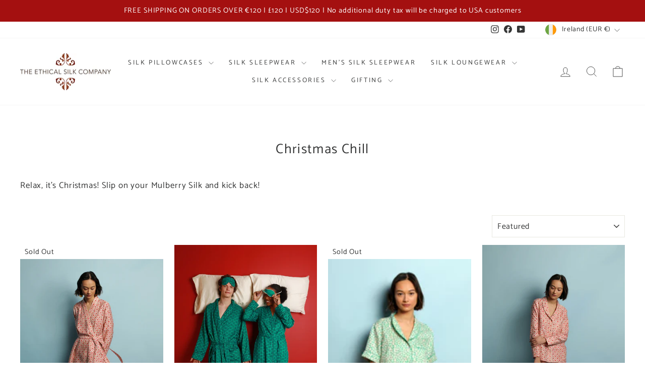

--- FILE ---
content_type: text/html; charset=utf-8
request_url: https://theethicalsilkco.com/collections/christmas-chill
body_size: 38650
content:
<!doctype html>
<html class="no-js" lang="en" dir="ltr">
<head>

<meta name="google-site-verification" content="S3mLxfirtyP-lxgk_hS-qTwaK_5Ss1fL34_D7aYnPGQ" />


  <meta charset="utf-8">
  <meta http-equiv="X-UA-Compatible" content="IE=edge">
  <meta name="viewport" content="width=device-width,initial-scale=1">
  <meta name="theme-color" content="#a41010">
  <link rel="canonical" href="https://theethicalsilkco.com/collections/christmas-chill">
  <link rel="preconnect" href="https://cdn.shopify.com" crossorigin>
  <link rel="preconnect" href="https://fonts.shopifycdn.com" crossorigin>
  <link rel="dns-prefetch" href="https://productreviews.shopifycdn.com">
  <link rel="dns-prefetch" href="https://ajax.googleapis.com">
  <link rel="dns-prefetch" href="https://maps.googleapis.com">
  <link rel="dns-prefetch" href="https://maps.gstatic.com"><link rel="shortcut icon" href="//theethicalsilkco.com/cdn/shop/files/favicon_32x32.png?v=1617719521" type="image/png" /><title>Christmas Chill
&ndash; The Ethical Silk Company
</title>
<meta name="description" content="Relax, it&#39;s Christmas! Slip on your Mulberry Silk and kick back! Mulberry Silk Robe - Leh Scarlet. Mulberry Silk Nightdress - Andaman Green."><meta property="og:site_name" content="The Ethical Silk Company">
  <meta property="og:url" content="https://theethicalsilkco.com/collections/christmas-chill">
  <meta property="og:title" content="Christmas Chill">
  <meta property="og:type" content="website">
  <meta property="og:description" content="Relax, it&#39;s Christmas! Slip on your Mulberry Silk and kick back! Mulberry Silk Robe - Leh Scarlet. Mulberry Silk Nightdress - Andaman Green."><meta property="og:image" content="http://theethicalsilkco.com/cdn/shop/files/ethical-silk-co_4e09fc42-d4df-4d68-89ba-697e3f826219.jpg?v=1627482768">
    <meta property="og:image:secure_url" content="https://theethicalsilkco.com/cdn/shop/files/ethical-silk-co_4e09fc42-d4df-4d68-89ba-697e3f826219.jpg?v=1627482768">
    <meta property="og:image:width" content="1200">
    <meta property="og:image:height" content="628"><meta name="twitter:site" content="@">
  <meta name="twitter:card" content="summary_large_image">
  <meta name="twitter:title" content="Christmas Chill">
  <meta name="twitter:description" content="Relax, it&#39;s Christmas! Slip on your Mulberry Silk and kick back! Mulberry Silk Robe - Leh Scarlet. Mulberry Silk Nightdress - Andaman Green.">
<style data-shopify>@font-face {
  font-family: Catamaran;
  font-weight: 400;
  font-style: normal;
  font-display: swap;
  src: url("//theethicalsilkco.com/cdn/fonts/catamaran/catamaran_n4.97787e924c88922c7d20919761339dda1e5276ad.woff2") format("woff2"),
       url("//theethicalsilkco.com/cdn/fonts/catamaran/catamaran_n4.cfda140ba68e3253077b759e3de0d67c4d8b231e.woff") format("woff");
}

  @font-face {
  font-family: Catamaran;
  font-weight: 400;
  font-style: normal;
  font-display: swap;
  src: url("//theethicalsilkco.com/cdn/fonts/catamaran/catamaran_n4.97787e924c88922c7d20919761339dda1e5276ad.woff2") format("woff2"),
       url("//theethicalsilkco.com/cdn/fonts/catamaran/catamaran_n4.cfda140ba68e3253077b759e3de0d67c4d8b231e.woff") format("woff");
}


  @font-face {
  font-family: Catamaran;
  font-weight: 600;
  font-style: normal;
  font-display: swap;
  src: url("//theethicalsilkco.com/cdn/fonts/catamaran/catamaran_n6.bdda57c9945578c369f45060b24055bf0da96177.woff2") format("woff2"),
       url("//theethicalsilkco.com/cdn/fonts/catamaran/catamaran_n6.2b199b32c7eea81327d1d09343cfcc3e69495c42.woff") format("woff");
}

  
  
</style><link href="//theethicalsilkco.com/cdn/shop/t/12/assets/theme.css?v=104080116620392427181766705808" rel="stylesheet" type="text/css" media="all" />
<style data-shopify>:root {
    --typeHeaderPrimary: Catamaran;
    --typeHeaderFallback: sans-serif;
    --typeHeaderSize: 27px;
    --typeHeaderWeight: 400;
    --typeHeaderLineHeight: 1;
    --typeHeaderSpacing: 0.05em;

    --typeBasePrimary:Catamaran;
    --typeBaseFallback:sans-serif;
    --typeBaseSize: 17px;
    --typeBaseWeight: 400;
    --typeBaseSpacing: 0.05em;
    --typeBaseLineHeight: 1.6;
    --typeBaselineHeightMinus01: 1.5;

    --typeCollectionTitle: 19px;

    --iconWeight: 2px;
    --iconLinecaps: miter;

    
        --buttonRadius: 3px;
    

    --colorGridOverlayOpacity: 0.1;
    }

    .placeholder-content {
    background-image: linear-gradient(100deg, #ffffff 40%, #f7f7f7 63%, #ffffff 79%);
    }</style><script>
    document.documentElement.className = document.documentElement.className.replace('no-js', 'js');

    window.theme = window.theme || {};
    theme.routes = {
      home: "/",
      cart: "/cart.js",
      cartPage: "/cart",
      cartAdd: "/cart/add.js",
      cartChange: "/cart/change.js",
      search: "/search",
      predictiveSearch: "/search/suggest"
    };
    theme.strings = {
      soldOut: "Sold Out",
      unavailable: "Unavailable",
      inStockLabel: "In stock, ready to ship",
      oneStockLabel: "Low stock - [count] item left",
      otherStockLabel: "Low stock - [count] items left",
      willNotShipUntil: "Ready to ship [date]",
      willBeInStockAfter: "Back in stock [date]",
      waitingForStock: "Inventory on the way",
      savePrice: "Save [saved_amount]",
      cartEmpty: "Your cart is currently empty.",
      cartTermsConfirmation: "You must agree with the terms and conditions of sales to check out",
      searchCollections: "Collections",
      searchPages: "Pages",
      searchArticles: "Articles",
      productFrom: "from ",
      maxQuantity: "You can only have [quantity] of [title] in your cart."
    };
    theme.settings = {
      cartType: "drawer",
      isCustomerTemplate: false,
      moneyFormat: "€{{amount}}",
      saveType: "dollar",
      productImageSize: "portrait",
      productImageCover: true,
      predictiveSearch: true,
      predictiveSearchType: null,
      predictiveSearchVendor: false,
      predictiveSearchPrice: false,
      quickView: true,
      themeName: 'Impulse',
      themeVersion: "7.4.0"
    };
  </script>

  <script>window.performance && window.performance.mark && window.performance.mark('shopify.content_for_header.start');</script><meta name="google-site-verification" content="WHzxskm9edbtaHH2os3M8bjWmIdwsL6s5IpMs6_RIZw">
<meta id="shopify-digital-wallet" name="shopify-digital-wallet" content="/53954576579/digital_wallets/dialog">
<meta name="shopify-checkout-api-token" content="27b6f9f3ffc233770c4e0861031a745c">
<meta id="in-context-paypal-metadata" data-shop-id="53954576579" data-venmo-supported="false" data-environment="production" data-locale="en_US" data-paypal-v4="true" data-currency="EUR">
<link rel="alternate" type="application/atom+xml" title="Feed" href="/collections/christmas-chill.atom" />
<link rel="alternate" type="application/json+oembed" href="https://theethicalsilkco.com/collections/christmas-chill.oembed">
<script async="async" src="/checkouts/internal/preloads.js?locale=en-IE"></script>
<link rel="preconnect" href="https://shop.app" crossorigin="anonymous">
<script async="async" src="https://shop.app/checkouts/internal/preloads.js?locale=en-IE&shop_id=53954576579" crossorigin="anonymous"></script>
<script id="apple-pay-shop-capabilities" type="application/json">{"shopId":53954576579,"countryCode":"IE","currencyCode":"EUR","merchantCapabilities":["supports3DS"],"merchantId":"gid:\/\/shopify\/Shop\/53954576579","merchantName":"The Ethical Silk Company","requiredBillingContactFields":["postalAddress","email","phone"],"requiredShippingContactFields":["postalAddress","email","phone"],"shippingType":"shipping","supportedNetworks":["visa","maestro","masterCard","amex"],"total":{"type":"pending","label":"The Ethical Silk Company","amount":"1.00"},"shopifyPaymentsEnabled":true,"supportsSubscriptions":true}</script>
<script id="shopify-features" type="application/json">{"accessToken":"27b6f9f3ffc233770c4e0861031a745c","betas":["rich-media-storefront-analytics"],"domain":"theethicalsilkco.com","predictiveSearch":true,"shopId":53954576579,"locale":"en"}</script>
<script>var Shopify = Shopify || {};
Shopify.shop = "ethical-silk-company.myshopify.com";
Shopify.locale = "en";
Shopify.currency = {"active":"EUR","rate":"1.0"};
Shopify.country = "IE";
Shopify.theme = {"name":"TOV added to current site FV and MR Sept 24","id":170400973135,"schema_name":"Impulse","schema_version":"7.4.0","theme_store_id":null,"role":"main"};
Shopify.theme.handle = "null";
Shopify.theme.style = {"id":null,"handle":null};
Shopify.cdnHost = "theethicalsilkco.com/cdn";
Shopify.routes = Shopify.routes || {};
Shopify.routes.root = "/";</script>
<script type="module">!function(o){(o.Shopify=o.Shopify||{}).modules=!0}(window);</script>
<script>!function(o){function n(){var o=[];function n(){o.push(Array.prototype.slice.apply(arguments))}return n.q=o,n}var t=o.Shopify=o.Shopify||{};t.loadFeatures=n(),t.autoloadFeatures=n()}(window);</script>
<script>
  window.ShopifyPay = window.ShopifyPay || {};
  window.ShopifyPay.apiHost = "shop.app\/pay";
  window.ShopifyPay.redirectState = null;
</script>
<script id="shop-js-analytics" type="application/json">{"pageType":"collection"}</script>
<script defer="defer" async type="module" src="//theethicalsilkco.com/cdn/shopifycloud/shop-js/modules/v2/client.init-shop-cart-sync_BT-GjEfc.en.esm.js"></script>
<script defer="defer" async type="module" src="//theethicalsilkco.com/cdn/shopifycloud/shop-js/modules/v2/chunk.common_D58fp_Oc.esm.js"></script>
<script defer="defer" async type="module" src="//theethicalsilkco.com/cdn/shopifycloud/shop-js/modules/v2/chunk.modal_xMitdFEc.esm.js"></script>
<script type="module">
  await import("//theethicalsilkco.com/cdn/shopifycloud/shop-js/modules/v2/client.init-shop-cart-sync_BT-GjEfc.en.esm.js");
await import("//theethicalsilkco.com/cdn/shopifycloud/shop-js/modules/v2/chunk.common_D58fp_Oc.esm.js");
await import("//theethicalsilkco.com/cdn/shopifycloud/shop-js/modules/v2/chunk.modal_xMitdFEc.esm.js");

  window.Shopify.SignInWithShop?.initShopCartSync?.({"fedCMEnabled":true,"windoidEnabled":true});

</script>
<script>
  window.Shopify = window.Shopify || {};
  if (!window.Shopify.featureAssets) window.Shopify.featureAssets = {};
  window.Shopify.featureAssets['shop-js'] = {"shop-cart-sync":["modules/v2/client.shop-cart-sync_DZOKe7Ll.en.esm.js","modules/v2/chunk.common_D58fp_Oc.esm.js","modules/v2/chunk.modal_xMitdFEc.esm.js"],"init-fed-cm":["modules/v2/client.init-fed-cm_B6oLuCjv.en.esm.js","modules/v2/chunk.common_D58fp_Oc.esm.js","modules/v2/chunk.modal_xMitdFEc.esm.js"],"shop-cash-offers":["modules/v2/client.shop-cash-offers_D2sdYoxE.en.esm.js","modules/v2/chunk.common_D58fp_Oc.esm.js","modules/v2/chunk.modal_xMitdFEc.esm.js"],"shop-login-button":["modules/v2/client.shop-login-button_QeVjl5Y3.en.esm.js","modules/v2/chunk.common_D58fp_Oc.esm.js","modules/v2/chunk.modal_xMitdFEc.esm.js"],"pay-button":["modules/v2/client.pay-button_DXTOsIq6.en.esm.js","modules/v2/chunk.common_D58fp_Oc.esm.js","modules/v2/chunk.modal_xMitdFEc.esm.js"],"shop-button":["modules/v2/client.shop-button_DQZHx9pm.en.esm.js","modules/v2/chunk.common_D58fp_Oc.esm.js","modules/v2/chunk.modal_xMitdFEc.esm.js"],"avatar":["modules/v2/client.avatar_BTnouDA3.en.esm.js"],"init-windoid":["modules/v2/client.init-windoid_CR1B-cfM.en.esm.js","modules/v2/chunk.common_D58fp_Oc.esm.js","modules/v2/chunk.modal_xMitdFEc.esm.js"],"init-shop-for-new-customer-accounts":["modules/v2/client.init-shop-for-new-customer-accounts_C_vY_xzh.en.esm.js","modules/v2/client.shop-login-button_QeVjl5Y3.en.esm.js","modules/v2/chunk.common_D58fp_Oc.esm.js","modules/v2/chunk.modal_xMitdFEc.esm.js"],"init-shop-email-lookup-coordinator":["modules/v2/client.init-shop-email-lookup-coordinator_BI7n9ZSv.en.esm.js","modules/v2/chunk.common_D58fp_Oc.esm.js","modules/v2/chunk.modal_xMitdFEc.esm.js"],"init-shop-cart-sync":["modules/v2/client.init-shop-cart-sync_BT-GjEfc.en.esm.js","modules/v2/chunk.common_D58fp_Oc.esm.js","modules/v2/chunk.modal_xMitdFEc.esm.js"],"shop-toast-manager":["modules/v2/client.shop-toast-manager_DiYdP3xc.en.esm.js","modules/v2/chunk.common_D58fp_Oc.esm.js","modules/v2/chunk.modal_xMitdFEc.esm.js"],"init-customer-accounts":["modules/v2/client.init-customer-accounts_D9ZNqS-Q.en.esm.js","modules/v2/client.shop-login-button_QeVjl5Y3.en.esm.js","modules/v2/chunk.common_D58fp_Oc.esm.js","modules/v2/chunk.modal_xMitdFEc.esm.js"],"init-customer-accounts-sign-up":["modules/v2/client.init-customer-accounts-sign-up_iGw4briv.en.esm.js","modules/v2/client.shop-login-button_QeVjl5Y3.en.esm.js","modules/v2/chunk.common_D58fp_Oc.esm.js","modules/v2/chunk.modal_xMitdFEc.esm.js"],"shop-follow-button":["modules/v2/client.shop-follow-button_CqMgW2wH.en.esm.js","modules/v2/chunk.common_D58fp_Oc.esm.js","modules/v2/chunk.modal_xMitdFEc.esm.js"],"checkout-modal":["modules/v2/client.checkout-modal_xHeaAweL.en.esm.js","modules/v2/chunk.common_D58fp_Oc.esm.js","modules/v2/chunk.modal_xMitdFEc.esm.js"],"shop-login":["modules/v2/client.shop-login_D91U-Q7h.en.esm.js","modules/v2/chunk.common_D58fp_Oc.esm.js","modules/v2/chunk.modal_xMitdFEc.esm.js"],"lead-capture":["modules/v2/client.lead-capture_BJmE1dJe.en.esm.js","modules/v2/chunk.common_D58fp_Oc.esm.js","modules/v2/chunk.modal_xMitdFEc.esm.js"],"payment-terms":["modules/v2/client.payment-terms_Ci9AEqFq.en.esm.js","modules/v2/chunk.common_D58fp_Oc.esm.js","modules/v2/chunk.modal_xMitdFEc.esm.js"]};
</script>
<script>(function() {
  var isLoaded = false;
  function asyncLoad() {
    if (isLoaded) return;
    isLoaded = true;
    var urls = ["https:\/\/loox.io\/widget\/EJb5OnwVyn\/loox.1644920153399.js?shop=ethical-silk-company.myshopify.com","https:\/\/static.shareasale.com\/json\/shopify\/shareasale-tracking.js?sasmid=117519\u0026ssmtid=19038\u0026shop=ethical-silk-company.myshopify.com","https:\/\/cdn.giftcardpro.app\/build\/storefront\/storefront.js?shop=ethical-silk-company.myshopify.com"];
    for (var i = 0; i < urls.length; i++) {
      var s = document.createElement('script');
      s.type = 'text/javascript';
      s.async = true;
      s.src = urls[i];
      var x = document.getElementsByTagName('script')[0];
      x.parentNode.insertBefore(s, x);
    }
  };
  if(window.attachEvent) {
    window.attachEvent('onload', asyncLoad);
  } else {
    window.addEventListener('load', asyncLoad, false);
  }
})();</script>
<script id="__st">var __st={"a":53954576579,"offset":0,"reqid":"0911bb38-a264-4374-8236-15395d123937-1769199014","pageurl":"theethicalsilkco.com\/collections\/christmas-chill","u":"7a44d363b29f","p":"collection","rtyp":"collection","rid":610974892367};</script>
<script>window.ShopifyPaypalV4VisibilityTracking = true;</script>
<script id="captcha-bootstrap">!function(){'use strict';const t='contact',e='account',n='new_comment',o=[[t,t],['blogs',n],['comments',n],[t,'customer']],c=[[e,'customer_login'],[e,'guest_login'],[e,'recover_customer_password'],[e,'create_customer']],r=t=>t.map((([t,e])=>`form[action*='/${t}']:not([data-nocaptcha='true']) input[name='form_type'][value='${e}']`)).join(','),a=t=>()=>t?[...document.querySelectorAll(t)].map((t=>t.form)):[];function s(){const t=[...o],e=r(t);return a(e)}const i='password',u='form_key',d=['recaptcha-v3-token','g-recaptcha-response','h-captcha-response',i],f=()=>{try{return window.sessionStorage}catch{return}},m='__shopify_v',_=t=>t.elements[u];function p(t,e,n=!1){try{const o=window.sessionStorage,c=JSON.parse(o.getItem(e)),{data:r}=function(t){const{data:e,action:n}=t;return t[m]||n?{data:e,action:n}:{data:t,action:n}}(c);for(const[e,n]of Object.entries(r))t.elements[e]&&(t.elements[e].value=n);n&&o.removeItem(e)}catch(o){console.error('form repopulation failed',{error:o})}}const l='form_type',E='cptcha';function T(t){t.dataset[E]=!0}const w=window,h=w.document,L='Shopify',v='ce_forms',y='captcha';let A=!1;((t,e)=>{const n=(g='f06e6c50-85a8-45c8-87d0-21a2b65856fe',I='https://cdn.shopify.com/shopifycloud/storefront-forms-hcaptcha/ce_storefront_forms_captcha_hcaptcha.v1.5.2.iife.js',D={infoText:'Protected by hCaptcha',privacyText:'Privacy',termsText:'Terms'},(t,e,n)=>{const o=w[L][v],c=o.bindForm;if(c)return c(t,g,e,D).then(n);var r;o.q.push([[t,g,e,D],n]),r=I,A||(h.body.append(Object.assign(h.createElement('script'),{id:'captcha-provider',async:!0,src:r})),A=!0)});var g,I,D;w[L]=w[L]||{},w[L][v]=w[L][v]||{},w[L][v].q=[],w[L][y]=w[L][y]||{},w[L][y].protect=function(t,e){n(t,void 0,e),T(t)},Object.freeze(w[L][y]),function(t,e,n,w,h,L){const[v,y,A,g]=function(t,e,n){const i=e?o:[],u=t?c:[],d=[...i,...u],f=r(d),m=r(i),_=r(d.filter((([t,e])=>n.includes(e))));return[a(f),a(m),a(_),s()]}(w,h,L),I=t=>{const e=t.target;return e instanceof HTMLFormElement?e:e&&e.form},D=t=>v().includes(t);t.addEventListener('submit',(t=>{const e=I(t);if(!e)return;const n=D(e)&&!e.dataset.hcaptchaBound&&!e.dataset.recaptchaBound,o=_(e),c=g().includes(e)&&(!o||!o.value);(n||c)&&t.preventDefault(),c&&!n&&(function(t){try{if(!f())return;!function(t){const e=f();if(!e)return;const n=_(t);if(!n)return;const o=n.value;o&&e.removeItem(o)}(t);const e=Array.from(Array(32),(()=>Math.random().toString(36)[2])).join('');!function(t,e){_(t)||t.append(Object.assign(document.createElement('input'),{type:'hidden',name:u})),t.elements[u].value=e}(t,e),function(t,e){const n=f();if(!n)return;const o=[...t.querySelectorAll(`input[type='${i}']`)].map((({name:t})=>t)),c=[...d,...o],r={};for(const[a,s]of new FormData(t).entries())c.includes(a)||(r[a]=s);n.setItem(e,JSON.stringify({[m]:1,action:t.action,data:r}))}(t,e)}catch(e){console.error('failed to persist form',e)}}(e),e.submit())}));const S=(t,e)=>{t&&!t.dataset[E]&&(n(t,e.some((e=>e===t))),T(t))};for(const o of['focusin','change'])t.addEventListener(o,(t=>{const e=I(t);D(e)&&S(e,y())}));const B=e.get('form_key'),M=e.get(l),P=B&&M;t.addEventListener('DOMContentLoaded',(()=>{const t=y();if(P)for(const e of t)e.elements[l].value===M&&p(e,B);[...new Set([...A(),...v().filter((t=>'true'===t.dataset.shopifyCaptcha))])].forEach((e=>S(e,t)))}))}(h,new URLSearchParams(w.location.search),n,t,e,['guest_login'])})(!0,!0)}();</script>
<script integrity="sha256-4kQ18oKyAcykRKYeNunJcIwy7WH5gtpwJnB7kiuLZ1E=" data-source-attribution="shopify.loadfeatures" defer="defer" src="//theethicalsilkco.com/cdn/shopifycloud/storefront/assets/storefront/load_feature-a0a9edcb.js" crossorigin="anonymous"></script>
<script crossorigin="anonymous" defer="defer" src="//theethicalsilkco.com/cdn/shopifycloud/storefront/assets/shopify_pay/storefront-65b4c6d7.js?v=20250812"></script>
<script data-source-attribution="shopify.dynamic_checkout.dynamic.init">var Shopify=Shopify||{};Shopify.PaymentButton=Shopify.PaymentButton||{isStorefrontPortableWallets:!0,init:function(){window.Shopify.PaymentButton.init=function(){};var t=document.createElement("script");t.src="https://theethicalsilkco.com/cdn/shopifycloud/portable-wallets/latest/portable-wallets.en.js",t.type="module",document.head.appendChild(t)}};
</script>
<script data-source-attribution="shopify.dynamic_checkout.buyer_consent">
  function portableWalletsHideBuyerConsent(e){var t=document.getElementById("shopify-buyer-consent"),n=document.getElementById("shopify-subscription-policy-button");t&&n&&(t.classList.add("hidden"),t.setAttribute("aria-hidden","true"),n.removeEventListener("click",e))}function portableWalletsShowBuyerConsent(e){var t=document.getElementById("shopify-buyer-consent"),n=document.getElementById("shopify-subscription-policy-button");t&&n&&(t.classList.remove("hidden"),t.removeAttribute("aria-hidden"),n.addEventListener("click",e))}window.Shopify?.PaymentButton&&(window.Shopify.PaymentButton.hideBuyerConsent=portableWalletsHideBuyerConsent,window.Shopify.PaymentButton.showBuyerConsent=portableWalletsShowBuyerConsent);
</script>
<script data-source-attribution="shopify.dynamic_checkout.cart.bootstrap">document.addEventListener("DOMContentLoaded",(function(){function t(){return document.querySelector("shopify-accelerated-checkout-cart, shopify-accelerated-checkout")}if(t())Shopify.PaymentButton.init();else{new MutationObserver((function(e,n){t()&&(Shopify.PaymentButton.init(),n.disconnect())})).observe(document.body,{childList:!0,subtree:!0})}}));
</script>
<script id='scb4127' type='text/javascript' async='' src='https://theethicalsilkco.com/cdn/shopifycloud/privacy-banner/storefront-banner.js'></script><link id="shopify-accelerated-checkout-styles" rel="stylesheet" media="screen" href="https://theethicalsilkco.com/cdn/shopifycloud/portable-wallets/latest/accelerated-checkout-backwards-compat.css" crossorigin="anonymous">
<style id="shopify-accelerated-checkout-cart">
        #shopify-buyer-consent {
  margin-top: 1em;
  display: inline-block;
  width: 100%;
}

#shopify-buyer-consent.hidden {
  display: none;
}

#shopify-subscription-policy-button {
  background: none;
  border: none;
  padding: 0;
  text-decoration: underline;
  font-size: inherit;
  cursor: pointer;
}

#shopify-subscription-policy-button::before {
  box-shadow: none;
}

      </style>

<script>window.performance && window.performance.mark && window.performance.mark('shopify.content_for_header.end');</script>



  <script src="//theethicalsilkco.com/cdn/shop/t/12/assets/vendor-scripts-v11.js" defer="defer"></script><link rel="stylesheet" href="//theethicalsilkco.com/cdn/shop/t/12/assets/country-flags.css"><script src="//theethicalsilkco.com/cdn/shop/t/12/assets/theme.js?v=66447858802808184731727166115" defer="defer"></script>

	<script>var loox_global_hash = '1769075656504';</script><script>var loox_pop_active = true;var loox_pop_display = {"home_page":true,"product_page":true,"cart_page":true,"other_pages":true};</script><script>var loox_floating_widget = {"active":true,"rtl":false,"default_text":"Reviews","position":"right","button_text":"Reviews","button_bg_color":"B8E4BC","button_text_color":"FFFFFF","display_on_home_page":true,"display_on_product_page":true,"display_on_cart_page":true,"display_on_other_pages":true,"hide_on_mobile":true,"border_radius":{"key":"extraRounded","value":"16px","label":"Extra Rounded"},"orientation":"default"};
</script><script>var visitor_level_referral = {"active":true,"rtl":false,"position":"right","button_text":"€15","button_bg_color":"0f4009","button_text_color":"FFFFFF","display_on_home_page":true,"display_on_product_page":true,"display_on_cart_page":true,"display_on_other_pages":true,"hide_on_mobile":false,"sidebar_visible":true,"orientation":"default","border_radius":{"key":"extraRounded","value":"16px","label":"Extra Rounded"}};
</script><style>.loox-reviews-default { max-width: 1200px; margin: 0 auto; }.loox-rating .loox-icon { color:#e6d77a; }
:root { --lxs-rating-icon-color: #e6d77a; }</style>







<!-- BEGIN app block: shopify://apps/pagefly-page-builder/blocks/app-embed/83e179f7-59a0-4589-8c66-c0dddf959200 -->

<!-- BEGIN app snippet: pagefly-cro-ab-testing-main -->







<script>
  ;(function () {
    const url = new URL(window.location)
    const viewParam = url.searchParams.get('view')
    if (viewParam && viewParam.includes('variant-pf-')) {
      url.searchParams.set('pf_v', viewParam)
      url.searchParams.delete('view')
      window.history.replaceState({}, '', url)
    }
  })()
</script>



<script type='module'>
  
  window.PAGEFLY_CRO = window.PAGEFLY_CRO || {}

  window.PAGEFLY_CRO['data_debug'] = {
    original_template_suffix: "all_collections",
    allow_ab_test: false,
    ab_test_start_time: 0,
    ab_test_end_time: 0,
    today_date_time: 1769199014000,
  }
  window.PAGEFLY_CRO['GA4'] = { enabled: false}
</script>

<!-- END app snippet -->








  <script src='https://cdn.shopify.com/extensions/019bb4f9-aed6-78a3-be91-e9d44663e6bf/pagefly-page-builder-215/assets/pagefly-helper.js' defer='defer'></script>

  <script src='https://cdn.shopify.com/extensions/019bb4f9-aed6-78a3-be91-e9d44663e6bf/pagefly-page-builder-215/assets/pagefly-general-helper.js' defer='defer'></script>

  <script src='https://cdn.shopify.com/extensions/019bb4f9-aed6-78a3-be91-e9d44663e6bf/pagefly-page-builder-215/assets/pagefly-snap-slider.js' defer='defer'></script>

  <script src='https://cdn.shopify.com/extensions/019bb4f9-aed6-78a3-be91-e9d44663e6bf/pagefly-page-builder-215/assets/pagefly-slideshow-v3.js' defer='defer'></script>

  <script src='https://cdn.shopify.com/extensions/019bb4f9-aed6-78a3-be91-e9d44663e6bf/pagefly-page-builder-215/assets/pagefly-slideshow-v4.js' defer='defer'></script>

  <script src='https://cdn.shopify.com/extensions/019bb4f9-aed6-78a3-be91-e9d44663e6bf/pagefly-page-builder-215/assets/pagefly-glider.js' defer='defer'></script>

  <script src='https://cdn.shopify.com/extensions/019bb4f9-aed6-78a3-be91-e9d44663e6bf/pagefly-page-builder-215/assets/pagefly-slideshow-v1-v2.js' defer='defer'></script>

  <script src='https://cdn.shopify.com/extensions/019bb4f9-aed6-78a3-be91-e9d44663e6bf/pagefly-page-builder-215/assets/pagefly-product-media.js' defer='defer'></script>

  <script src='https://cdn.shopify.com/extensions/019bb4f9-aed6-78a3-be91-e9d44663e6bf/pagefly-page-builder-215/assets/pagefly-product.js' defer='defer'></script>


<script id='pagefly-helper-data' type='application/json'>
  {
    "page_optimization": {
      "assets_prefetching": false
    },
    "elements_asset_mapper": {
      "Accordion": "https://cdn.shopify.com/extensions/019bb4f9-aed6-78a3-be91-e9d44663e6bf/pagefly-page-builder-215/assets/pagefly-accordion.js",
      "Accordion3": "https://cdn.shopify.com/extensions/019bb4f9-aed6-78a3-be91-e9d44663e6bf/pagefly-page-builder-215/assets/pagefly-accordion3.js",
      "CountDown": "https://cdn.shopify.com/extensions/019bb4f9-aed6-78a3-be91-e9d44663e6bf/pagefly-page-builder-215/assets/pagefly-countdown.js",
      "GMap1": "https://cdn.shopify.com/extensions/019bb4f9-aed6-78a3-be91-e9d44663e6bf/pagefly-page-builder-215/assets/pagefly-gmap.js",
      "GMap2": "https://cdn.shopify.com/extensions/019bb4f9-aed6-78a3-be91-e9d44663e6bf/pagefly-page-builder-215/assets/pagefly-gmap.js",
      "GMapBasicV2": "https://cdn.shopify.com/extensions/019bb4f9-aed6-78a3-be91-e9d44663e6bf/pagefly-page-builder-215/assets/pagefly-gmap.js",
      "GMapAdvancedV2": "https://cdn.shopify.com/extensions/019bb4f9-aed6-78a3-be91-e9d44663e6bf/pagefly-page-builder-215/assets/pagefly-gmap.js",
      "HTML.Video": "https://cdn.shopify.com/extensions/019bb4f9-aed6-78a3-be91-e9d44663e6bf/pagefly-page-builder-215/assets/pagefly-htmlvideo.js",
      "HTML.Video2": "https://cdn.shopify.com/extensions/019bb4f9-aed6-78a3-be91-e9d44663e6bf/pagefly-page-builder-215/assets/pagefly-htmlvideo2.js",
      "HTML.Video3": "https://cdn.shopify.com/extensions/019bb4f9-aed6-78a3-be91-e9d44663e6bf/pagefly-page-builder-215/assets/pagefly-htmlvideo2.js",
      "BackgroundVideo": "https://cdn.shopify.com/extensions/019bb4f9-aed6-78a3-be91-e9d44663e6bf/pagefly-page-builder-215/assets/pagefly-htmlvideo2.js",
      "Instagram": "https://cdn.shopify.com/extensions/019bb4f9-aed6-78a3-be91-e9d44663e6bf/pagefly-page-builder-215/assets/pagefly-instagram.js",
      "Instagram2": "https://cdn.shopify.com/extensions/019bb4f9-aed6-78a3-be91-e9d44663e6bf/pagefly-page-builder-215/assets/pagefly-instagram.js",
      "Insta3": "https://cdn.shopify.com/extensions/019bb4f9-aed6-78a3-be91-e9d44663e6bf/pagefly-page-builder-215/assets/pagefly-instagram3.js",
      "Tabs": "https://cdn.shopify.com/extensions/019bb4f9-aed6-78a3-be91-e9d44663e6bf/pagefly-page-builder-215/assets/pagefly-tab.js",
      "Tabs3": "https://cdn.shopify.com/extensions/019bb4f9-aed6-78a3-be91-e9d44663e6bf/pagefly-page-builder-215/assets/pagefly-tab3.js",
      "ProductBox": "https://cdn.shopify.com/extensions/019bb4f9-aed6-78a3-be91-e9d44663e6bf/pagefly-page-builder-215/assets/pagefly-cart.js",
      "FBPageBox2": "https://cdn.shopify.com/extensions/019bb4f9-aed6-78a3-be91-e9d44663e6bf/pagefly-page-builder-215/assets/pagefly-facebook.js",
      "FBLikeButton2": "https://cdn.shopify.com/extensions/019bb4f9-aed6-78a3-be91-e9d44663e6bf/pagefly-page-builder-215/assets/pagefly-facebook.js",
      "TwitterFeed2": "https://cdn.shopify.com/extensions/019bb4f9-aed6-78a3-be91-e9d44663e6bf/pagefly-page-builder-215/assets/pagefly-twitter.js",
      "Paragraph4": "https://cdn.shopify.com/extensions/019bb4f9-aed6-78a3-be91-e9d44663e6bf/pagefly-page-builder-215/assets/pagefly-paragraph4.js",

      "AliReviews": "https://cdn.shopify.com/extensions/019bb4f9-aed6-78a3-be91-e9d44663e6bf/pagefly-page-builder-215/assets/pagefly-3rd-elements.js",
      "BackInStock": "https://cdn.shopify.com/extensions/019bb4f9-aed6-78a3-be91-e9d44663e6bf/pagefly-page-builder-215/assets/pagefly-3rd-elements.js",
      "GloboBackInStock": "https://cdn.shopify.com/extensions/019bb4f9-aed6-78a3-be91-e9d44663e6bf/pagefly-page-builder-215/assets/pagefly-3rd-elements.js",
      "GrowaveWishlist": "https://cdn.shopify.com/extensions/019bb4f9-aed6-78a3-be91-e9d44663e6bf/pagefly-page-builder-215/assets/pagefly-3rd-elements.js",
      "InfiniteOptionsShopPad": "https://cdn.shopify.com/extensions/019bb4f9-aed6-78a3-be91-e9d44663e6bf/pagefly-page-builder-215/assets/pagefly-3rd-elements.js",
      "InkybayProductPersonalizer": "https://cdn.shopify.com/extensions/019bb4f9-aed6-78a3-be91-e9d44663e6bf/pagefly-page-builder-215/assets/pagefly-3rd-elements.js",
      "LimeSpot": "https://cdn.shopify.com/extensions/019bb4f9-aed6-78a3-be91-e9d44663e6bf/pagefly-page-builder-215/assets/pagefly-3rd-elements.js",
      "Loox": "https://cdn.shopify.com/extensions/019bb4f9-aed6-78a3-be91-e9d44663e6bf/pagefly-page-builder-215/assets/pagefly-3rd-elements.js",
      "Opinew": "https://cdn.shopify.com/extensions/019bb4f9-aed6-78a3-be91-e9d44663e6bf/pagefly-page-builder-215/assets/pagefly-3rd-elements.js",
      "Powr": "https://cdn.shopify.com/extensions/019bb4f9-aed6-78a3-be91-e9d44663e6bf/pagefly-page-builder-215/assets/pagefly-3rd-elements.js",
      "ProductReviews": "https://cdn.shopify.com/extensions/019bb4f9-aed6-78a3-be91-e9d44663e6bf/pagefly-page-builder-215/assets/pagefly-3rd-elements.js",
      "PushOwl": "https://cdn.shopify.com/extensions/019bb4f9-aed6-78a3-be91-e9d44663e6bf/pagefly-page-builder-215/assets/pagefly-3rd-elements.js",
      "ReCharge": "https://cdn.shopify.com/extensions/019bb4f9-aed6-78a3-be91-e9d44663e6bf/pagefly-page-builder-215/assets/pagefly-3rd-elements.js",
      "Rivyo": "https://cdn.shopify.com/extensions/019bb4f9-aed6-78a3-be91-e9d44663e6bf/pagefly-page-builder-215/assets/pagefly-3rd-elements.js",
      "TrackingMore": "https://cdn.shopify.com/extensions/019bb4f9-aed6-78a3-be91-e9d44663e6bf/pagefly-page-builder-215/assets/pagefly-3rd-elements.js",
      "Vitals": "https://cdn.shopify.com/extensions/019bb4f9-aed6-78a3-be91-e9d44663e6bf/pagefly-page-builder-215/assets/pagefly-3rd-elements.js",
      "Wiser": "https://cdn.shopify.com/extensions/019bb4f9-aed6-78a3-be91-e9d44663e6bf/pagefly-page-builder-215/assets/pagefly-3rd-elements.js"
    },
    "custom_elements_mapper": {
      "pf-click-action-element": "https://cdn.shopify.com/extensions/019bb4f9-aed6-78a3-be91-e9d44663e6bf/pagefly-page-builder-215/assets/pagefly-click-action-element.js",
      "pf-dialog-element": "https://cdn.shopify.com/extensions/019bb4f9-aed6-78a3-be91-e9d44663e6bf/pagefly-page-builder-215/assets/pagefly-dialog-element.js"
    }
  }
</script>


<!-- END app block --><!-- BEGIN app block: shopify://apps/gift-card-pro/blocks/gift-card-pro/3b1306ce-7e99-4a1c-aa30-e9f030a737ef -->






<!-- END app block --><script src="https://cdn.shopify.com/extensions/3bad1277-4af2-447f-bddc-1bd7142f78a5/gift-card-pro-10/assets/gift-card-pro.js" type="text/javascript" defer="defer"></script>
<link href="https://monorail-edge.shopifysvc.com" rel="dns-prefetch">
<script>(function(){if ("sendBeacon" in navigator && "performance" in window) {try {var session_token_from_headers = performance.getEntriesByType('navigation')[0].serverTiming.find(x => x.name == '_s').description;} catch {var session_token_from_headers = undefined;}var session_cookie_matches = document.cookie.match(/_shopify_s=([^;]*)/);var session_token_from_cookie = session_cookie_matches && session_cookie_matches.length === 2 ? session_cookie_matches[1] : "";var session_token = session_token_from_headers || session_token_from_cookie || "";function handle_abandonment_event(e) {var entries = performance.getEntries().filter(function(entry) {return /monorail-edge.shopifysvc.com/.test(entry.name);});if (!window.abandonment_tracked && entries.length === 0) {window.abandonment_tracked = true;var currentMs = Date.now();var navigation_start = performance.timing.navigationStart;var payload = {shop_id: 53954576579,url: window.location.href,navigation_start,duration: currentMs - navigation_start,session_token,page_type: "collection"};window.navigator.sendBeacon("https://monorail-edge.shopifysvc.com/v1/produce", JSON.stringify({schema_id: "online_store_buyer_site_abandonment/1.1",payload: payload,metadata: {event_created_at_ms: currentMs,event_sent_at_ms: currentMs}}));}}window.addEventListener('pagehide', handle_abandonment_event);}}());</script>
<script id="web-pixels-manager-setup">(function e(e,d,r,n,o){if(void 0===o&&(o={}),!Boolean(null===(a=null===(i=window.Shopify)||void 0===i?void 0:i.analytics)||void 0===a?void 0:a.replayQueue)){var i,a;window.Shopify=window.Shopify||{};var t=window.Shopify;t.analytics=t.analytics||{};var s=t.analytics;s.replayQueue=[],s.publish=function(e,d,r){return s.replayQueue.push([e,d,r]),!0};try{self.performance.mark("wpm:start")}catch(e){}var l=function(){var e={modern:/Edge?\/(1{2}[4-9]|1[2-9]\d|[2-9]\d{2}|\d{4,})\.\d+(\.\d+|)|Firefox\/(1{2}[4-9]|1[2-9]\d|[2-9]\d{2}|\d{4,})\.\d+(\.\d+|)|Chrom(ium|e)\/(9{2}|\d{3,})\.\d+(\.\d+|)|(Maci|X1{2}).+ Version\/(15\.\d+|(1[6-9]|[2-9]\d|\d{3,})\.\d+)([,.]\d+|)( \(\w+\)|)( Mobile\/\w+|) Safari\/|Chrome.+OPR\/(9{2}|\d{3,})\.\d+\.\d+|(CPU[ +]OS|iPhone[ +]OS|CPU[ +]iPhone|CPU IPhone OS|CPU iPad OS)[ +]+(15[._]\d+|(1[6-9]|[2-9]\d|\d{3,})[._]\d+)([._]\d+|)|Android:?[ /-](13[3-9]|1[4-9]\d|[2-9]\d{2}|\d{4,})(\.\d+|)(\.\d+|)|Android.+Firefox\/(13[5-9]|1[4-9]\d|[2-9]\d{2}|\d{4,})\.\d+(\.\d+|)|Android.+Chrom(ium|e)\/(13[3-9]|1[4-9]\d|[2-9]\d{2}|\d{4,})\.\d+(\.\d+|)|SamsungBrowser\/([2-9]\d|\d{3,})\.\d+/,legacy:/Edge?\/(1[6-9]|[2-9]\d|\d{3,})\.\d+(\.\d+|)|Firefox\/(5[4-9]|[6-9]\d|\d{3,})\.\d+(\.\d+|)|Chrom(ium|e)\/(5[1-9]|[6-9]\d|\d{3,})\.\d+(\.\d+|)([\d.]+$|.*Safari\/(?![\d.]+ Edge\/[\d.]+$))|(Maci|X1{2}).+ Version\/(10\.\d+|(1[1-9]|[2-9]\d|\d{3,})\.\d+)([,.]\d+|)( \(\w+\)|)( Mobile\/\w+|) Safari\/|Chrome.+OPR\/(3[89]|[4-9]\d|\d{3,})\.\d+\.\d+|(CPU[ +]OS|iPhone[ +]OS|CPU[ +]iPhone|CPU IPhone OS|CPU iPad OS)[ +]+(10[._]\d+|(1[1-9]|[2-9]\d|\d{3,})[._]\d+)([._]\d+|)|Android:?[ /-](13[3-9]|1[4-9]\d|[2-9]\d{2}|\d{4,})(\.\d+|)(\.\d+|)|Mobile Safari.+OPR\/([89]\d|\d{3,})\.\d+\.\d+|Android.+Firefox\/(13[5-9]|1[4-9]\d|[2-9]\d{2}|\d{4,})\.\d+(\.\d+|)|Android.+Chrom(ium|e)\/(13[3-9]|1[4-9]\d|[2-9]\d{2}|\d{4,})\.\d+(\.\d+|)|Android.+(UC? ?Browser|UCWEB|U3)[ /]?(15\.([5-9]|\d{2,})|(1[6-9]|[2-9]\d|\d{3,})\.\d+)\.\d+|SamsungBrowser\/(5\.\d+|([6-9]|\d{2,})\.\d+)|Android.+MQ{2}Browser\/(14(\.(9|\d{2,})|)|(1[5-9]|[2-9]\d|\d{3,})(\.\d+|))(\.\d+|)|K[Aa][Ii]OS\/(3\.\d+|([4-9]|\d{2,})\.\d+)(\.\d+|)/},d=e.modern,r=e.legacy,n=navigator.userAgent;return n.match(d)?"modern":n.match(r)?"legacy":"unknown"}(),u="modern"===l?"modern":"legacy",c=(null!=n?n:{modern:"",legacy:""})[u],f=function(e){return[e.baseUrl,"/wpm","/b",e.hashVersion,"modern"===e.buildTarget?"m":"l",".js"].join("")}({baseUrl:d,hashVersion:r,buildTarget:u}),m=function(e){var d=e.version,r=e.bundleTarget,n=e.surface,o=e.pageUrl,i=e.monorailEndpoint;return{emit:function(e){var a=e.status,t=e.errorMsg,s=(new Date).getTime(),l=JSON.stringify({metadata:{event_sent_at_ms:s},events:[{schema_id:"web_pixels_manager_load/3.1",payload:{version:d,bundle_target:r,page_url:o,status:a,surface:n,error_msg:t},metadata:{event_created_at_ms:s}}]});if(!i)return console&&console.warn&&console.warn("[Web Pixels Manager] No Monorail endpoint provided, skipping logging."),!1;try{return self.navigator.sendBeacon.bind(self.navigator)(i,l)}catch(e){}var u=new XMLHttpRequest;try{return u.open("POST",i,!0),u.setRequestHeader("Content-Type","text/plain"),u.send(l),!0}catch(e){return console&&console.warn&&console.warn("[Web Pixels Manager] Got an unhandled error while logging to Monorail."),!1}}}}({version:r,bundleTarget:l,surface:e.surface,pageUrl:self.location.href,monorailEndpoint:e.monorailEndpoint});try{o.browserTarget=l,function(e){var d=e.src,r=e.async,n=void 0===r||r,o=e.onload,i=e.onerror,a=e.sri,t=e.scriptDataAttributes,s=void 0===t?{}:t,l=document.createElement("script"),u=document.querySelector("head"),c=document.querySelector("body");if(l.async=n,l.src=d,a&&(l.integrity=a,l.crossOrigin="anonymous"),s)for(var f in s)if(Object.prototype.hasOwnProperty.call(s,f))try{l.dataset[f]=s[f]}catch(e){}if(o&&l.addEventListener("load",o),i&&l.addEventListener("error",i),u)u.appendChild(l);else{if(!c)throw new Error("Did not find a head or body element to append the script");c.appendChild(l)}}({src:f,async:!0,onload:function(){if(!function(){var e,d;return Boolean(null===(d=null===(e=window.Shopify)||void 0===e?void 0:e.analytics)||void 0===d?void 0:d.initialized)}()){var d=window.webPixelsManager.init(e)||void 0;if(d){var r=window.Shopify.analytics;r.replayQueue.forEach((function(e){var r=e[0],n=e[1],o=e[2];d.publishCustomEvent(r,n,o)})),r.replayQueue=[],r.publish=d.publishCustomEvent,r.visitor=d.visitor,r.initialized=!0}}},onerror:function(){return m.emit({status:"failed",errorMsg:"".concat(f," has failed to load")})},sri:function(e){var d=/^sha384-[A-Za-z0-9+/=]+$/;return"string"==typeof e&&d.test(e)}(c)?c:"",scriptDataAttributes:o}),m.emit({status:"loading"})}catch(e){m.emit({status:"failed",errorMsg:(null==e?void 0:e.message)||"Unknown error"})}}})({shopId: 53954576579,storefrontBaseUrl: "https://theethicalsilkco.com",extensionsBaseUrl: "https://extensions.shopifycdn.com/cdn/shopifycloud/web-pixels-manager",monorailEndpoint: "https://monorail-edge.shopifysvc.com/unstable/produce_batch",surface: "storefront-renderer",enabledBetaFlags: ["2dca8a86"],webPixelsConfigList: [{"id":"2844950863","configuration":"{\"trackingDomainUrl\":\"www.km0trk.com\",\"networkId\":\"1120\",\"advertiserId\":\"121\",\"integrationShopifyV2Id\":\"187\",\"clickBehaviorMode\":\"basic\",\"clickScript\":\"NULL\",\"conversionBehaviorMode\":\"custom\",\"conversionScript\":\"const lineItems \\u003d checkout.lineItems.map((item) \\u003d\\u003e({ps: item.variant?.sku ?? \\u0027\\u0027,vs: item.variant?.sku ?? \\u0027\\u0027,p: item.finalLinePrice.amount,qty: item.quantity,ds: item.discountAllocations?.length \\u003e 0 ? item.discountAllocations[0]?.amount?.amount ?? 0 : 0}));let order \\u003d {oid: checkout.order.id,amt: checkout.totalPrice.amount,bs: checkout.shippingAddress?.province ?? \\u0027\\u0027,bc: checkout.shippingAddress?.country ?? \\u0027\\u0027,cc: checkout.discountApplications.find(discount \\u003d\\u003e discount.type \\u003d\\u003d\\u003d \\\"DISCOUNT_CODE\\\")?.title ?? \\u0027\\u0027,items: lineItems};EF.conversion({transaction_id: EF.urlParameter(\\u0027_ef_transaction_id\\u0027),advertiser_id: integrationSettings.advertiserId.toString(),amount: event.data.checkout.totalPrice.amount,email: event.data.checkout.email,adv1: event.data.checkout.currencyCode,adv2: checkout.order.id,order_id: checkout.order.id,parameters: {\\u0027currency\\u0027: event.data.checkout.currencyCode},order,}).then(x \\u003d\\u003e {});\"}","eventPayloadVersion":"v1","runtimeContext":"STRICT","scriptVersion":"b65e64a5d4ee8e7630c2e76976111f64","type":"APP","apiClientId":148011515905,"privacyPurposes":["ANALYTICS","MARKETING","SALE_OF_DATA"],"dataSharingAdjustments":{"protectedCustomerApprovalScopes":["read_customer_email","read_customer_personal_data"]}},{"id":"950141263","configuration":"{\"config\":\"{\\\"google_tag_ids\\\":[\\\"G-24YEG1YX0H\\\",\\\"AW-10790935352\\\",\\\"GT-NBXLMM3\\\"],\\\"target_country\\\":\\\"IE\\\",\\\"gtag_events\\\":[{\\\"type\\\":\\\"begin_checkout\\\",\\\"action_label\\\":[\\\"G-24YEG1YX0H\\\",\\\"AW-10790935352\\\/S1ALCPLL7PsCELi2wpko\\\"]},{\\\"type\\\":\\\"search\\\",\\\"action_label\\\":[\\\"G-24YEG1YX0H\\\",\\\"AW-10790935352\\\/X1Y6CPXL7PsCELi2wpko\\\"]},{\\\"type\\\":\\\"view_item\\\",\\\"action_label\\\":[\\\"G-24YEG1YX0H\\\",\\\"AW-10790935352\\\/eafdCOzL7PsCELi2wpko\\\",\\\"MC-C3K08PVV2N\\\"]},{\\\"type\\\":\\\"purchase\\\",\\\"action_label\\\":[\\\"G-24YEG1YX0H\\\",\\\"AW-10790935352\\\/EWkwCOnL7PsCELi2wpko\\\",\\\"MC-C3K08PVV2N\\\"]},{\\\"type\\\":\\\"page_view\\\",\\\"action_label\\\":[\\\"G-24YEG1YX0H\\\",\\\"AW-10790935352\\\/yuhaCObL7PsCELi2wpko\\\",\\\"MC-C3K08PVV2N\\\"]},{\\\"type\\\":\\\"add_payment_info\\\",\\\"action_label\\\":[\\\"G-24YEG1YX0H\\\",\\\"AW-10790935352\\\/dSMxCPjL7PsCELi2wpko\\\"]},{\\\"type\\\":\\\"add_to_cart\\\",\\\"action_label\\\":[\\\"G-24YEG1YX0H\\\",\\\"AW-10790935352\\\/oL60CO_L7PsCELi2wpko\\\"]}],\\\"enable_monitoring_mode\\\":false}\"}","eventPayloadVersion":"v1","runtimeContext":"OPEN","scriptVersion":"b2a88bafab3e21179ed38636efcd8a93","type":"APP","apiClientId":1780363,"privacyPurposes":[],"dataSharingAdjustments":{"protectedCustomerApprovalScopes":["read_customer_address","read_customer_email","read_customer_name","read_customer_personal_data","read_customer_phone"]}},{"id":"337838415","configuration":"{\"pixel_id\":\"688254932319210\",\"pixel_type\":\"facebook_pixel\",\"metaapp_system_user_token\":\"-\"}","eventPayloadVersion":"v1","runtimeContext":"OPEN","scriptVersion":"ca16bc87fe92b6042fbaa3acc2fbdaa6","type":"APP","apiClientId":2329312,"privacyPurposes":["ANALYTICS","MARKETING","SALE_OF_DATA"],"dataSharingAdjustments":{"protectedCustomerApprovalScopes":["read_customer_address","read_customer_email","read_customer_name","read_customer_personal_data","read_customer_phone"]}},{"id":"333873487","configuration":"{\"myshopifyDomain\":\"ethical-silk-company.myshopify.com\"}","eventPayloadVersion":"v1","runtimeContext":"STRICT","scriptVersion":"23b97d18e2aa74363140dc29c9284e87","type":"APP","apiClientId":2775569,"privacyPurposes":["ANALYTICS","MARKETING","SALE_OF_DATA"],"dataSharingAdjustments":{"protectedCustomerApprovalScopes":["read_customer_address","read_customer_email","read_customer_name","read_customer_phone","read_customer_personal_data"]}},{"id":"206799183","configuration":"{\"masterTagID\":\"19038\",\"merchantID\":\"117519\",\"appPath\":\"https:\/\/daedalus.shareasale.com\",\"storeID\":\"NaN\",\"xTypeMode\":\"NaN\",\"xTypeValue\":\"NaN\",\"channelDedup\":\"NaN\"}","eventPayloadVersion":"v1","runtimeContext":"STRICT","scriptVersion":"f300cca684872f2df140f714437af558","type":"APP","apiClientId":4929191,"privacyPurposes":["ANALYTICS","MARKETING"],"dataSharingAdjustments":{"protectedCustomerApprovalScopes":["read_customer_personal_data"]}},{"id":"264929615","eventPayloadVersion":"1","runtimeContext":"LAX","scriptVersion":"1","type":"CUSTOM","privacyPurposes":[],"name":"Multifeeds"},{"id":"shopify-app-pixel","configuration":"{}","eventPayloadVersion":"v1","runtimeContext":"STRICT","scriptVersion":"0450","apiClientId":"shopify-pixel","type":"APP","privacyPurposes":["ANALYTICS","MARKETING"]},{"id":"shopify-custom-pixel","eventPayloadVersion":"v1","runtimeContext":"LAX","scriptVersion":"0450","apiClientId":"shopify-pixel","type":"CUSTOM","privacyPurposes":["ANALYTICS","MARKETING"]}],isMerchantRequest: false,initData: {"shop":{"name":"The Ethical Silk Company","paymentSettings":{"currencyCode":"EUR"},"myshopifyDomain":"ethical-silk-company.myshopify.com","countryCode":"IE","storefrontUrl":"https:\/\/theethicalsilkco.com"},"customer":null,"cart":null,"checkout":null,"productVariants":[],"purchasingCompany":null},},"https://theethicalsilkco.com/cdn","fcfee988w5aeb613cpc8e4bc33m6693e112",{"modern":"","legacy":""},{"shopId":"53954576579","storefrontBaseUrl":"https:\/\/theethicalsilkco.com","extensionBaseUrl":"https:\/\/extensions.shopifycdn.com\/cdn\/shopifycloud\/web-pixels-manager","surface":"storefront-renderer","enabledBetaFlags":"[\"2dca8a86\"]","isMerchantRequest":"false","hashVersion":"fcfee988w5aeb613cpc8e4bc33m6693e112","publish":"custom","events":"[[\"page_viewed\",{}],[\"collection_viewed\",{\"collection\":{\"id\":\"610974892367\",\"title\":\"Christmas Chill\",\"productVariants\":[{\"price\":{\"amount\":285.0,\"currencyCode\":\"EUR\"},\"product\":{\"title\":\"Mulberry Silk Robe - Leh Scarlet\",\"vendor\":\"The Ethical Silk Company\",\"id\":\"7001187909827\",\"untranslatedTitle\":\"Mulberry Silk Robe - Leh Scarlet\",\"url\":\"\/products\/mulberry-silk-robe-leh-scarlet\",\"type\":\"Robes\"},\"id\":\"42090372006083\",\"image\":{\"src\":\"\/\/theethicalsilkco.com\/cdn\/shop\/products\/Leh_Scarlet_Silk_Robe_LR.jpg?v=1634728239\"},\"sku\":\"P000001326S\",\"title\":\"S\/M\",\"untranslatedTitle\":\"S\/M\"},{\"price\":{\"amount\":340.0,\"currencyCode\":\"EUR\"},\"product\":{\"title\":\"Men's Mulberry Silk Robe - Kerala Green\",\"vendor\":\"The Ethical Silk Company\",\"id\":\"7326018371779\",\"untranslatedTitle\":\"Men's Mulberry Silk Robe - Kerala Green\",\"url\":\"\/products\/mulberry-silk-robe-kerala-green-1\",\"type\":\"Robes\"},\"id\":\"41994168271043\",\"image\":{\"src\":\"\/\/theethicalsilkco.com\/cdn\/shop\/products\/KeralaGreenHis_herssilkrobe.jpg?v=1670604008\"},\"sku\":\"P000001576S\",\"title\":\"XS\",\"untranslatedTitle\":\"XS\"},{\"price\":{\"amount\":260.0,\"currencyCode\":\"EUR\"},\"product\":{\"title\":\"Mulberry Silk Shorties Pyjamas - Andaman Green\",\"vendor\":\"The Ethical Silk Company\",\"id\":\"6253207027907\",\"untranslatedTitle\":\"Mulberry Silk Shorties Pyjamas - Andaman Green\",\"url\":\"\/products\/mulberry-silk-shorties-pyjamas-andaman-green\",\"type\":\"Pyjamas\"},\"id\":\"42090373382339\",\"image\":{\"src\":\"\/\/theethicalsilkco.com\/cdn\/shop\/products\/Andaman_Green_Mulberry_Silk_Shorties.jpg?v=1613049406\"},\"sku\":\"P000001139S\",\"title\":\"XS\",\"untranslatedTitle\":\"XS\"},{\"price\":{\"amount\":320.0,\"currencyCode\":\"EUR\"},\"product\":{\"title\":\"Mulberry Silk Pyjamas - Leh Scarlet\",\"vendor\":\"The Ethical Silk Company\",\"id\":\"7001162416323\",\"untranslatedTitle\":\"Mulberry Silk Pyjamas - Leh Scarlet\",\"url\":\"\/products\/mulberry-silk-pyjamas-leh-scarlet\",\"type\":\"Pyjamas\"},\"id\":\"42090372137155\",\"image\":{\"src\":\"\/\/theethicalsilkco.com\/cdn\/shop\/products\/Leh_Scarlet_Pyjamas_LR.jpg?v=1634726813\"},\"sku\":\"P000001305S\",\"title\":\"XS\",\"untranslatedTitle\":\"XS\"},{\"price\":{\"amount\":45.0,\"currencyCode\":\"EUR\"},\"product\":{\"title\":\"Mulberry Silk Eye Mask - Andaman Green\",\"vendor\":\"The Ethical Silk Company\",\"id\":\"6253205389507\",\"untranslatedTitle\":\"Mulberry Silk Eye Mask - Andaman Green\",\"url\":\"\/products\/mulberry-silk-eye-mask-andaman-green\",\"type\":\"Eye Masks\"},\"id\":\"38149554438339\",\"image\":{\"src\":\"\/\/theethicalsilkco.com\/cdn\/shop\/products\/Andaman_Green_Mulberry_Silk_Eye_Mask.jpg?v=1613049425\"},\"sku\":\"P000001071S\",\"title\":\"Default Title\",\"untranslatedTitle\":\"Default Title\"},{\"price\":{\"amount\":45.0,\"currencyCode\":\"EUR\"},\"product\":{\"title\":\"Mulberry Silk Eye Mask - Leh Scarlet\",\"vendor\":\"The Ethical Silk Company\",\"id\":\"7001166414019\",\"untranslatedTitle\":\"Mulberry Silk Eye Mask - Leh Scarlet\",\"url\":\"\/products\/mulberry-silk-eye-mask-leh-scarlet\",\"type\":\"Eye Masks\"},\"id\":\"41003746754755\",\"image\":{\"src\":\"\/\/theethicalsilkco.com\/cdn\/shop\/products\/Leh_Scarlet_EyeMask_LR.jpg?v=1634727081\"},\"sku\":\"P000001310S\",\"title\":\"Default Title\",\"untranslatedTitle\":\"Default Title\"},{\"price\":{\"amount\":320.0,\"currencyCode\":\"EUR\"},\"product\":{\"title\":\"Mulberry Silk Pyjamas - Andaman Green\",\"vendor\":\"The Ethical Silk Company\",\"id\":\"6253206667459\",\"untranslatedTitle\":\"Mulberry Silk Pyjamas - Andaman Green\",\"url\":\"\/products\/mulberry-silk-pyjamas-andaman-green\",\"type\":\"Pyjamas\"},\"id\":\"42090373578947\",\"image\":{\"src\":\"\/\/theethicalsilkco.com\/cdn\/shop\/products\/Andaman_Green_Mulberry_Silk_Pyjamas.jpg?v=1613049410\"},\"sku\":\"P000001099S\",\"title\":\"XS\",\"untranslatedTitle\":\"XS\"},{\"price\":{\"amount\":45.0,\"currencyCode\":\"EUR\"},\"product\":{\"title\":\"Mulberry Silk Eye Mask - Kerala Green\",\"vendor\":\"The Ethical Silk Company\",\"id\":\"7337841164483\",\"untranslatedTitle\":\"Mulberry Silk Eye Mask - Kerala Green\",\"url\":\"\/products\/mulberry-silk-eye-mask-kerala-green\",\"type\":\"Eye Masks\"},\"id\":\"42005528871107\",\"image\":{\"src\":\"\/\/theethicalsilkco.com\/cdn\/shop\/products\/KeralaGreenPrintedSilkEyeMask.jpg?v=1658484773\"},\"sku\":\"P000001586S\",\"title\":\"Default Title\",\"untranslatedTitle\":\"Default Title\"},{\"price\":{\"amount\":175.0,\"currencyCode\":\"EUR\"},\"product\":{\"title\":\"Mulberry Silk Nightdress - Leh Scarlet\",\"vendor\":\"The Ethical Silk Company\",\"id\":\"7001173459139\",\"untranslatedTitle\":\"Mulberry Silk Nightdress - Leh Scarlet\",\"url\":\"\/products\/mulberry-silk-nightdress-leh-scarlet\",\"type\":\"Slips\"},\"id\":\"42090372071619\",\"image\":{\"src\":\"\/\/theethicalsilkco.com\/cdn\/shop\/products\/Leh_Scarlet_Slip_LR.jpg?v=1634727712\"},\"sku\":\"P000001316S\",\"title\":\"XS\",\"untranslatedTitle\":\"XS\"},{\"price\":{\"amount\":260.0,\"currencyCode\":\"EUR\"},\"product\":{\"title\":\"Mulberry Silk Shorties Pyjamas Leh Scarlet\",\"vendor\":\"The Ethical Silk Company\",\"id\":\"7001181487299\",\"untranslatedTitle\":\"Mulberry Silk Shorties Pyjamas Leh Scarlet\",\"url\":\"\/products\/mulberry-silk-shorties-pyjamas-leh-scarlet\",\"type\":\"Pyjamas\"},\"id\":\"42090372038851\",\"image\":{\"src\":\"\/\/theethicalsilkco.com\/cdn\/shop\/products\/Leh_Scarlet_Shorties_LR.jpg?v=1634728034\"},\"sku\":\"P000001321S\",\"title\":\"XS\",\"untranslatedTitle\":\"XS\"},{\"price\":{\"amount\":175.0,\"currencyCode\":\"EUR\"},\"product\":{\"title\":\"Mulberry Silk Camisole \u0026 Shorts Set - Leh Scarlet\",\"vendor\":\"The Ethical Silk Company\",\"id\":\"7001168904387\",\"untranslatedTitle\":\"Mulberry Silk Camisole \u0026 Shorts Set - Leh Scarlet\",\"url\":\"\/products\/mulberry-silk-camisole-shorts-set-leh-scarlet\",\"type\":\"Camisole Sets\"},\"id\":\"42090372104387\",\"image\":{\"src\":\"\/\/theethicalsilkco.com\/cdn\/shop\/products\/Leh_Scarlet_Camisole_Set_LR.jpg?v=1634727278\"},\"sku\":\"P000001311S\",\"title\":\"XS\",\"untranslatedTitle\":\"XS\"},{\"price\":{\"amount\":175.0,\"currencyCode\":\"EUR\"},\"product\":{\"title\":\"Mulberry Silk Camisole \u0026 Shorts Set - Andaman Green\",\"vendor\":\"The Ethical Silk Company\",\"id\":\"6253204930755\",\"untranslatedTitle\":\"Mulberry Silk Camisole \u0026 Shorts Set - Andaman Green\",\"url\":\"\/products\/mulberry-silk-camisole-shorts-set-andaman-green\",\"type\":\"Camisole Sets\"},\"id\":\"42090374004931\",\"image\":{\"src\":\"\/\/theethicalsilkco.com\/cdn\/shop\/products\/Andaman_Green_Mulberry_Silk_Camisole_Set_a0309041-42ed-431c-9ae5-e6b613168066.jpg?v=1613040348\"},\"sku\":\"P000001030S\",\"title\":\"XS\",\"untranslatedTitle\":\"XS\"},{\"price\":{\"amount\":285.0,\"currencyCode\":\"EUR\"},\"product\":{\"title\":\"Mulberry Silk Robe - Andaman Green\",\"vendor\":\"The Ethical Silk Company\",\"id\":\"6253207388355\",\"untranslatedTitle\":\"Mulberry Silk Robe - Andaman Green\",\"url\":\"\/products\/mulberry-silk-robe-andaman-green\",\"type\":\"Robes\"},\"id\":\"42090373152963\",\"image\":{\"src\":\"\/\/theethicalsilkco.com\/cdn\/shop\/products\/Andaman_Green_Mulberry_Silk_Robe.jpg?v=1613049400\"},\"sku\":\"P000001179S\",\"title\":\"S\/M\",\"untranslatedTitle\":\"S\/M\"},{\"price\":{\"amount\":285.0,\"currencyCode\":\"EUR\"},\"product\":{\"title\":\"Mulberry Silk Robe - Kerala Green\",\"vendor\":\"The Ethical Silk Company\",\"id\":\"7326014472387\",\"untranslatedTitle\":\"Mulberry Silk Robe - Kerala Green\",\"url\":\"\/products\/mulberry-silk-robe-kerala-green\",\"type\":\"Robes\"},\"id\":\"42090472931523\",\"image\":{\"src\":\"\/\/theethicalsilkco.com\/cdn\/shop\/products\/EmeraldGreenprintedmulberrysilkrobeforher.jpg?v=1657883164\"},\"sku\":\"P000001573S\",\"title\":\"S\/M\",\"untranslatedTitle\":\"S\/M\"},{\"price\":{\"amount\":285.0,\"currencyCode\":\"EUR\"},\"product\":{\"title\":\"Mulberry Silk Robe - Blue Grey\",\"vendor\":\"The Ethical Silk Company\",\"id\":\"8997044945231\",\"untranslatedTitle\":\"Mulberry Silk Robe - Blue Grey\",\"url\":\"\/products\/mulberry-silk-robe-blue-grey\",\"type\":\"Robes\"},\"id\":\"48534082421071\",\"image\":{\"src\":\"\/\/theethicalsilkco.com\/cdn\/shop\/files\/Mulberrysilkrobeblue_grey_1.jpg?v=1711084701\"},\"sku\":\"P000001822S\",\"title\":\"S\/M\",\"untranslatedTitle\":\"S\/M\"},{\"price\":{\"amount\":175.0,\"currencyCode\":\"EUR\"},\"product\":{\"title\":\"Mulberry Silk Nightdress - Blue Grey\",\"vendor\":\"The Ethical Silk Company\",\"id\":\"8997048156495\",\"untranslatedTitle\":\"Mulberry Silk Nightdress - Blue Grey\",\"url\":\"\/products\/mulberry-silk-nightdress-blue-grey\",\"type\":\"Slips\"},\"id\":\"48534086451535\",\"image\":{\"src\":\"\/\/theethicalsilkco.com\/cdn\/shop\/files\/Blue_greyartdecoprintmulberrysilknightdress_slip.jpg?v=1711084389\"},\"sku\":\"P000001830S\",\"title\":\"XS\",\"untranslatedTitle\":\"XS\"},{\"price\":{\"amount\":285.0,\"currencyCode\":\"EUR\"},\"product\":{\"title\":\"Mulberry Silk Robe - Leh Sage\",\"vendor\":\"The Ethical Silk Company\",\"id\":\"6253207486659\",\"untranslatedTitle\":\"Mulberry Silk Robe - Leh Sage\",\"url\":\"\/products\/mulberry-silk-robe-leh-sage\",\"type\":\"Robes\"},\"id\":\"42090373054659\",\"image\":{\"src\":\"\/\/theethicalsilkco.com\/cdn\/shop\/products\/Leh_Sage_Silk_Robe.jpg?v=1613049398\"},\"sku\":\"P000001188S\",\"title\":\"S\/M\",\"untranslatedTitle\":\"S\/M\"}]}}]]"});</script><script>
  window.ShopifyAnalytics = window.ShopifyAnalytics || {};
  window.ShopifyAnalytics.meta = window.ShopifyAnalytics.meta || {};
  window.ShopifyAnalytics.meta.currency = 'EUR';
  var meta = {"products":[{"id":7001187909827,"gid":"gid:\/\/shopify\/Product\/7001187909827","vendor":"The Ethical Silk Company","type":"Robes","handle":"mulberry-silk-robe-leh-scarlet","variants":[{"id":42090372006083,"price":28500,"name":"Mulberry Silk Robe - Leh Scarlet - S\/M","public_title":"S\/M","sku":"P000001326S"},{"id":42090483056835,"price":28500,"name":"Mulberry Silk Robe - Leh Scarlet - L","public_title":"L","sku":"P000001327S"},{"id":42090483089603,"price":28500,"name":"Mulberry Silk Robe - Leh Scarlet - XL","public_title":"XL","sku":"P000001328S"}],"remote":false},{"id":7326018371779,"gid":"gid:\/\/shopify\/Product\/7326018371779","vendor":"The Ethical Silk Company","type":"Robes","handle":"mulberry-silk-robe-kerala-green-1","variants":[{"id":41994168271043,"price":34000,"name":"Men's Mulberry Silk Robe - Kerala Green - XS","public_title":"XS","sku":"P000001576S"},{"id":41986330919107,"price":34000,"name":"Men's Mulberry Silk Robe - Kerala Green - S","public_title":"S","sku":"P000001577S"},{"id":41994168303811,"price":34000,"name":"Men's Mulberry Silk Robe - Kerala Green - M","public_title":"M","sku":"P000001578S"},{"id":41986330951875,"price":34000,"name":"Men's Mulberry Silk Robe - Kerala Green - L","public_title":"L","sku":"P000001579S"},{"id":41986330984643,"price":34000,"name":"Men's Mulberry Silk Robe - Kerala Green - XL","public_title":"XL","sku":"P000001580S"}],"remote":false},{"id":6253207027907,"gid":"gid:\/\/shopify\/Product\/6253207027907","vendor":"The Ethical Silk Company","type":"Pyjamas","handle":"mulberry-silk-shorties-pyjamas-andaman-green","variants":[{"id":42090373382339,"price":26000,"name":"Mulberry Silk Shorties Pyjamas - Andaman Green - XS","public_title":"XS","sku":"P000001139S"},{"id":42090492100803,"price":26000,"name":"Mulberry Silk Shorties Pyjamas - Andaman Green - S","public_title":"S","sku":"P000001140S"},{"id":42090492133571,"price":26000,"name":"Mulberry Silk Shorties Pyjamas - Andaman Green - M","public_title":"M","sku":"P000001141S"},{"id":42090492166339,"price":26000,"name":"Mulberry Silk Shorties Pyjamas - Andaman Green - L","public_title":"L","sku":"P000001142S"},{"id":42090492199107,"price":26000,"name":"Mulberry Silk Shorties Pyjamas - Andaman Green - XL","public_title":"XL","sku":"P000001143S"}],"remote":false},{"id":7001162416323,"gid":"gid:\/\/shopify\/Product\/7001162416323","vendor":"The Ethical Silk Company","type":"Pyjamas","handle":"mulberry-silk-pyjamas-leh-scarlet","variants":[{"id":42090372137155,"price":32000,"name":"Mulberry Silk Pyjamas - Leh Scarlet - XS","public_title":"XS","sku":"P000001305S"},{"id":42090484302019,"price":32000,"name":"Mulberry Silk Pyjamas - Leh Scarlet - S","public_title":"S","sku":"P000001306S"},{"id":42090484334787,"price":32000,"name":"Mulberry Silk Pyjamas - Leh Scarlet - M","public_title":"M","sku":"P000001307S"},{"id":42090484367555,"price":32000,"name":"Mulberry Silk Pyjamas - Leh Scarlet - L","public_title":"L","sku":"P000001308S"},{"id":42090484400323,"price":32000,"name":"Mulberry Silk Pyjamas - Leh Scarlet - XL","public_title":"XL","sku":"P000001309S"}],"remote":false},{"id":6253205389507,"gid":"gid:\/\/shopify\/Product\/6253205389507","vendor":"The Ethical Silk Company","type":"Eye Masks","handle":"mulberry-silk-eye-mask-andaman-green","variants":[{"id":38149554438339,"price":4500,"name":"Mulberry Silk Eye Mask - Andaman Green","public_title":null,"sku":"P000001071S"}],"remote":false},{"id":7001166414019,"gid":"gid:\/\/shopify\/Product\/7001166414019","vendor":"The Ethical Silk Company","type":"Eye Masks","handle":"mulberry-silk-eye-mask-leh-scarlet","variants":[{"id":41003746754755,"price":4500,"name":"Mulberry Silk Eye Mask - Leh Scarlet","public_title":null,"sku":"P000001310S"}],"remote":false},{"id":6253206667459,"gid":"gid:\/\/shopify\/Product\/6253206667459","vendor":"The Ethical Silk Company","type":"Pyjamas","handle":"mulberry-silk-pyjamas-andaman-green","variants":[{"id":42090373578947,"price":32000,"name":"Mulberry Silk Pyjamas - Andaman Green - XS","public_title":"XS","sku":"P000001099S"},{"id":42090492887235,"price":32000,"name":"Mulberry Silk Pyjamas - Andaman Green - S","public_title":"S","sku":"P000001100S"},{"id":42090492920003,"price":32000,"name":"Mulberry Silk Pyjamas - Andaman Green - M","public_title":"M","sku":"P000001101S"},{"id":42090492952771,"price":32000,"name":"Mulberry Silk Pyjamas - Andaman Green - L","public_title":"L","sku":"P000001102S"},{"id":42090492985539,"price":32000,"name":"Mulberry Silk Pyjamas - Andaman Green - XL","public_title":"XL","sku":"P000001103S"}],"remote":false},{"id":7337841164483,"gid":"gid:\/\/shopify\/Product\/7337841164483","vendor":"The Ethical Silk Company","type":"Eye Masks","handle":"mulberry-silk-eye-mask-kerala-green","variants":[{"id":42005528871107,"price":4500,"name":"Mulberry Silk Eye Mask - Kerala Green","public_title":null,"sku":"P000001586S"}],"remote":false},{"id":7001173459139,"gid":"gid:\/\/shopify\/Product\/7001173459139","vendor":"The Ethical Silk Company","type":"Slips","handle":"mulberry-silk-nightdress-leh-scarlet","variants":[{"id":42090372071619,"price":17500,"name":"Mulberry Silk Nightdress - Leh Scarlet - XS","public_title":"XS","sku":"P000001316S"},{"id":42090484007107,"price":17500,"name":"Mulberry Silk Nightdress - Leh Scarlet - S","public_title":"S","sku":"P000001317S"},{"id":42090484039875,"price":17500,"name":"Mulberry Silk Nightdress - Leh Scarlet - M","public_title":"M","sku":"P000001318S"},{"id":42090484072643,"price":17500,"name":"Mulberry Silk Nightdress - Leh Scarlet - L","public_title":"L","sku":"P000001319S"},{"id":42090484105411,"price":17500,"name":"Mulberry Silk Nightdress - Leh Scarlet - XL","public_title":"XL","sku":"P000001320S"}],"remote":false},{"id":7001181487299,"gid":"gid:\/\/shopify\/Product\/7001181487299","vendor":"The Ethical Silk Company","type":"Pyjamas","handle":"mulberry-silk-shorties-pyjamas-leh-scarlet","variants":[{"id":42090372038851,"price":26000,"name":"Mulberry Silk Shorties Pyjamas Leh Scarlet - XS","public_title":"XS","sku":"P000001321S"},{"id":42090483122371,"price":26000,"name":"Mulberry Silk Shorties Pyjamas Leh Scarlet - S","public_title":"S","sku":"P000001322S"},{"id":42090483155139,"price":26000,"name":"Mulberry Silk Shorties Pyjamas Leh Scarlet - M","public_title":"M","sku":"P000001323S"},{"id":42090483187907,"price":26000,"name":"Mulberry Silk Shorties Pyjamas Leh Scarlet - L","public_title":"L","sku":"P000001324S"},{"id":42090483220675,"price":26000,"name":"Mulberry Silk Shorties Pyjamas Leh Scarlet - XL","public_title":"XL","sku":"P000001325S"}],"remote":false},{"id":7001168904387,"gid":"gid:\/\/shopify\/Product\/7001168904387","vendor":"The Ethical Silk Company","type":"Camisole Sets","handle":"mulberry-silk-camisole-shorts-set-leh-scarlet","variants":[{"id":42090372104387,"price":17500,"name":"Mulberry Silk Camisole \u0026 Shorts Set - Leh Scarlet - XS","public_title":"XS","sku":"P000001311S"},{"id":42090484170947,"price":17500,"name":"Mulberry Silk Camisole \u0026 Shorts Set - Leh Scarlet - S","public_title":"S","sku":"P000001312S"},{"id":42090484203715,"price":17500,"name":"Mulberry Silk Camisole \u0026 Shorts Set - Leh Scarlet - M","public_title":"M","sku":"P000001313S"},{"id":42090484236483,"price":17500,"name":"Mulberry Silk Camisole \u0026 Shorts Set - Leh Scarlet - L","public_title":"L","sku":"P000001314S"},{"id":42090484269251,"price":17500,"name":"Mulberry Silk Camisole \u0026 Shorts Set - Leh Scarlet - XL","public_title":"XL","sku":"P000001315S"}],"remote":false},{"id":6253204930755,"gid":"gid:\/\/shopify\/Product\/6253204930755","vendor":"The Ethical Silk Company","type":"Camisole Sets","handle":"mulberry-silk-camisole-shorts-set-andaman-green","variants":[{"id":42090374004931,"price":17500,"name":"Mulberry Silk Camisole \u0026 Shorts Set - Andaman Green - XS","public_title":"XS","sku":"P000001030S"},{"id":42090494525635,"price":17500,"name":"Mulberry Silk Camisole \u0026 Shorts Set - Andaman Green - S","public_title":"S","sku":"P000001031S"},{"id":42090494558403,"price":17500,"name":"Mulberry Silk Camisole \u0026 Shorts Set - Andaman Green - M","public_title":"M","sku":"P000001032S"},{"id":42090494591171,"price":17500,"name":"Mulberry Silk Camisole \u0026 Shorts Set - Andaman Green - L","public_title":"L","sku":"P000001033S"},{"id":42090494623939,"price":17500,"name":"Mulberry Silk Camisole \u0026 Shorts Set - Andaman Green - XL","public_title":"XL","sku":"P000001034S"}],"remote":false},{"id":6253207388355,"gid":"gid:\/\/shopify\/Product\/6253207388355","vendor":"The Ethical Silk Company","type":"Robes","handle":"mulberry-silk-robe-andaman-green","variants":[{"id":42090373152963,"price":28500,"name":"Mulberry Silk Robe - Andaman Green - S\/M","public_title":"S\/M","sku":"P000001179S"},{"id":42090491183299,"price":28500,"name":"Mulberry Silk Robe - Andaman Green - L","public_title":"L","sku":"P000001180S"},{"id":42090491216067,"price":28500,"name":"Mulberry Silk Robe - Andaman Green - XL","public_title":"XL","sku":"P000001181S"}],"remote":false},{"id":7326014472387,"gid":"gid:\/\/shopify\/Product\/7326014472387","vendor":"The Ethical Silk Company","type":"Robes","handle":"mulberry-silk-robe-kerala-green","variants":[{"id":42090472931523,"price":28500,"name":"Mulberry Silk Robe - Kerala Green - S\/M","public_title":"S\/M","sku":"P000001573S"},{"id":42090472964291,"price":28500,"name":"Mulberry Silk Robe - Kerala Green - L","public_title":"L","sku":"P000001574S"},{"id":42090472997059,"price":28500,"name":"Mulberry Silk Robe - Kerala Green - XL","public_title":"XL","sku":"P000001575S"}],"remote":false},{"id":8997044945231,"gid":"gid:\/\/shopify\/Product\/8997044945231","vendor":"The Ethical Silk Company","type":"Robes","handle":"mulberry-silk-robe-blue-grey","variants":[{"id":48534082421071,"price":28500,"name":"Mulberry Silk Robe - Blue Grey - S\/M","public_title":"S\/M","sku":"P000001822S"},{"id":48534082453839,"price":28500,"name":"Mulberry Silk Robe - Blue Grey - L","public_title":"L","sku":"P000001823S"},{"id":48534082486607,"price":28500,"name":"Mulberry Silk Robe - Blue Grey - XL","public_title":"XL","sku":"P000001824S"}],"remote":false},{"id":8997048156495,"gid":"gid:\/\/shopify\/Product\/8997048156495","vendor":"The Ethical Silk Company","type":"Slips","handle":"mulberry-silk-nightdress-blue-grey","variants":[{"id":48534086451535,"price":17500,"name":"Mulberry Silk Nightdress - Blue Grey - XS","public_title":"XS","sku":"P000001830S"},{"id":48534086517071,"price":17500,"name":"Mulberry Silk Nightdress - Blue Grey - S","public_title":"S","sku":"P000001831S"},{"id":48534086549839,"price":17500,"name":"Mulberry Silk Nightdress - Blue Grey - M","public_title":"M","sku":"P000001832S"},{"id":48534086582607,"price":17500,"name":"Mulberry Silk Nightdress - Blue Grey - L","public_title":"L","sku":"P000001833S"},{"id":48534086615375,"price":17500,"name":"Mulberry Silk Nightdress - Blue Grey - XL","public_title":"XL","sku":"P000001834S"}],"remote":false},{"id":6253207486659,"gid":"gid:\/\/shopify\/Product\/6253207486659","vendor":"The Ethical Silk Company","type":"Robes","handle":"mulberry-silk-robe-leh-sage","variants":[{"id":42090373054659,"price":28500,"name":"Mulberry Silk Robe - Leh Sage - S\/M","public_title":"S\/M","sku":"P000001188S"},{"id":42090490986691,"price":28500,"name":"Mulberry Silk Robe - Leh Sage - L","public_title":"L","sku":"P000001189S"},{"id":42090491019459,"price":28500,"name":"Mulberry Silk Robe - Leh Sage - XL","public_title":"XL","sku":"P000001190S"}],"remote":false}],"page":{"pageType":"collection","resourceType":"collection","resourceId":610974892367,"requestId":"0911bb38-a264-4374-8236-15395d123937-1769199014"}};
  for (var attr in meta) {
    window.ShopifyAnalytics.meta[attr] = meta[attr];
  }
</script>
<script class="analytics">
  (function () {
    var customDocumentWrite = function(content) {
      var jquery = null;

      if (window.jQuery) {
        jquery = window.jQuery;
      } else if (window.Checkout && window.Checkout.$) {
        jquery = window.Checkout.$;
      }

      if (jquery) {
        jquery('body').append(content);
      }
    };

    var hasLoggedConversion = function(token) {
      if (token) {
        return document.cookie.indexOf('loggedConversion=' + token) !== -1;
      }
      return false;
    }

    var setCookieIfConversion = function(token) {
      if (token) {
        var twoMonthsFromNow = new Date(Date.now());
        twoMonthsFromNow.setMonth(twoMonthsFromNow.getMonth() + 2);

        document.cookie = 'loggedConversion=' + token + '; expires=' + twoMonthsFromNow;
      }
    }

    var trekkie = window.ShopifyAnalytics.lib = window.trekkie = window.trekkie || [];
    if (trekkie.integrations) {
      return;
    }
    trekkie.methods = [
      'identify',
      'page',
      'ready',
      'track',
      'trackForm',
      'trackLink'
    ];
    trekkie.factory = function(method) {
      return function() {
        var args = Array.prototype.slice.call(arguments);
        args.unshift(method);
        trekkie.push(args);
        return trekkie;
      };
    };
    for (var i = 0; i < trekkie.methods.length; i++) {
      var key = trekkie.methods[i];
      trekkie[key] = trekkie.factory(key);
    }
    trekkie.load = function(config) {
      trekkie.config = config || {};
      trekkie.config.initialDocumentCookie = document.cookie;
      var first = document.getElementsByTagName('script')[0];
      var script = document.createElement('script');
      script.type = 'text/javascript';
      script.onerror = function(e) {
        var scriptFallback = document.createElement('script');
        scriptFallback.type = 'text/javascript';
        scriptFallback.onerror = function(error) {
                var Monorail = {
      produce: function produce(monorailDomain, schemaId, payload) {
        var currentMs = new Date().getTime();
        var event = {
          schema_id: schemaId,
          payload: payload,
          metadata: {
            event_created_at_ms: currentMs,
            event_sent_at_ms: currentMs
          }
        };
        return Monorail.sendRequest("https://" + monorailDomain + "/v1/produce", JSON.stringify(event));
      },
      sendRequest: function sendRequest(endpointUrl, payload) {
        // Try the sendBeacon API
        if (window && window.navigator && typeof window.navigator.sendBeacon === 'function' && typeof window.Blob === 'function' && !Monorail.isIos12()) {
          var blobData = new window.Blob([payload], {
            type: 'text/plain'
          });

          if (window.navigator.sendBeacon(endpointUrl, blobData)) {
            return true;
          } // sendBeacon was not successful

        } // XHR beacon

        var xhr = new XMLHttpRequest();

        try {
          xhr.open('POST', endpointUrl);
          xhr.setRequestHeader('Content-Type', 'text/plain');
          xhr.send(payload);
        } catch (e) {
          console.log(e);
        }

        return false;
      },
      isIos12: function isIos12() {
        return window.navigator.userAgent.lastIndexOf('iPhone; CPU iPhone OS 12_') !== -1 || window.navigator.userAgent.lastIndexOf('iPad; CPU OS 12_') !== -1;
      }
    };
    Monorail.produce('monorail-edge.shopifysvc.com',
      'trekkie_storefront_load_errors/1.1',
      {shop_id: 53954576579,
      theme_id: 170400973135,
      app_name: "storefront",
      context_url: window.location.href,
      source_url: "//theethicalsilkco.com/cdn/s/trekkie.storefront.8d95595f799fbf7e1d32231b9a28fd43b70c67d3.min.js"});

        };
        scriptFallback.async = true;
        scriptFallback.src = '//theethicalsilkco.com/cdn/s/trekkie.storefront.8d95595f799fbf7e1d32231b9a28fd43b70c67d3.min.js';
        first.parentNode.insertBefore(scriptFallback, first);
      };
      script.async = true;
      script.src = '//theethicalsilkco.com/cdn/s/trekkie.storefront.8d95595f799fbf7e1d32231b9a28fd43b70c67d3.min.js';
      first.parentNode.insertBefore(script, first);
    };
    trekkie.load(
      {"Trekkie":{"appName":"storefront","development":false,"defaultAttributes":{"shopId":53954576579,"isMerchantRequest":null,"themeId":170400973135,"themeCityHash":"14932574271383314628","contentLanguage":"en","currency":"EUR","eventMetadataId":"b3815578-46a5-4c08-8dc4-7a68c98babc8"},"isServerSideCookieWritingEnabled":true,"monorailRegion":"shop_domain","enabledBetaFlags":["65f19447"]},"Session Attribution":{},"S2S":{"facebookCapiEnabled":true,"source":"trekkie-storefront-renderer","apiClientId":580111}}
    );

    var loaded = false;
    trekkie.ready(function() {
      if (loaded) return;
      loaded = true;

      window.ShopifyAnalytics.lib = window.trekkie;

      var originalDocumentWrite = document.write;
      document.write = customDocumentWrite;
      try { window.ShopifyAnalytics.merchantGoogleAnalytics.call(this); } catch(error) {};
      document.write = originalDocumentWrite;

      window.ShopifyAnalytics.lib.page(null,{"pageType":"collection","resourceType":"collection","resourceId":610974892367,"requestId":"0911bb38-a264-4374-8236-15395d123937-1769199014","shopifyEmitted":true});

      var match = window.location.pathname.match(/checkouts\/(.+)\/(thank_you|post_purchase)/)
      var token = match? match[1]: undefined;
      if (!hasLoggedConversion(token)) {
        setCookieIfConversion(token);
        window.ShopifyAnalytics.lib.track("Viewed Product Category",{"currency":"EUR","category":"Collection: christmas-chill","collectionName":"christmas-chill","collectionId":610974892367,"nonInteraction":true},undefined,undefined,{"shopifyEmitted":true});
      }
    });


        var eventsListenerScript = document.createElement('script');
        eventsListenerScript.async = true;
        eventsListenerScript.src = "//theethicalsilkco.com/cdn/shopifycloud/storefront/assets/shop_events_listener-3da45d37.js";
        document.getElementsByTagName('head')[0].appendChild(eventsListenerScript);

})();</script>
  <script>
  if (!window.ga || (window.ga && typeof window.ga !== 'function')) {
    window.ga = function ga() {
      (window.ga.q = window.ga.q || []).push(arguments);
      if (window.Shopify && window.Shopify.analytics && typeof window.Shopify.analytics.publish === 'function') {
        window.Shopify.analytics.publish("ga_stub_called", {}, {sendTo: "google_osp_migration"});
      }
      console.error("Shopify's Google Analytics stub called with:", Array.from(arguments), "\nSee https://help.shopify.com/manual/promoting-marketing/pixels/pixel-migration#google for more information.");
    };
    if (window.Shopify && window.Shopify.analytics && typeof window.Shopify.analytics.publish === 'function') {
      window.Shopify.analytics.publish("ga_stub_initialized", {}, {sendTo: "google_osp_migration"});
    }
  }
</script>
<script
  defer
  src="https://theethicalsilkco.com/cdn/shopifycloud/perf-kit/shopify-perf-kit-3.0.4.min.js"
  data-application="storefront-renderer"
  data-shop-id="53954576579"
  data-render-region="gcp-us-east1"
  data-page-type="collection"
  data-theme-instance-id="170400973135"
  data-theme-name="Impulse"
  data-theme-version="7.4.0"
  data-monorail-region="shop_domain"
  data-resource-timing-sampling-rate="10"
  data-shs="true"
  data-shs-beacon="true"
  data-shs-export-with-fetch="true"
  data-shs-logs-sample-rate="1"
  data-shs-beacon-endpoint="https://theethicalsilkco.com/api/collect"
></script>
</head>

<body class="template-collection" data-center-text="true" data-button_style="round-slight" data-type_header_capitalize="false" data-type_headers_align_text="true" data-type_product_capitalize="false" data-swatch_style="round" >

  <a class="in-page-link visually-hidden skip-link" href="#MainContent">Skip to content</a>

  <div id="PageContainer" class="page-container">
    <div class="transition-body"><!-- BEGIN sections: header-group -->
<div id="shopify-section-sections--23422561976655__announcement" class="shopify-section shopify-section-group-header-group"><style></style>
  <div class="announcement-bar">
    <div class="page-width">
      <div class="slideshow-wrapper">
        <button type="button" class="visually-hidden slideshow__pause" data-id="sections--23422561976655__announcement" aria-live="polite">
          <span class="slideshow__pause-stop">
            <svg aria-hidden="true" focusable="false" role="presentation" class="icon icon-pause" viewBox="0 0 10 13"><path d="M0 0h3v13H0zm7 0h3v13H7z" fill-rule="evenodd"/></svg>
            <span class="icon__fallback-text">Pause slideshow</span>
          </span>
          <span class="slideshow__pause-play">
            <svg aria-hidden="true" focusable="false" role="presentation" class="icon icon-play" viewBox="18.24 17.35 24.52 28.3"><path fill="#323232" d="M22.1 19.151v25.5l20.4-13.489-20.4-12.011z"/></svg>
            <span class="icon__fallback-text">Play slideshow</span>
          </span>
        </button>

        <div
          id="AnnouncementSlider"
          class="announcement-slider"
          data-compact="true"
          data-block-count="1"><div
                id="AnnouncementSlide-announcement-0"
                class="announcement-slider__slide"
                data-index="0"
                
              ><span class="announcement-link-text">FREE SHIPPING ON ORDERS OVER €120 | £120 | USD$120 | No additional duty tax will be charged to USA customers</span></div></div>
      </div>
    </div>
  </div>



</div><div id="shopify-section-sections--23422561976655__header" class="shopify-section shopify-section-group-header-group">

<div id="NavDrawer" class="drawer drawer--right">
  <div class="drawer__contents">
    <div class="drawer__fixed-header">
      <div class="drawer__header appear-animation appear-delay-1">
        <div class="h2 drawer__title"></div>
        <div class="drawer__close">
          <button type="button" class="drawer__close-button js-drawer-close">
            <svg aria-hidden="true" focusable="false" role="presentation" class="icon icon-close" viewBox="0 0 64 64"><title>icon-X</title><path d="m19 17.61 27.12 27.13m0-27.12L19 44.74"/></svg>
            <span class="icon__fallback-text">Close menu</span>
          </button>
        </div>
      </div>
    </div>
    <div class="drawer__scrollable">
      <ul class="mobile-nav" role="navigation" aria-label="Primary"><li class="mobile-nav__item appear-animation appear-delay-2"><div class="mobile-nav__has-sublist"><a href="/collections/pillowcases"
                    class="mobile-nav__link mobile-nav__link--top-level"
                    id="Label-collections-pillowcases1"
                    >
                    Silk Pillowcases
                  </a>
                  <div class="mobile-nav__toggle">
                    <button type="button"
                      aria-controls="Linklist-collections-pillowcases1"
                      aria-labelledby="Label-collections-pillowcases1"
                      class="collapsible-trigger collapsible--auto-height"><span class="collapsible-trigger__icon collapsible-trigger__icon--open" role="presentation">
  <svg aria-hidden="true" focusable="false" role="presentation" class="icon icon--wide icon-chevron-down" viewBox="0 0 28 16"><path d="m1.57 1.59 12.76 12.77L27.1 1.59" stroke-width="2" stroke="#000" fill="none"/></svg>
</span>
</button>
                  </div></div><div id="Linklist-collections-pillowcases1"
                class="mobile-nav__sublist collapsible-content collapsible-content--all"
                >
                <div class="collapsible-content__inner">
                  <ul class="mobile-nav__sublist"><li class="mobile-nav__item">
                        <div class="mobile-nav__child-item"><a href="/collections/mulberry-silk-standard-sized-pillowcases"
                              class="mobile-nav__link"
                              id="Sublabel-collections-mulberry-silk-standard-sized-pillowcases1"
                              >
                              Queensized Mulberry Silk Pillowcases
                            </a></div></li><li class="mobile-nav__item">
                        <div class="mobile-nav__child-item"><a href="/collections/mulberry-silk-oxford-pillowcase"
                              class="mobile-nav__link"
                              id="Sublabel-collections-mulberry-silk-oxford-pillowcase2"
                              >
                              Oxford Style Mulberry Silk Pillowcases
                            </a></div></li><li class="mobile-nav__item">
                        <div class="mobile-nav__child-item"><a href="/collections/mulberry-silk-kingsize-pillowcases"
                              class="mobile-nav__link"
                              id="Sublabel-collections-mulberry-silk-kingsize-pillowcases3"
                              >
                              Kingsized Mulberry Silk Pillowcases
                            </a></div></li></ul>
                </div>
              </div></li><li class="mobile-nav__item appear-animation appear-delay-3"><div class="mobile-nav__has-sublist"><a href="/collections/all-sleepwear"
                    class="mobile-nav__link mobile-nav__link--top-level"
                    id="Label-collections-all-sleepwear2"
                    >
                    Silk Sleepwear
                  </a>
                  <div class="mobile-nav__toggle">
                    <button type="button"
                      aria-controls="Linklist-collections-all-sleepwear2"
                      aria-labelledby="Label-collections-all-sleepwear2"
                      class="collapsible-trigger collapsible--auto-height"><span class="collapsible-trigger__icon collapsible-trigger__icon--open" role="presentation">
  <svg aria-hidden="true" focusable="false" role="presentation" class="icon icon--wide icon-chevron-down" viewBox="0 0 28 16"><path d="m1.57 1.59 12.76 12.77L27.1 1.59" stroke-width="2" stroke="#000" fill="none"/></svg>
</span>
</button>
                  </div></div><div id="Linklist-collections-all-sleepwear2"
                class="mobile-nav__sublist collapsible-content collapsible-content--all"
                >
                <div class="collapsible-content__inner">
                  <ul class="mobile-nav__sublist"><li class="mobile-nav__item">
                        <div class="mobile-nav__child-item"><a href="/collections/womens-silk-pyjamas"
                              class="mobile-nav__link"
                              id="Sublabel-collections-womens-silk-pyjamas1"
                              >
                              Women&#39;s Silk Pyjamas
                            </a></div></li><li class="mobile-nav__item">
                        <div class="mobile-nav__child-item"><a href="/collections/camisole-sets"
                              class="mobile-nav__link"
                              id="Sublabel-collections-camisole-sets2"
                              >
                              Women&#39;s Silk Camisole &amp; Shorts Sets
                            </a></div></li><li class="mobile-nav__item">
                        <div class="mobile-nav__child-item"><a href="/collections/slips"
                              class="mobile-nav__link"
                              id="Sublabel-collections-slips3"
                              >
                              Women&#39;s Silk Nightdresses/Slips
                            </a></div></li><li class="mobile-nav__item">
                        <div class="mobile-nav__child-item"><a href="/collections/mens-robes"
                              class="mobile-nav__link"
                              id="Sublabel-collections-mens-robes4"
                              >
                              Men&#39;s Silk Sleepwear
                            </a></div></li><li class="mobile-nav__item">
                        <div class="mobile-nav__child-item"><a href="/collections/robes"
                              class="mobile-nav__link"
                              id="Sublabel-collections-robes5"
                              >
                              Women&#39;s Silk Robes
                            </a></div></li></ul>
                </div>
              </div></li><li class="mobile-nav__item appear-animation appear-delay-4"><a href="/collections/mens-robes" class="mobile-nav__link mobile-nav__link--top-level">Men's Silk Sleepwear</a></li><li class="mobile-nav__item appear-animation appear-delay-5"><div class="mobile-nav__has-sublist"><a href="/collections/silk-loungewear"
                    class="mobile-nav__link mobile-nav__link--top-level"
                    id="Label-collections-silk-loungewear4"
                    >
                    Silk Loungewear
                  </a>
                  <div class="mobile-nav__toggle">
                    <button type="button"
                      aria-controls="Linklist-collections-silk-loungewear4"
                      aria-labelledby="Label-collections-silk-loungewear4"
                      class="collapsible-trigger collapsible--auto-height"><span class="collapsible-trigger__icon collapsible-trigger__icon--open" role="presentation">
  <svg aria-hidden="true" focusable="false" role="presentation" class="icon icon--wide icon-chevron-down" viewBox="0 0 28 16"><path d="m1.57 1.59 12.76 12.77L27.1 1.59" stroke-width="2" stroke="#000" fill="none"/></svg>
</span>
</button>
                  </div></div><div id="Linklist-collections-silk-loungewear4"
                class="mobile-nav__sublist collapsible-content collapsible-content--all"
                >
                <div class="collapsible-content__inner">
                  <ul class="mobile-nav__sublist"><li class="mobile-nav__item">
                        <div class="mobile-nav__child-item"><a href="/collections/camisole-sets"
                              class="mobile-nav__link"
                              id="Sublabel-collections-camisole-sets1"
                              >
                              Silk Camisole Sets
                            </a></div></li><li class="mobile-nav__item">
                        <div class="mobile-nav__child-item"><a href="/collections/tops"
                              class="mobile-nav__link"
                              id="Sublabel-collections-tops2"
                              >
                              Silk Tops
                            </a></div></li><li class="mobile-nav__item">
                        <div class="mobile-nav__child-item"><a href="/collections/slips"
                              class="mobile-nav__link"
                              id="Sublabel-collections-slips3"
                              >
                              Silk Slips
                            </a></div></li><li class="mobile-nav__item">
                        <div class="mobile-nav__child-item"><a href="/collections/mulberry-silk-bottoms"
                              class="mobile-nav__link"
                              id="Sublabel-collections-mulberry-silk-bottoms4"
                              >
                              Silk Bottoms
                            </a></div></li></ul>
                </div>
              </div></li><li class="mobile-nav__item appear-animation appear-delay-6"><div class="mobile-nav__has-sublist"><a href="/collections/all-silk-accessories"
                    class="mobile-nav__link mobile-nav__link--top-level"
                    id="Label-collections-all-silk-accessories5"
                    >
                    Silk Accessories
                  </a>
                  <div class="mobile-nav__toggle">
                    <button type="button"
                      aria-controls="Linklist-collections-all-silk-accessories5"
                      aria-labelledby="Label-collections-all-silk-accessories5"
                      class="collapsible-trigger collapsible--auto-height"><span class="collapsible-trigger__icon collapsible-trigger__icon--open" role="presentation">
  <svg aria-hidden="true" focusable="false" role="presentation" class="icon icon--wide icon-chevron-down" viewBox="0 0 28 16"><path d="m1.57 1.59 12.76 12.77L27.1 1.59" stroke-width="2" stroke="#000" fill="none"/></svg>
</span>
</button>
                  </div></div><div id="Linklist-collections-all-silk-accessories5"
                class="mobile-nav__sublist collapsible-content collapsible-content--all"
                >
                <div class="collapsible-content__inner">
                  <ul class="mobile-nav__sublist"><li class="mobile-nav__item">
                        <div class="mobile-nav__child-item"><a href="/collections/scarves-wraps-hijabs"
                              class="mobile-nav__link"
                              id="Sublabel-collections-scarves-wraps-hijabs1"
                              >
                              Silk Scarves, Wraps and Hijab
                            </a></div></li><li class="mobile-nav__item">
                        <div class="mobile-nav__child-item"><a href="/collections/eye-masks"
                              class="mobile-nav__link"
                              id="Sublabel-collections-eye-masks2"
                              >
                              Silk Eye Masks
                            </a></div></li></ul>
                </div>
              </div></li><li class="mobile-nav__item appear-animation appear-delay-7"><div class="mobile-nav__has-sublist"><a href="/collections/gifting-with-love"
                    class="mobile-nav__link mobile-nav__link--top-level"
                    id="Label-collections-gifting-with-love6"
                    >
                    Gifting
                  </a>
                  <div class="mobile-nav__toggle">
                    <button type="button"
                      aria-controls="Linklist-collections-gifting-with-love6"
                      aria-labelledby="Label-collections-gifting-with-love6"
                      class="collapsible-trigger collapsible--auto-height"><span class="collapsible-trigger__icon collapsible-trigger__icon--open" role="presentation">
  <svg aria-hidden="true" focusable="false" role="presentation" class="icon icon--wide icon-chevron-down" viewBox="0 0 28 16"><path d="m1.57 1.59 12.76 12.77L27.1 1.59" stroke-width="2" stroke="#000" fill="none"/></svg>
</span>
</button>
                  </div></div><div id="Linklist-collections-gifting-with-love6"
                class="mobile-nav__sublist collapsible-content collapsible-content--all"
                >
                <div class="collapsible-content__inner">
                  <ul class="mobile-nav__sublist"><li class="mobile-nav__item">
                        <div class="mobile-nav__child-item"><a href="https://theethicalsilkco.com/a/gc/gift-card/"
                              class="mobile-nav__link"
                              id="Sublabel-https-theethicalsilkco-com-a-gc-gift-card1"
                              >
                              Gift Cards
                            </a></div></li><li class="mobile-nav__item">
                        <div class="mobile-nav__child-item"><a href="/collections/gifting-with-love"
                              class="mobile-nav__link"
                              id="Sublabel-collections-gifting-with-love2"
                              >
                              Gift Sets
                            </a></div></li><li class="mobile-nav__item">
                        <div class="mobile-nav__child-item"><a href="/collections/for-baby-parent"
                              class="mobile-nav__link"
                              id="Sublabel-collections-for-baby-parent3"
                              >
                              For Baby &amp; Parents
                            </a></div></li></ul>
                </div>
              </div></li><li class="mobile-nav__item mobile-nav__item--secondary">
            <div class="grid"><div class="grid__item one-half appear-animation appear-delay-8">
                  <a href="/account" class="mobile-nav__link">Log in
</a>
                </div></div>
          </li></ul><ul class="mobile-nav__social appear-animation appear-delay-9"><li class="mobile-nav__social-item">
            <a target="_blank" rel="noopener" href="https://www.instagram.com/ethicalsilkco/" title="The Ethical Silk Company on Instagram">
              <svg aria-hidden="true" focusable="false" role="presentation" class="icon icon-instagram" viewBox="0 0 32 32"><title>instagram</title><path fill="#444" d="M16 3.094c4.206 0 4.7.019 6.363.094 1.538.069 2.369.325 2.925.544.738.287 1.262.625 1.813 1.175s.894 1.075 1.175 1.813c.212.556.475 1.387.544 2.925.075 1.662.094 2.156.094 6.363s-.019 4.7-.094 6.363c-.069 1.538-.325 2.369-.544 2.925-.288.738-.625 1.262-1.175 1.813s-1.075.894-1.813 1.175c-.556.212-1.387.475-2.925.544-1.663.075-2.156.094-6.363.094s-4.7-.019-6.363-.094c-1.537-.069-2.369-.325-2.925-.544-.737-.288-1.263-.625-1.813-1.175s-.894-1.075-1.175-1.813c-.212-.556-.475-1.387-.544-2.925-.075-1.663-.094-2.156-.094-6.363s.019-4.7.094-6.363c.069-1.537.325-2.369.544-2.925.287-.737.625-1.263 1.175-1.813s1.075-.894 1.813-1.175c.556-.212 1.388-.475 2.925-.544 1.662-.081 2.156-.094 6.363-.094zm0-2.838c-4.275 0-4.813.019-6.494.094-1.675.075-2.819.344-3.819.731-1.037.4-1.913.944-2.788 1.819S1.486 4.656 1.08 5.688c-.387 1-.656 2.144-.731 3.825-.075 1.675-.094 2.213-.094 6.488s.019 4.813.094 6.494c.075 1.675.344 2.819.731 3.825.4 1.038.944 1.913 1.819 2.788s1.756 1.413 2.788 1.819c1 .387 2.144.656 3.825.731s2.213.094 6.494.094 4.813-.019 6.494-.094c1.675-.075 2.819-.344 3.825-.731 1.038-.4 1.913-.944 2.788-1.819s1.413-1.756 1.819-2.788c.387-1 .656-2.144.731-3.825s.094-2.212.094-6.494-.019-4.813-.094-6.494c-.075-1.675-.344-2.819-.731-3.825-.4-1.038-.944-1.913-1.819-2.788s-1.756-1.413-2.788-1.819c-1-.387-2.144-.656-3.825-.731C20.812.275 20.275.256 16 .256z"/><path fill="#444" d="M16 7.912a8.088 8.088 0 0 0 0 16.175c4.463 0 8.087-3.625 8.087-8.088s-3.625-8.088-8.088-8.088zm0 13.338a5.25 5.25 0 1 1 0-10.5 5.25 5.25 0 1 1 0 10.5zM26.294 7.594a1.887 1.887 0 1 1-3.774.002 1.887 1.887 0 0 1 3.774-.003z"/></svg>
              <span class="icon__fallback-text">Instagram</span>
            </a>
          </li><li class="mobile-nav__social-item">
            <a target="_blank" rel="noopener" href="https://www.facebook.com/theethicalsilkco" title="The Ethical Silk Company on Facebook">
              <svg aria-hidden="true" focusable="false" role="presentation" class="icon icon-facebook" viewBox="0 0 14222 14222"><path d="M14222 7112c0 3549.352-2600.418 6491.344-6000 7024.72V9168h1657l315-2056H8222V5778c0-562 275-1111 1159-1111h897V2917s-814-139-1592-139c-1624 0-2686 984-2686 2767v1567H4194v2056h1806v4968.72C2600.418 13603.344 0 10661.352 0 7112 0 3184.703 3183.703 1 7111 1s7111 3183.703 7111 7111Zm-8222 7025c362 57 733 86 1111 86-377.945 0-749.003-29.485-1111-86.28Zm2222 0v-.28a7107.458 7107.458 0 0 1-167.717 24.267A7407.158 7407.158 0 0 0 8222 14137Zm-167.717 23.987C7745.664 14201.89 7430.797 14223 7111 14223c319.843 0 634.675-21.479 943.283-62.013Z"/></svg>
              <span class="icon__fallback-text">Facebook</span>
            </a>
          </li><li class="mobile-nav__social-item">
            <a target="_blank" rel="noopener" href="https://www.youtube.com/@theethicalsilkcompany497" title="The Ethical Silk Company on YouTube">
              <svg aria-hidden="true" focusable="false" role="presentation" class="icon icon-youtube" viewBox="0 0 21 20"><path fill="#444" d="M-.196 15.803q0 1.23.812 2.092t1.977.861h14.946q1.165 0 1.977-.861t.812-2.092V3.909q0-1.23-.82-2.116T17.539.907H2.593q-1.148 0-1.969.886t-.82 2.116v11.894zm7.465-2.149V6.058q0-.115.066-.18.049-.016.082-.016l.082.016 7.153 3.806q.066.066.066.164 0 .066-.066.131l-7.153 3.806q-.033.033-.066.033-.066 0-.098-.033-.066-.066-.066-.131z"/></svg>
              <span class="icon__fallback-text">YouTube</span>
            </a>
          </li></ul>
    </div>
  </div>
</div>
<div id="CartDrawer" class="drawer drawer--right">
    <form id="CartDrawerForm" action="/cart" method="post" novalidate class="drawer__contents" data-location="cart-drawer">
      <div class="drawer__fixed-header">
        <div class="drawer__header appear-animation appear-delay-1">
          <div class="h2 drawer__title">Cart</div>
          <div class="drawer__close">
            <button type="button" class="drawer__close-button js-drawer-close">
              <svg aria-hidden="true" focusable="false" role="presentation" class="icon icon-close" viewBox="0 0 64 64"><title>icon-X</title><path d="m19 17.61 27.12 27.13m0-27.12L19 44.74"/></svg>
              <span class="icon__fallback-text">Close cart</span>
            </button>
          </div>
        </div>
      </div>

      <div class="drawer__inner">
        <div class="drawer__scrollable">
          <div data-products class="appear-animation appear-delay-2"></div>

          
            <div class="appear-animation appear-delay-3">
              <label for="CartNoteDrawer">Order note</label>
              <textarea name="note" class="input-full cart-notes" id="CartNoteDrawer"></textarea>
            </div>
          
        </div>

        <div class="drawer__footer appear-animation appear-delay-4">
          <div data-discounts>
            
          </div>

          <div class="cart__item-sub cart__item-row">
            <div class="ajaxcart__subtotal">Subtotal</div>
            <div data-subtotal>€0.00</div>
          </div>

          <div class="cart__item-row text-center">
            <small>
              Shipping, taxes, and discount codes calculated at checkout.<br />
            </small>
          </div>

          

          <div class="cart__checkout-wrapper">
            <button type="submit" name="checkout" data-terms-required="false" class="btn cart__checkout">
              Check out
            </button>

            
          </div>
        </div>
      </div>

      <div class="drawer__cart-empty appear-animation appear-delay-2">
        <div class="drawer__scrollable">
          Your cart is currently empty.
        </div>
      </div>
    </form>
  </div><style>
  .site-nav__link,
  .site-nav__dropdown-link:not(.site-nav__dropdown-link--top-level) {
    font-size: 13px;
  }
  
    .site-nav__link, .mobile-nav__link--top-level {
      text-transform: uppercase;
      letter-spacing: 0.2em;
    }
    .mobile-nav__link--top-level {
      font-size: 1.1em;
    }
  

  

  
.site-header {
      box-shadow: 0 0 1px rgba(0,0,0,0.2);
    }

    .toolbar + .header-sticky-wrapper .site-header {
      border-top: 0;
    }</style>

<div data-section-id="sections--23422561976655__header" data-section-type="header"><div class="toolbar small--hide">
  <div class="page-width">
    <div class="toolbar__content"><div class="toolbar__item">
          <ul class="no-bullets social-icons inline-list toolbar__social"><li>
      <a target="_blank" rel="noopener" href="https://www.instagram.com/ethicalsilkco/" title="The Ethical Silk Company on Instagram">
        <svg aria-hidden="true" focusable="false" role="presentation" class="icon icon-instagram" viewBox="0 0 32 32"><title>instagram</title><path fill="#444" d="M16 3.094c4.206 0 4.7.019 6.363.094 1.538.069 2.369.325 2.925.544.738.287 1.262.625 1.813 1.175s.894 1.075 1.175 1.813c.212.556.475 1.387.544 2.925.075 1.662.094 2.156.094 6.363s-.019 4.7-.094 6.363c-.069 1.538-.325 2.369-.544 2.925-.288.738-.625 1.262-1.175 1.813s-1.075.894-1.813 1.175c-.556.212-1.387.475-2.925.544-1.663.075-2.156.094-6.363.094s-4.7-.019-6.363-.094c-1.537-.069-2.369-.325-2.925-.544-.737-.288-1.263-.625-1.813-1.175s-.894-1.075-1.175-1.813c-.212-.556-.475-1.387-.544-2.925-.075-1.663-.094-2.156-.094-6.363s.019-4.7.094-6.363c.069-1.537.325-2.369.544-2.925.287-.737.625-1.263 1.175-1.813s1.075-.894 1.813-1.175c.556-.212 1.388-.475 2.925-.544 1.662-.081 2.156-.094 6.363-.094zm0-2.838c-4.275 0-4.813.019-6.494.094-1.675.075-2.819.344-3.819.731-1.037.4-1.913.944-2.788 1.819S1.486 4.656 1.08 5.688c-.387 1-.656 2.144-.731 3.825-.075 1.675-.094 2.213-.094 6.488s.019 4.813.094 6.494c.075 1.675.344 2.819.731 3.825.4 1.038.944 1.913 1.819 2.788s1.756 1.413 2.788 1.819c1 .387 2.144.656 3.825.731s2.213.094 6.494.094 4.813-.019 6.494-.094c1.675-.075 2.819-.344 3.825-.731 1.038-.4 1.913-.944 2.788-1.819s1.413-1.756 1.819-2.788c.387-1 .656-2.144.731-3.825s.094-2.212.094-6.494-.019-4.813-.094-6.494c-.075-1.675-.344-2.819-.731-3.825-.4-1.038-.944-1.913-1.819-2.788s-1.756-1.413-2.788-1.819c-1-.387-2.144-.656-3.825-.731C20.812.275 20.275.256 16 .256z"/><path fill="#444" d="M16 7.912a8.088 8.088 0 0 0 0 16.175c4.463 0 8.087-3.625 8.087-8.088s-3.625-8.088-8.088-8.088zm0 13.338a5.25 5.25 0 1 1 0-10.5 5.25 5.25 0 1 1 0 10.5zM26.294 7.594a1.887 1.887 0 1 1-3.774.002 1.887 1.887 0 0 1 3.774-.003z"/></svg>
        <span class="icon__fallback-text">Instagram</span>
      </a>
    </li><li>
      <a target="_blank" rel="noopener" href="https://www.facebook.com/theethicalsilkco" title="The Ethical Silk Company on Facebook">
        <svg aria-hidden="true" focusable="false" role="presentation" class="icon icon-facebook" viewBox="0 0 14222 14222"><path d="M14222 7112c0 3549.352-2600.418 6491.344-6000 7024.72V9168h1657l315-2056H8222V5778c0-562 275-1111 1159-1111h897V2917s-814-139-1592-139c-1624 0-2686 984-2686 2767v1567H4194v2056h1806v4968.72C2600.418 13603.344 0 10661.352 0 7112 0 3184.703 3183.703 1 7111 1s7111 3183.703 7111 7111Zm-8222 7025c362 57 733 86 1111 86-377.945 0-749.003-29.485-1111-86.28Zm2222 0v-.28a7107.458 7107.458 0 0 1-167.717 24.267A7407.158 7407.158 0 0 0 8222 14137Zm-167.717 23.987C7745.664 14201.89 7430.797 14223 7111 14223c319.843 0 634.675-21.479 943.283-62.013Z"/></svg>
        <span class="icon__fallback-text">Facebook</span>
      </a>
    </li><li>
      <a target="_blank" rel="noopener" href="https://www.youtube.com/@theethicalsilkcompany497" title="The Ethical Silk Company on YouTube">
        <svg aria-hidden="true" focusable="false" role="presentation" class="icon icon-youtube" viewBox="0 0 21 20"><path fill="#444" d="M-.196 15.803q0 1.23.812 2.092t1.977.861h14.946q1.165 0 1.977-.861t.812-2.092V3.909q0-1.23-.82-2.116T17.539.907H2.593q-1.148 0-1.969.886t-.82 2.116v11.894zm7.465-2.149V6.058q0-.115.066-.18.049-.016.082-.016l.082.016 7.153 3.806q.066.066.066.164 0 .066-.066.131l-7.153 3.806q-.033.033-.066.033-.066 0-.098-.033-.066-.066-.066-.131z"/></svg>
        <span class="icon__fallback-text">YouTube</span>
      </a>
    </li></ul>

        </div><div class="toolbar__item"><form method="post" action="/localization" id="localization_formtoolbar" accept-charset="UTF-8" class="multi-selectors" enctype="multipart/form-data" data-disclosure-form=""><input type="hidden" name="form_type" value="localization" /><input type="hidden" name="utf8" value="✓" /><input type="hidden" name="_method" value="put" /><input type="hidden" name="return_to" value="/collections/christmas-chill" /><div class="multi-selectors__item">
      <h2 class="visually-hidden" id="CurrencyHeading-toolbar">
        Currency
      </h2>

      <div class="disclosure" data-disclosure-currency>
        <button type="button" class="faux-select disclosure__toggle" aria-expanded="false" aria-controls="CurrencyList-toolbar" aria-describedby="CurrencyHeading-toolbar" data-disclosure-toggle><span class="currency-flag currency-flag--ie" data-flag="EUR" aria-hidden="true"></span><span class="disclosure-list__label">
            Ireland (EUR €)
          </span>
          <svg aria-hidden="true" focusable="false" role="presentation" class="icon icon--wide icon-chevron-down" viewBox="0 0 28 16"><path d="m1.57 1.59 12.76 12.77L27.1 1.59" stroke-width="2" stroke="#000" fill="none"/></svg>
        </button>
        <ul id="CurrencyList-toolbar" class="disclosure-list disclosure-list--down disclosure-list--left" data-disclosure-list><li class="disclosure-list__item">
              <a class="disclosure-list__option" href="#" data-value="AF" data-disclosure-option><span class="currency-flag currency-flag--af" data-flag="AFN" aria-hidden="true"></span><span class="disclosure-list__label">
                  Afghanistan (AFN ؋)
                </span>
              </a>
            </li><li class="disclosure-list__item">
              <a class="disclosure-list__option" href="#" data-value="AX" data-disclosure-option><span class="currency-flag currency-flag--ax" data-flag="EUR" aria-hidden="true"></span><span class="disclosure-list__label">
                  Åland Islands (EUR €)
                </span>
              </a>
            </li><li class="disclosure-list__item">
              <a class="disclosure-list__option" href="#" data-value="AL" data-disclosure-option><span class="currency-flag currency-flag--al" data-flag="ALL" aria-hidden="true"></span><span class="disclosure-list__label">
                  Albania (ALL L)
                </span>
              </a>
            </li><li class="disclosure-list__item">
              <a class="disclosure-list__option" href="#" data-value="DZ" data-disclosure-option><span class="currency-flag currency-flag--dz" data-flag="DZD" aria-hidden="true"></span><span class="disclosure-list__label">
                  Algeria (DZD د.ج)
                </span>
              </a>
            </li><li class="disclosure-list__item">
              <a class="disclosure-list__option" href="#" data-value="AD" data-disclosure-option><span class="currency-flag currency-flag--ad" data-flag="EUR" aria-hidden="true"></span><span class="disclosure-list__label">
                  Andorra (EUR €)
                </span>
              </a>
            </li><li class="disclosure-list__item">
              <a class="disclosure-list__option" href="#" data-value="AO" data-disclosure-option><span class="currency-flag currency-flag--ao" data-flag="EUR" aria-hidden="true"></span><span class="disclosure-list__label">
                  Angola (EUR €)
                </span>
              </a>
            </li><li class="disclosure-list__item">
              <a class="disclosure-list__option" href="#" data-value="AI" data-disclosure-option><span class="currency-flag currency-flag--ai" data-flag="XCD" aria-hidden="true"></span><span class="disclosure-list__label">
                  Anguilla (XCD $)
                </span>
              </a>
            </li><li class="disclosure-list__item">
              <a class="disclosure-list__option" href="#" data-value="AG" data-disclosure-option><span class="currency-flag currency-flag--ag" data-flag="XCD" aria-hidden="true"></span><span class="disclosure-list__label">
                  Antigua &amp; Barbuda (XCD $)
                </span>
              </a>
            </li><li class="disclosure-list__item">
              <a class="disclosure-list__option" href="#" data-value="AR" data-disclosure-option><span class="currency-flag currency-flag--ar" data-flag="EUR" aria-hidden="true"></span><span class="disclosure-list__label">
                  Argentina (EUR €)
                </span>
              </a>
            </li><li class="disclosure-list__item">
              <a class="disclosure-list__option" href="#" data-value="AM" data-disclosure-option><span class="currency-flag currency-flag--am" data-flag="AMD" aria-hidden="true"></span><span class="disclosure-list__label">
                  Armenia (AMD դր.)
                </span>
              </a>
            </li><li class="disclosure-list__item">
              <a class="disclosure-list__option" href="#" data-value="AW" data-disclosure-option><span class="currency-flag currency-flag--aw" data-flag="AWG" aria-hidden="true"></span><span class="disclosure-list__label">
                  Aruba (AWG ƒ)
                </span>
              </a>
            </li><li class="disclosure-list__item">
              <a class="disclosure-list__option" href="#" data-value="AC" data-disclosure-option><span class="currency-flag currency-flag--ac" data-flag="SHP" aria-hidden="true"></span><span class="disclosure-list__label">
                  Ascension Island (SHP £)
                </span>
              </a>
            </li><li class="disclosure-list__item">
              <a class="disclosure-list__option" href="#" data-value="AU" data-disclosure-option><span class="currency-flag currency-flag--au" data-flag="AUD" aria-hidden="true"></span><span class="disclosure-list__label">
                  Australia (AUD $)
                </span>
              </a>
            </li><li class="disclosure-list__item">
              <a class="disclosure-list__option" href="#" data-value="AT" data-disclosure-option><span class="currency-flag currency-flag--at" data-flag="EUR" aria-hidden="true"></span><span class="disclosure-list__label">
                  Austria (EUR €)
                </span>
              </a>
            </li><li class="disclosure-list__item">
              <a class="disclosure-list__option" href="#" data-value="AZ" data-disclosure-option><span class="currency-flag currency-flag--az" data-flag="AZN" aria-hidden="true"></span><span class="disclosure-list__label">
                  Azerbaijan (AZN ₼)
                </span>
              </a>
            </li><li class="disclosure-list__item">
              <a class="disclosure-list__option" href="#" data-value="BS" data-disclosure-option><span class="currency-flag currency-flag--bs" data-flag="BSD" aria-hidden="true"></span><span class="disclosure-list__label">
                  Bahamas (BSD $)
                </span>
              </a>
            </li><li class="disclosure-list__item">
              <a class="disclosure-list__option" href="#" data-value="BH" data-disclosure-option><span class="currency-flag currency-flag--bh" data-flag="EUR" aria-hidden="true"></span><span class="disclosure-list__label">
                  Bahrain (EUR €)
                </span>
              </a>
            </li><li class="disclosure-list__item">
              <a class="disclosure-list__option" href="#" data-value="BD" data-disclosure-option><span class="currency-flag currency-flag--bd" data-flag="BDT" aria-hidden="true"></span><span class="disclosure-list__label">
                  Bangladesh (BDT ৳)
                </span>
              </a>
            </li><li class="disclosure-list__item">
              <a class="disclosure-list__option" href="#" data-value="BB" data-disclosure-option><span class="currency-flag currency-flag--bb" data-flag="BBD" aria-hidden="true"></span><span class="disclosure-list__label">
                  Barbados (BBD $)
                </span>
              </a>
            </li><li class="disclosure-list__item">
              <a class="disclosure-list__option" href="#" data-value="BY" data-disclosure-option><span class="currency-flag currency-flag--by" data-flag="EUR" aria-hidden="true"></span><span class="disclosure-list__label">
                  Belarus (EUR €)
                </span>
              </a>
            </li><li class="disclosure-list__item">
              <a class="disclosure-list__option" href="#" data-value="BE" data-disclosure-option><span class="currency-flag currency-flag--be" data-flag="EUR" aria-hidden="true"></span><span class="disclosure-list__label">
                  Belgium (EUR €)
                </span>
              </a>
            </li><li class="disclosure-list__item">
              <a class="disclosure-list__option" href="#" data-value="BZ" data-disclosure-option><span class="currency-flag currency-flag--bz" data-flag="BZD" aria-hidden="true"></span><span class="disclosure-list__label">
                  Belize (BZD $)
                </span>
              </a>
            </li><li class="disclosure-list__item">
              <a class="disclosure-list__option" href="#" data-value="BJ" data-disclosure-option><span class="currency-flag currency-flag--bj" data-flag="XOF" aria-hidden="true"></span><span class="disclosure-list__label">
                  Benin (XOF Fr)
                </span>
              </a>
            </li><li class="disclosure-list__item">
              <a class="disclosure-list__option" href="#" data-value="BM" data-disclosure-option><span class="currency-flag currency-flag--bm" data-flag="USD" aria-hidden="true"></span><span class="disclosure-list__label">
                  Bermuda (USD $)
                </span>
              </a>
            </li><li class="disclosure-list__item">
              <a class="disclosure-list__option" href="#" data-value="BT" data-disclosure-option><span class="currency-flag currency-flag--bt" data-flag="EUR" aria-hidden="true"></span><span class="disclosure-list__label">
                  Bhutan (EUR €)
                </span>
              </a>
            </li><li class="disclosure-list__item">
              <a class="disclosure-list__option" href="#" data-value="BO" data-disclosure-option><span class="currency-flag currency-flag--bo" data-flag="BOB" aria-hidden="true"></span><span class="disclosure-list__label">
                  Bolivia (BOB Bs.)
                </span>
              </a>
            </li><li class="disclosure-list__item">
              <a class="disclosure-list__option" href="#" data-value="BA" data-disclosure-option><span class="currency-flag currency-flag--ba" data-flag="BAM" aria-hidden="true"></span><span class="disclosure-list__label">
                  Bosnia &amp; Herzegovina (BAM КМ)
                </span>
              </a>
            </li><li class="disclosure-list__item">
              <a class="disclosure-list__option" href="#" data-value="BW" data-disclosure-option><span class="currency-flag currency-flag--bw" data-flag="BWP" aria-hidden="true"></span><span class="disclosure-list__label">
                  Botswana (BWP P)
                </span>
              </a>
            </li><li class="disclosure-list__item">
              <a class="disclosure-list__option" href="#" data-value="BR" data-disclosure-option><span class="currency-flag currency-flag--br" data-flag="EUR" aria-hidden="true"></span><span class="disclosure-list__label">
                  Brazil (EUR €)
                </span>
              </a>
            </li><li class="disclosure-list__item">
              <a class="disclosure-list__option" href="#" data-value="IO" data-disclosure-option><span class="currency-flag currency-flag--io" data-flag="USD" aria-hidden="true"></span><span class="disclosure-list__label">
                  British Indian Ocean Territory (USD $)
                </span>
              </a>
            </li><li class="disclosure-list__item">
              <a class="disclosure-list__option" href="#" data-value="VG" data-disclosure-option><span class="currency-flag currency-flag--vg" data-flag="USD" aria-hidden="true"></span><span class="disclosure-list__label">
                  British Virgin Islands (USD $)
                </span>
              </a>
            </li><li class="disclosure-list__item">
              <a class="disclosure-list__option" href="#" data-value="BN" data-disclosure-option><span class="currency-flag currency-flag--bn" data-flag="BND" aria-hidden="true"></span><span class="disclosure-list__label">
                  Brunei (BND $)
                </span>
              </a>
            </li><li class="disclosure-list__item">
              <a class="disclosure-list__option" href="#" data-value="BG" data-disclosure-option><span class="currency-flag currency-flag--bg" data-flag="EUR" aria-hidden="true"></span><span class="disclosure-list__label">
                  Bulgaria (EUR €)
                </span>
              </a>
            </li><li class="disclosure-list__item">
              <a class="disclosure-list__option" href="#" data-value="BF" data-disclosure-option><span class="currency-flag currency-flag--bf" data-flag="XOF" aria-hidden="true"></span><span class="disclosure-list__label">
                  Burkina Faso (XOF Fr)
                </span>
              </a>
            </li><li class="disclosure-list__item">
              <a class="disclosure-list__option" href="#" data-value="BI" data-disclosure-option><span class="currency-flag currency-flag--bi" data-flag="BIF" aria-hidden="true"></span><span class="disclosure-list__label">
                  Burundi (BIF Fr)
                </span>
              </a>
            </li><li class="disclosure-list__item">
              <a class="disclosure-list__option" href="#" data-value="KH" data-disclosure-option><span class="currency-flag currency-flag--kh" data-flag="KHR" aria-hidden="true"></span><span class="disclosure-list__label">
                  Cambodia (KHR ៛)
                </span>
              </a>
            </li><li class="disclosure-list__item">
              <a class="disclosure-list__option" href="#" data-value="CM" data-disclosure-option><span class="currency-flag currency-flag--cm" data-flag="XAF" aria-hidden="true"></span><span class="disclosure-list__label">
                  Cameroon (XAF CFA)
                </span>
              </a>
            </li><li class="disclosure-list__item">
              <a class="disclosure-list__option" href="#" data-value="CA" data-disclosure-option><span class="currency-flag currency-flag--ca" data-flag="CAD" aria-hidden="true"></span><span class="disclosure-list__label">
                  Canada (CAD $)
                </span>
              </a>
            </li><li class="disclosure-list__item">
              <a class="disclosure-list__option" href="#" data-value="CV" data-disclosure-option><span class="currency-flag currency-flag--cv" data-flag="CVE" aria-hidden="true"></span><span class="disclosure-list__label">
                  Cape Verde (CVE $)
                </span>
              </a>
            </li><li class="disclosure-list__item">
              <a class="disclosure-list__option" href="#" data-value="BQ" data-disclosure-option><span class="currency-flag currency-flag--bq" data-flag="USD" aria-hidden="true"></span><span class="disclosure-list__label">
                  Caribbean Netherlands (USD $)
                </span>
              </a>
            </li><li class="disclosure-list__item">
              <a class="disclosure-list__option" href="#" data-value="KY" data-disclosure-option><span class="currency-flag currency-flag--ky" data-flag="KYD" aria-hidden="true"></span><span class="disclosure-list__label">
                  Cayman Islands (KYD $)
                </span>
              </a>
            </li><li class="disclosure-list__item">
              <a class="disclosure-list__option" href="#" data-value="CF" data-disclosure-option><span class="currency-flag currency-flag--cf" data-flag="XAF" aria-hidden="true"></span><span class="disclosure-list__label">
                  Central African Republic (XAF CFA)
                </span>
              </a>
            </li><li class="disclosure-list__item">
              <a class="disclosure-list__option" href="#" data-value="TD" data-disclosure-option><span class="currency-flag currency-flag--td" data-flag="XAF" aria-hidden="true"></span><span class="disclosure-list__label">
                  Chad (XAF CFA)
                </span>
              </a>
            </li><li class="disclosure-list__item">
              <a class="disclosure-list__option" href="#" data-value="CL" data-disclosure-option><span class="currency-flag currency-flag--cl" data-flag="EUR" aria-hidden="true"></span><span class="disclosure-list__label">
                  Chile (EUR €)
                </span>
              </a>
            </li><li class="disclosure-list__item">
              <a class="disclosure-list__option" href="#" data-value="CN" data-disclosure-option><span class="currency-flag currency-flag--cn" data-flag="CNY" aria-hidden="true"></span><span class="disclosure-list__label">
                  China (CNY ¥)
                </span>
              </a>
            </li><li class="disclosure-list__item">
              <a class="disclosure-list__option" href="#" data-value="CX" data-disclosure-option><span class="currency-flag currency-flag--cx" data-flag="AUD" aria-hidden="true"></span><span class="disclosure-list__label">
                  Christmas Island (AUD $)
                </span>
              </a>
            </li><li class="disclosure-list__item">
              <a class="disclosure-list__option" href="#" data-value="CC" data-disclosure-option><span class="currency-flag currency-flag--cc" data-flag="AUD" aria-hidden="true"></span><span class="disclosure-list__label">
                  Cocos (Keeling) Islands (AUD $)
                </span>
              </a>
            </li><li class="disclosure-list__item">
              <a class="disclosure-list__option" href="#" data-value="CO" data-disclosure-option><span class="currency-flag currency-flag--co" data-flag="EUR" aria-hidden="true"></span><span class="disclosure-list__label">
                  Colombia (EUR €)
                </span>
              </a>
            </li><li class="disclosure-list__item">
              <a class="disclosure-list__option" href="#" data-value="KM" data-disclosure-option><span class="currency-flag currency-flag--km" data-flag="KMF" aria-hidden="true"></span><span class="disclosure-list__label">
                  Comoros (KMF Fr)
                </span>
              </a>
            </li><li class="disclosure-list__item">
              <a class="disclosure-list__option" href="#" data-value="CG" data-disclosure-option><span class="currency-flag currency-flag--cg" data-flag="XAF" aria-hidden="true"></span><span class="disclosure-list__label">
                  Congo - Brazzaville (XAF CFA)
                </span>
              </a>
            </li><li class="disclosure-list__item">
              <a class="disclosure-list__option" href="#" data-value="CD" data-disclosure-option><span class="currency-flag currency-flag--cd" data-flag="CDF" aria-hidden="true"></span><span class="disclosure-list__label">
                  Congo - Kinshasa (CDF Fr)
                </span>
              </a>
            </li><li class="disclosure-list__item">
              <a class="disclosure-list__option" href="#" data-value="CK" data-disclosure-option><span class="currency-flag currency-flag--ck" data-flag="NZD" aria-hidden="true"></span><span class="disclosure-list__label">
                  Cook Islands (NZD $)
                </span>
              </a>
            </li><li class="disclosure-list__item">
              <a class="disclosure-list__option" href="#" data-value="CR" data-disclosure-option><span class="currency-flag currency-flag--cr" data-flag="CRC" aria-hidden="true"></span><span class="disclosure-list__label">
                  Costa Rica (CRC ₡)
                </span>
              </a>
            </li><li class="disclosure-list__item">
              <a class="disclosure-list__option" href="#" data-value="CI" data-disclosure-option><span class="currency-flag currency-flag--ci" data-flag="XOF" aria-hidden="true"></span><span class="disclosure-list__label">
                  Côte d’Ivoire (XOF Fr)
                </span>
              </a>
            </li><li class="disclosure-list__item">
              <a class="disclosure-list__option" href="#" data-value="HR" data-disclosure-option><span class="currency-flag currency-flag--hr" data-flag="EUR" aria-hidden="true"></span><span class="disclosure-list__label">
                  Croatia (EUR €)
                </span>
              </a>
            </li><li class="disclosure-list__item">
              <a class="disclosure-list__option" href="#" data-value="CW" data-disclosure-option><span class="currency-flag currency-flag--cw" data-flag="ANG" aria-hidden="true"></span><span class="disclosure-list__label">
                  Curaçao (ANG ƒ)
                </span>
              </a>
            </li><li class="disclosure-list__item">
              <a class="disclosure-list__option" href="#" data-value="CY" data-disclosure-option><span class="currency-flag currency-flag--cy" data-flag="EUR" aria-hidden="true"></span><span class="disclosure-list__label">
                  Cyprus (EUR €)
                </span>
              </a>
            </li><li class="disclosure-list__item">
              <a class="disclosure-list__option" href="#" data-value="CZ" data-disclosure-option><span class="currency-flag currency-flag--cz" data-flag="CZK" aria-hidden="true"></span><span class="disclosure-list__label">
                  Czechia (CZK Kč)
                </span>
              </a>
            </li><li class="disclosure-list__item">
              <a class="disclosure-list__option" href="#" data-value="DK" data-disclosure-option><span class="currency-flag currency-flag--dk" data-flag="DKK" aria-hidden="true"></span><span class="disclosure-list__label">
                  Denmark (DKK kr.)
                </span>
              </a>
            </li><li class="disclosure-list__item">
              <a class="disclosure-list__option" href="#" data-value="DJ" data-disclosure-option><span class="currency-flag currency-flag--dj" data-flag="DJF" aria-hidden="true"></span><span class="disclosure-list__label">
                  Djibouti (DJF Fdj)
                </span>
              </a>
            </li><li class="disclosure-list__item">
              <a class="disclosure-list__option" href="#" data-value="DM" data-disclosure-option><span class="currency-flag currency-flag--dm" data-flag="XCD" aria-hidden="true"></span><span class="disclosure-list__label">
                  Dominica (XCD $)
                </span>
              </a>
            </li><li class="disclosure-list__item">
              <a class="disclosure-list__option" href="#" data-value="DO" data-disclosure-option><span class="currency-flag currency-flag--do" data-flag="DOP" aria-hidden="true"></span><span class="disclosure-list__label">
                  Dominican Republic (DOP $)
                </span>
              </a>
            </li><li class="disclosure-list__item">
              <a class="disclosure-list__option" href="#" data-value="EC" data-disclosure-option><span class="currency-flag currency-flag--ec" data-flag="USD" aria-hidden="true"></span><span class="disclosure-list__label">
                  Ecuador (USD $)
                </span>
              </a>
            </li><li class="disclosure-list__item">
              <a class="disclosure-list__option" href="#" data-value="EG" data-disclosure-option><span class="currency-flag currency-flag--eg" data-flag="EGP" aria-hidden="true"></span><span class="disclosure-list__label">
                  Egypt (EGP ج.م)
                </span>
              </a>
            </li><li class="disclosure-list__item">
              <a class="disclosure-list__option" href="#" data-value="SV" data-disclosure-option><span class="currency-flag currency-flag--sv" data-flag="USD" aria-hidden="true"></span><span class="disclosure-list__label">
                  El Salvador (USD $)
                </span>
              </a>
            </li><li class="disclosure-list__item">
              <a class="disclosure-list__option" href="#" data-value="GQ" data-disclosure-option><span class="currency-flag currency-flag--gq" data-flag="XAF" aria-hidden="true"></span><span class="disclosure-list__label">
                  Equatorial Guinea (XAF CFA)
                </span>
              </a>
            </li><li class="disclosure-list__item">
              <a class="disclosure-list__option" href="#" data-value="ER" data-disclosure-option><span class="currency-flag currency-flag--er" data-flag="EUR" aria-hidden="true"></span><span class="disclosure-list__label">
                  Eritrea (EUR €)
                </span>
              </a>
            </li><li class="disclosure-list__item">
              <a class="disclosure-list__option" href="#" data-value="EE" data-disclosure-option><span class="currency-flag currency-flag--ee" data-flag="EUR" aria-hidden="true"></span><span class="disclosure-list__label">
                  Estonia (EUR €)
                </span>
              </a>
            </li><li class="disclosure-list__item">
              <a class="disclosure-list__option" href="#" data-value="SZ" data-disclosure-option><span class="currency-flag currency-flag--sz" data-flag="EUR" aria-hidden="true"></span><span class="disclosure-list__label">
                  Eswatini (EUR €)
                </span>
              </a>
            </li><li class="disclosure-list__item">
              <a class="disclosure-list__option" href="#" data-value="ET" data-disclosure-option><span class="currency-flag currency-flag--et" data-flag="ETB" aria-hidden="true"></span><span class="disclosure-list__label">
                  Ethiopia (ETB Br)
                </span>
              </a>
            </li><li class="disclosure-list__item">
              <a class="disclosure-list__option" href="#" data-value="FK" data-disclosure-option><span class="currency-flag currency-flag--fk" data-flag="FKP" aria-hidden="true"></span><span class="disclosure-list__label">
                  Falkland Islands (FKP £)
                </span>
              </a>
            </li><li class="disclosure-list__item">
              <a class="disclosure-list__option" href="#" data-value="FO" data-disclosure-option><span class="currency-flag currency-flag--fo" data-flag="DKK" aria-hidden="true"></span><span class="disclosure-list__label">
                  Faroe Islands (DKK kr.)
                </span>
              </a>
            </li><li class="disclosure-list__item">
              <a class="disclosure-list__option" href="#" data-value="FJ" data-disclosure-option><span class="currency-flag currency-flag--fj" data-flag="FJD" aria-hidden="true"></span><span class="disclosure-list__label">
                  Fiji (FJD $)
                </span>
              </a>
            </li><li class="disclosure-list__item">
              <a class="disclosure-list__option" href="#" data-value="FI" data-disclosure-option><span class="currency-flag currency-flag--fi" data-flag="EUR" aria-hidden="true"></span><span class="disclosure-list__label">
                  Finland (EUR €)
                </span>
              </a>
            </li><li class="disclosure-list__item">
              <a class="disclosure-list__option" href="#" data-value="FR" data-disclosure-option><span class="currency-flag currency-flag--fr" data-flag="EUR" aria-hidden="true"></span><span class="disclosure-list__label">
                  France (EUR €)
                </span>
              </a>
            </li><li class="disclosure-list__item">
              <a class="disclosure-list__option" href="#" data-value="GF" data-disclosure-option><span class="currency-flag currency-flag--gf" data-flag="EUR" aria-hidden="true"></span><span class="disclosure-list__label">
                  French Guiana (EUR €)
                </span>
              </a>
            </li><li class="disclosure-list__item">
              <a class="disclosure-list__option" href="#" data-value="PF" data-disclosure-option><span class="currency-flag currency-flag--pf" data-flag="XPF" aria-hidden="true"></span><span class="disclosure-list__label">
                  French Polynesia (XPF Fr)
                </span>
              </a>
            </li><li class="disclosure-list__item">
              <a class="disclosure-list__option" href="#" data-value="TF" data-disclosure-option><span class="currency-flag currency-flag--tf" data-flag="EUR" aria-hidden="true"></span><span class="disclosure-list__label">
                  French Southern Territories (EUR €)
                </span>
              </a>
            </li><li class="disclosure-list__item">
              <a class="disclosure-list__option" href="#" data-value="GA" data-disclosure-option><span class="currency-flag currency-flag--ga" data-flag="XOF" aria-hidden="true"></span><span class="disclosure-list__label">
                  Gabon (XOF Fr)
                </span>
              </a>
            </li><li class="disclosure-list__item">
              <a class="disclosure-list__option" href="#" data-value="GM" data-disclosure-option><span class="currency-flag currency-flag--gm" data-flag="GMD" aria-hidden="true"></span><span class="disclosure-list__label">
                  Gambia (GMD D)
                </span>
              </a>
            </li><li class="disclosure-list__item">
              <a class="disclosure-list__option" href="#" data-value="GE" data-disclosure-option><span class="currency-flag currency-flag--ge" data-flag="EUR" aria-hidden="true"></span><span class="disclosure-list__label">
                  Georgia (EUR €)
                </span>
              </a>
            </li><li class="disclosure-list__item">
              <a class="disclosure-list__option" href="#" data-value="DE" data-disclosure-option><span class="currency-flag currency-flag--de" data-flag="EUR" aria-hidden="true"></span><span class="disclosure-list__label">
                  Germany (EUR €)
                </span>
              </a>
            </li><li class="disclosure-list__item">
              <a class="disclosure-list__option" href="#" data-value="GH" data-disclosure-option><span class="currency-flag currency-flag--gh" data-flag="EUR" aria-hidden="true"></span><span class="disclosure-list__label">
                  Ghana (EUR €)
                </span>
              </a>
            </li><li class="disclosure-list__item">
              <a class="disclosure-list__option" href="#" data-value="GI" data-disclosure-option><span class="currency-flag currency-flag--gi" data-flag="GBP" aria-hidden="true"></span><span class="disclosure-list__label">
                  Gibraltar (GBP £)
                </span>
              </a>
            </li><li class="disclosure-list__item">
              <a class="disclosure-list__option" href="#" data-value="GR" data-disclosure-option><span class="currency-flag currency-flag--gr" data-flag="EUR" aria-hidden="true"></span><span class="disclosure-list__label">
                  Greece (EUR €)
                </span>
              </a>
            </li><li class="disclosure-list__item">
              <a class="disclosure-list__option" href="#" data-value="GL" data-disclosure-option><span class="currency-flag currency-flag--gl" data-flag="DKK" aria-hidden="true"></span><span class="disclosure-list__label">
                  Greenland (DKK kr.)
                </span>
              </a>
            </li><li class="disclosure-list__item">
              <a class="disclosure-list__option" href="#" data-value="GD" data-disclosure-option><span class="currency-flag currency-flag--gd" data-flag="XCD" aria-hidden="true"></span><span class="disclosure-list__label">
                  Grenada (XCD $)
                </span>
              </a>
            </li><li class="disclosure-list__item">
              <a class="disclosure-list__option" href="#" data-value="GP" data-disclosure-option><span class="currency-flag currency-flag--gp" data-flag="EUR" aria-hidden="true"></span><span class="disclosure-list__label">
                  Guadeloupe (EUR €)
                </span>
              </a>
            </li><li class="disclosure-list__item">
              <a class="disclosure-list__option" href="#" data-value="GT" data-disclosure-option><span class="currency-flag currency-flag--gt" data-flag="GTQ" aria-hidden="true"></span><span class="disclosure-list__label">
                  Guatemala (GTQ Q)
                </span>
              </a>
            </li><li class="disclosure-list__item">
              <a class="disclosure-list__option" href="#" data-value="GG" data-disclosure-option><span class="currency-flag currency-flag--gg" data-flag="GBP" aria-hidden="true"></span><span class="disclosure-list__label">
                  Guernsey (GBP £)
                </span>
              </a>
            </li><li class="disclosure-list__item">
              <a class="disclosure-list__option" href="#" data-value="GN" data-disclosure-option><span class="currency-flag currency-flag--gn" data-flag="GNF" aria-hidden="true"></span><span class="disclosure-list__label">
                  Guinea (GNF Fr)
                </span>
              </a>
            </li><li class="disclosure-list__item">
              <a class="disclosure-list__option" href="#" data-value="GW" data-disclosure-option><span class="currency-flag currency-flag--gw" data-flag="XOF" aria-hidden="true"></span><span class="disclosure-list__label">
                  Guinea-Bissau (XOF Fr)
                </span>
              </a>
            </li><li class="disclosure-list__item">
              <a class="disclosure-list__option" href="#" data-value="GY" data-disclosure-option><span class="currency-flag currency-flag--gy" data-flag="GYD" aria-hidden="true"></span><span class="disclosure-list__label">
                  Guyana (GYD $)
                </span>
              </a>
            </li><li class="disclosure-list__item">
              <a class="disclosure-list__option" href="#" data-value="HT" data-disclosure-option><span class="currency-flag currency-flag--ht" data-flag="EUR" aria-hidden="true"></span><span class="disclosure-list__label">
                  Haiti (EUR €)
                </span>
              </a>
            </li><li class="disclosure-list__item">
              <a class="disclosure-list__option" href="#" data-value="HN" data-disclosure-option><span class="currency-flag currency-flag--hn" data-flag="HNL" aria-hidden="true"></span><span class="disclosure-list__label">
                  Honduras (HNL L)
                </span>
              </a>
            </li><li class="disclosure-list__item">
              <a class="disclosure-list__option" href="#" data-value="HK" data-disclosure-option><span class="currency-flag currency-flag--hk" data-flag="HKD" aria-hidden="true"></span><span class="disclosure-list__label">
                  Hong Kong SAR (HKD $)
                </span>
              </a>
            </li><li class="disclosure-list__item">
              <a class="disclosure-list__option" href="#" data-value="HU" data-disclosure-option><span class="currency-flag currency-flag--hu" data-flag="HUF" aria-hidden="true"></span><span class="disclosure-list__label">
                  Hungary (HUF Ft)
                </span>
              </a>
            </li><li class="disclosure-list__item">
              <a class="disclosure-list__option" href="#" data-value="IS" data-disclosure-option><span class="currency-flag currency-flag--is" data-flag="ISK" aria-hidden="true"></span><span class="disclosure-list__label">
                  Iceland (ISK kr)
                </span>
              </a>
            </li><li class="disclosure-list__item">
              <a class="disclosure-list__option" href="#" data-value="IN" data-disclosure-option><span class="currency-flag currency-flag--in" data-flag="INR" aria-hidden="true"></span><span class="disclosure-list__label">
                  India (INR ₹)
                </span>
              </a>
            </li><li class="disclosure-list__item">
              <a class="disclosure-list__option" href="#" data-value="ID" data-disclosure-option><span class="currency-flag currency-flag--id" data-flag="IDR" aria-hidden="true"></span><span class="disclosure-list__label">
                  Indonesia (IDR Rp)
                </span>
              </a>
            </li><li class="disclosure-list__item">
              <a class="disclosure-list__option" href="#" data-value="IQ" data-disclosure-option><span class="currency-flag currency-flag--iq" data-flag="EUR" aria-hidden="true"></span><span class="disclosure-list__label">
                  Iraq (EUR €)
                </span>
              </a>
            </li><li class="disclosure-list__item disclosure-list__item--current">
              <a class="disclosure-list__option" href="#" aria-current="true" data-value="IE" data-disclosure-option><span class="currency-flag currency-flag--ie" data-flag="EUR" aria-hidden="true"></span><span class="disclosure-list__label">
                  Ireland (EUR €)
                </span>
              </a>
            </li><li class="disclosure-list__item">
              <a class="disclosure-list__option" href="#" data-value="IM" data-disclosure-option><span class="currency-flag currency-flag--im" data-flag="GBP" aria-hidden="true"></span><span class="disclosure-list__label">
                  Isle of Man (GBP £)
                </span>
              </a>
            </li><li class="disclosure-list__item">
              <a class="disclosure-list__option" href="#" data-value="IL" data-disclosure-option><span class="currency-flag currency-flag--il" data-flag="ILS" aria-hidden="true"></span><span class="disclosure-list__label">
                  Israel (ILS ₪)
                </span>
              </a>
            </li><li class="disclosure-list__item">
              <a class="disclosure-list__option" href="#" data-value="IT" data-disclosure-option><span class="currency-flag currency-flag--it" data-flag="EUR" aria-hidden="true"></span><span class="disclosure-list__label">
                  Italy (EUR €)
                </span>
              </a>
            </li><li class="disclosure-list__item">
              <a class="disclosure-list__option" href="#" data-value="JM" data-disclosure-option><span class="currency-flag currency-flag--jm" data-flag="JMD" aria-hidden="true"></span><span class="disclosure-list__label">
                  Jamaica (JMD $)
                </span>
              </a>
            </li><li class="disclosure-list__item">
              <a class="disclosure-list__option" href="#" data-value="JP" data-disclosure-option><span class="currency-flag currency-flag--jp" data-flag="JPY" aria-hidden="true"></span><span class="disclosure-list__label">
                  Japan (JPY ¥)
                </span>
              </a>
            </li><li class="disclosure-list__item">
              <a class="disclosure-list__option" href="#" data-value="JE" data-disclosure-option><span class="currency-flag currency-flag--je" data-flag="EUR" aria-hidden="true"></span><span class="disclosure-list__label">
                  Jersey (EUR €)
                </span>
              </a>
            </li><li class="disclosure-list__item">
              <a class="disclosure-list__option" href="#" data-value="JO" data-disclosure-option><span class="currency-flag currency-flag--jo" data-flag="EUR" aria-hidden="true"></span><span class="disclosure-list__label">
                  Jordan (EUR €)
                </span>
              </a>
            </li><li class="disclosure-list__item">
              <a class="disclosure-list__option" href="#" data-value="KZ" data-disclosure-option><span class="currency-flag currency-flag--kz" data-flag="KZT" aria-hidden="true"></span><span class="disclosure-list__label">
                  Kazakhstan (KZT ₸)
                </span>
              </a>
            </li><li class="disclosure-list__item">
              <a class="disclosure-list__option" href="#" data-value="KE" data-disclosure-option><span class="currency-flag currency-flag--ke" data-flag="KES" aria-hidden="true"></span><span class="disclosure-list__label">
                  Kenya (KES KSh)
                </span>
              </a>
            </li><li class="disclosure-list__item">
              <a class="disclosure-list__option" href="#" data-value="KI" data-disclosure-option><span class="currency-flag currency-flag--ki" data-flag="EUR" aria-hidden="true"></span><span class="disclosure-list__label">
                  Kiribati (EUR €)
                </span>
              </a>
            </li><li class="disclosure-list__item">
              <a class="disclosure-list__option" href="#" data-value="XK" data-disclosure-option><span class="currency-flag currency-flag--xk" data-flag="EUR" aria-hidden="true"></span><span class="disclosure-list__label">
                  Kosovo (EUR €)
                </span>
              </a>
            </li><li class="disclosure-list__item">
              <a class="disclosure-list__option" href="#" data-value="KW" data-disclosure-option><span class="currency-flag currency-flag--kw" data-flag="EUR" aria-hidden="true"></span><span class="disclosure-list__label">
                  Kuwait (EUR €)
                </span>
              </a>
            </li><li class="disclosure-list__item">
              <a class="disclosure-list__option" href="#" data-value="KG" data-disclosure-option><span class="currency-flag currency-flag--kg" data-flag="KGS" aria-hidden="true"></span><span class="disclosure-list__label">
                  Kyrgyzstan (KGS som)
                </span>
              </a>
            </li><li class="disclosure-list__item">
              <a class="disclosure-list__option" href="#" data-value="LA" data-disclosure-option><span class="currency-flag currency-flag--la" data-flag="LAK" aria-hidden="true"></span><span class="disclosure-list__label">
                  Laos (LAK ₭)
                </span>
              </a>
            </li><li class="disclosure-list__item">
              <a class="disclosure-list__option" href="#" data-value="LV" data-disclosure-option><span class="currency-flag currency-flag--lv" data-flag="EUR" aria-hidden="true"></span><span class="disclosure-list__label">
                  Latvia (EUR €)
                </span>
              </a>
            </li><li class="disclosure-list__item">
              <a class="disclosure-list__option" href="#" data-value="LB" data-disclosure-option><span class="currency-flag currency-flag--lb" data-flag="LBP" aria-hidden="true"></span><span class="disclosure-list__label">
                  Lebanon (LBP ل.ل)
                </span>
              </a>
            </li><li class="disclosure-list__item">
              <a class="disclosure-list__option" href="#" data-value="LS" data-disclosure-option><span class="currency-flag currency-flag--ls" data-flag="EUR" aria-hidden="true"></span><span class="disclosure-list__label">
                  Lesotho (EUR €)
                </span>
              </a>
            </li><li class="disclosure-list__item">
              <a class="disclosure-list__option" href="#" data-value="LR" data-disclosure-option><span class="currency-flag currency-flag--lr" data-flag="EUR" aria-hidden="true"></span><span class="disclosure-list__label">
                  Liberia (EUR €)
                </span>
              </a>
            </li><li class="disclosure-list__item">
              <a class="disclosure-list__option" href="#" data-value="LY" data-disclosure-option><span class="currency-flag currency-flag--ly" data-flag="EUR" aria-hidden="true"></span><span class="disclosure-list__label">
                  Libya (EUR €)
                </span>
              </a>
            </li><li class="disclosure-list__item">
              <a class="disclosure-list__option" href="#" data-value="LI" data-disclosure-option><span class="currency-flag currency-flag--li" data-flag="CHF" aria-hidden="true"></span><span class="disclosure-list__label">
                  Liechtenstein (CHF CHF)
                </span>
              </a>
            </li><li class="disclosure-list__item">
              <a class="disclosure-list__option" href="#" data-value="LT" data-disclosure-option><span class="currency-flag currency-flag--lt" data-flag="EUR" aria-hidden="true"></span><span class="disclosure-list__label">
                  Lithuania (EUR €)
                </span>
              </a>
            </li><li class="disclosure-list__item">
              <a class="disclosure-list__option" href="#" data-value="LU" data-disclosure-option><span class="currency-flag currency-flag--lu" data-flag="EUR" aria-hidden="true"></span><span class="disclosure-list__label">
                  Luxembourg (EUR €)
                </span>
              </a>
            </li><li class="disclosure-list__item">
              <a class="disclosure-list__option" href="#" data-value="MO" data-disclosure-option><span class="currency-flag currency-flag--mo" data-flag="MOP" aria-hidden="true"></span><span class="disclosure-list__label">
                  Macao SAR (MOP P)
                </span>
              </a>
            </li><li class="disclosure-list__item">
              <a class="disclosure-list__option" href="#" data-value="MG" data-disclosure-option><span class="currency-flag currency-flag--mg" data-flag="EUR" aria-hidden="true"></span><span class="disclosure-list__label">
                  Madagascar (EUR €)
                </span>
              </a>
            </li><li class="disclosure-list__item">
              <a class="disclosure-list__option" href="#" data-value="MW" data-disclosure-option><span class="currency-flag currency-flag--mw" data-flag="MWK" aria-hidden="true"></span><span class="disclosure-list__label">
                  Malawi (MWK MK)
                </span>
              </a>
            </li><li class="disclosure-list__item">
              <a class="disclosure-list__option" href="#" data-value="MY" data-disclosure-option><span class="currency-flag currency-flag--my" data-flag="MYR" aria-hidden="true"></span><span class="disclosure-list__label">
                  Malaysia (MYR RM)
                </span>
              </a>
            </li><li class="disclosure-list__item">
              <a class="disclosure-list__option" href="#" data-value="MV" data-disclosure-option><span class="currency-flag currency-flag--mv" data-flag="MVR" aria-hidden="true"></span><span class="disclosure-list__label">
                  Maldives (MVR MVR)
                </span>
              </a>
            </li><li class="disclosure-list__item">
              <a class="disclosure-list__option" href="#" data-value="ML" data-disclosure-option><span class="currency-flag currency-flag--ml" data-flag="XOF" aria-hidden="true"></span><span class="disclosure-list__label">
                  Mali (XOF Fr)
                </span>
              </a>
            </li><li class="disclosure-list__item">
              <a class="disclosure-list__option" href="#" data-value="MT" data-disclosure-option><span class="currency-flag currency-flag--mt" data-flag="EUR" aria-hidden="true"></span><span class="disclosure-list__label">
                  Malta (EUR €)
                </span>
              </a>
            </li><li class="disclosure-list__item">
              <a class="disclosure-list__option" href="#" data-value="MQ" data-disclosure-option><span class="currency-flag currency-flag--mq" data-flag="EUR" aria-hidden="true"></span><span class="disclosure-list__label">
                  Martinique (EUR €)
                </span>
              </a>
            </li><li class="disclosure-list__item">
              <a class="disclosure-list__option" href="#" data-value="MR" data-disclosure-option><span class="currency-flag currency-flag--mr" data-flag="EUR" aria-hidden="true"></span><span class="disclosure-list__label">
                  Mauritania (EUR €)
                </span>
              </a>
            </li><li class="disclosure-list__item">
              <a class="disclosure-list__option" href="#" data-value="MU" data-disclosure-option><span class="currency-flag currency-flag--mu" data-flag="MUR" aria-hidden="true"></span><span class="disclosure-list__label">
                  Mauritius (MUR ₨)
                </span>
              </a>
            </li><li class="disclosure-list__item">
              <a class="disclosure-list__option" href="#" data-value="YT" data-disclosure-option><span class="currency-flag currency-flag--yt" data-flag="EUR" aria-hidden="true"></span><span class="disclosure-list__label">
                  Mayotte (EUR €)
                </span>
              </a>
            </li><li class="disclosure-list__item">
              <a class="disclosure-list__option" href="#" data-value="MX" data-disclosure-option><span class="currency-flag currency-flag--mx" data-flag="EUR" aria-hidden="true"></span><span class="disclosure-list__label">
                  Mexico (EUR €)
                </span>
              </a>
            </li><li class="disclosure-list__item">
              <a class="disclosure-list__option" href="#" data-value="MD" data-disclosure-option><span class="currency-flag currency-flag--md" data-flag="MDL" aria-hidden="true"></span><span class="disclosure-list__label">
                  Moldova (MDL L)
                </span>
              </a>
            </li><li class="disclosure-list__item">
              <a class="disclosure-list__option" href="#" data-value="MC" data-disclosure-option><span class="currency-flag currency-flag--mc" data-flag="EUR" aria-hidden="true"></span><span class="disclosure-list__label">
                  Monaco (EUR €)
                </span>
              </a>
            </li><li class="disclosure-list__item">
              <a class="disclosure-list__option" href="#" data-value="MN" data-disclosure-option><span class="currency-flag currency-flag--mn" data-flag="MNT" aria-hidden="true"></span><span class="disclosure-list__label">
                  Mongolia (MNT ₮)
                </span>
              </a>
            </li><li class="disclosure-list__item">
              <a class="disclosure-list__option" href="#" data-value="ME" data-disclosure-option><span class="currency-flag currency-flag--me" data-flag="EUR" aria-hidden="true"></span><span class="disclosure-list__label">
                  Montenegro (EUR €)
                </span>
              </a>
            </li><li class="disclosure-list__item">
              <a class="disclosure-list__option" href="#" data-value="MS" data-disclosure-option><span class="currency-flag currency-flag--ms" data-flag="XCD" aria-hidden="true"></span><span class="disclosure-list__label">
                  Montserrat (XCD $)
                </span>
              </a>
            </li><li class="disclosure-list__item">
              <a class="disclosure-list__option" href="#" data-value="MA" data-disclosure-option><span class="currency-flag currency-flag--ma" data-flag="MAD" aria-hidden="true"></span><span class="disclosure-list__label">
                  Morocco (MAD د.م.)
                </span>
              </a>
            </li><li class="disclosure-list__item">
              <a class="disclosure-list__option" href="#" data-value="MZ" data-disclosure-option><span class="currency-flag currency-flag--mz" data-flag="EUR" aria-hidden="true"></span><span class="disclosure-list__label">
                  Mozambique (EUR €)
                </span>
              </a>
            </li><li class="disclosure-list__item">
              <a class="disclosure-list__option" href="#" data-value="MM" data-disclosure-option><span class="currency-flag currency-flag--mm" data-flag="MMK" aria-hidden="true"></span><span class="disclosure-list__label">
                  Myanmar (Burma) (MMK K)
                </span>
              </a>
            </li><li class="disclosure-list__item">
              <a class="disclosure-list__option" href="#" data-value="NA" data-disclosure-option><span class="currency-flag currency-flag--na" data-flag="EUR" aria-hidden="true"></span><span class="disclosure-list__label">
                  Namibia (EUR €)
                </span>
              </a>
            </li><li class="disclosure-list__item">
              <a class="disclosure-list__option" href="#" data-value="NR" data-disclosure-option><span class="currency-flag currency-flag--nr" data-flag="AUD" aria-hidden="true"></span><span class="disclosure-list__label">
                  Nauru (AUD $)
                </span>
              </a>
            </li><li class="disclosure-list__item">
              <a class="disclosure-list__option" href="#" data-value="NP" data-disclosure-option><span class="currency-flag currency-flag--np" data-flag="NPR" aria-hidden="true"></span><span class="disclosure-list__label">
                  Nepal (NPR Rs.)
                </span>
              </a>
            </li><li class="disclosure-list__item">
              <a class="disclosure-list__option" href="#" data-value="NL" data-disclosure-option><span class="currency-flag currency-flag--nl" data-flag="EUR" aria-hidden="true"></span><span class="disclosure-list__label">
                  Netherlands (EUR €)
                </span>
              </a>
            </li><li class="disclosure-list__item">
              <a class="disclosure-list__option" href="#" data-value="NC" data-disclosure-option><span class="currency-flag currency-flag--nc" data-flag="XPF" aria-hidden="true"></span><span class="disclosure-list__label">
                  New Caledonia (XPF Fr)
                </span>
              </a>
            </li><li class="disclosure-list__item">
              <a class="disclosure-list__option" href="#" data-value="NZ" data-disclosure-option><span class="currency-flag currency-flag--nz" data-flag="NZD" aria-hidden="true"></span><span class="disclosure-list__label">
                  New Zealand (NZD $)
                </span>
              </a>
            </li><li class="disclosure-list__item">
              <a class="disclosure-list__option" href="#" data-value="NI" data-disclosure-option><span class="currency-flag currency-flag--ni" data-flag="NIO" aria-hidden="true"></span><span class="disclosure-list__label">
                  Nicaragua (NIO C$)
                </span>
              </a>
            </li><li class="disclosure-list__item">
              <a class="disclosure-list__option" href="#" data-value="NE" data-disclosure-option><span class="currency-flag currency-flag--ne" data-flag="XOF" aria-hidden="true"></span><span class="disclosure-list__label">
                  Niger (XOF Fr)
                </span>
              </a>
            </li><li class="disclosure-list__item">
              <a class="disclosure-list__option" href="#" data-value="NG" data-disclosure-option><span class="currency-flag currency-flag--ng" data-flag="NGN" aria-hidden="true"></span><span class="disclosure-list__label">
                  Nigeria (NGN ₦)
                </span>
              </a>
            </li><li class="disclosure-list__item">
              <a class="disclosure-list__option" href="#" data-value="NU" data-disclosure-option><span class="currency-flag currency-flag--nu" data-flag="NZD" aria-hidden="true"></span><span class="disclosure-list__label">
                  Niue (NZD $)
                </span>
              </a>
            </li><li class="disclosure-list__item">
              <a class="disclosure-list__option" href="#" data-value="NF" data-disclosure-option><span class="currency-flag currency-flag--nf" data-flag="AUD" aria-hidden="true"></span><span class="disclosure-list__label">
                  Norfolk Island (AUD $)
                </span>
              </a>
            </li><li class="disclosure-list__item">
              <a class="disclosure-list__option" href="#" data-value="MK" data-disclosure-option><span class="currency-flag currency-flag--mk" data-flag="MKD" aria-hidden="true"></span><span class="disclosure-list__label">
                  North Macedonia (MKD ден)
                </span>
              </a>
            </li><li class="disclosure-list__item">
              <a class="disclosure-list__option" href="#" data-value="NO" data-disclosure-option><span class="currency-flag currency-flag--no" data-flag="EUR" aria-hidden="true"></span><span class="disclosure-list__label">
                  Norway (EUR €)
                </span>
              </a>
            </li><li class="disclosure-list__item">
              <a class="disclosure-list__option" href="#" data-value="OM" data-disclosure-option><span class="currency-flag currency-flag--om" data-flag="EUR" aria-hidden="true"></span><span class="disclosure-list__label">
                  Oman (EUR €)
                </span>
              </a>
            </li><li class="disclosure-list__item">
              <a class="disclosure-list__option" href="#" data-value="PK" data-disclosure-option><span class="currency-flag currency-flag--pk" data-flag="PKR" aria-hidden="true"></span><span class="disclosure-list__label">
                  Pakistan (PKR ₨)
                </span>
              </a>
            </li><li class="disclosure-list__item">
              <a class="disclosure-list__option" href="#" data-value="PS" data-disclosure-option><span class="currency-flag currency-flag--ps" data-flag="ILS" aria-hidden="true"></span><span class="disclosure-list__label">
                  Palestinian Territories (ILS ₪)
                </span>
              </a>
            </li><li class="disclosure-list__item">
              <a class="disclosure-list__option" href="#" data-value="PA" data-disclosure-option><span class="currency-flag currency-flag--pa" data-flag="USD" aria-hidden="true"></span><span class="disclosure-list__label">
                  Panama (USD $)
                </span>
              </a>
            </li><li class="disclosure-list__item">
              <a class="disclosure-list__option" href="#" data-value="PG" data-disclosure-option><span class="currency-flag currency-flag--pg" data-flag="PGK" aria-hidden="true"></span><span class="disclosure-list__label">
                  Papua New Guinea (PGK K)
                </span>
              </a>
            </li><li class="disclosure-list__item">
              <a class="disclosure-list__option" href="#" data-value="PY" data-disclosure-option><span class="currency-flag currency-flag--py" data-flag="PYG" aria-hidden="true"></span><span class="disclosure-list__label">
                  Paraguay (PYG ₲)
                </span>
              </a>
            </li><li class="disclosure-list__item">
              <a class="disclosure-list__option" href="#" data-value="PE" data-disclosure-option><span class="currency-flag currency-flag--pe" data-flag="PEN" aria-hidden="true"></span><span class="disclosure-list__label">
                  Peru (PEN S/)
                </span>
              </a>
            </li><li class="disclosure-list__item">
              <a class="disclosure-list__option" href="#" data-value="PH" data-disclosure-option><span class="currency-flag currency-flag--ph" data-flag="PHP" aria-hidden="true"></span><span class="disclosure-list__label">
                  Philippines (PHP ₱)
                </span>
              </a>
            </li><li class="disclosure-list__item">
              <a class="disclosure-list__option" href="#" data-value="PN" data-disclosure-option><span class="currency-flag currency-flag--pn" data-flag="NZD" aria-hidden="true"></span><span class="disclosure-list__label">
                  Pitcairn Islands (NZD $)
                </span>
              </a>
            </li><li class="disclosure-list__item">
              <a class="disclosure-list__option" href="#" data-value="PL" data-disclosure-option><span class="currency-flag currency-flag--pl" data-flag="PLN" aria-hidden="true"></span><span class="disclosure-list__label">
                  Poland (PLN zł)
                </span>
              </a>
            </li><li class="disclosure-list__item">
              <a class="disclosure-list__option" href="#" data-value="PT" data-disclosure-option><span class="currency-flag currency-flag--pt" data-flag="EUR" aria-hidden="true"></span><span class="disclosure-list__label">
                  Portugal (EUR €)
                </span>
              </a>
            </li><li class="disclosure-list__item">
              <a class="disclosure-list__option" href="#" data-value="QA" data-disclosure-option><span class="currency-flag currency-flag--qa" data-flag="QAR" aria-hidden="true"></span><span class="disclosure-list__label">
                  Qatar (QAR ر.ق)
                </span>
              </a>
            </li><li class="disclosure-list__item">
              <a class="disclosure-list__option" href="#" data-value="RE" data-disclosure-option><span class="currency-flag currency-flag--re" data-flag="EUR" aria-hidden="true"></span><span class="disclosure-list__label">
                  Réunion (EUR €)
                </span>
              </a>
            </li><li class="disclosure-list__item">
              <a class="disclosure-list__option" href="#" data-value="RO" data-disclosure-option><span class="currency-flag currency-flag--ro" data-flag="RON" aria-hidden="true"></span><span class="disclosure-list__label">
                  Romania (RON Lei)
                </span>
              </a>
            </li><li class="disclosure-list__item">
              <a class="disclosure-list__option" href="#" data-value="RU" data-disclosure-option><span class="currency-flag currency-flag--ru" data-flag="EUR" aria-hidden="true"></span><span class="disclosure-list__label">
                  Russia (EUR €)
                </span>
              </a>
            </li><li class="disclosure-list__item">
              <a class="disclosure-list__option" href="#" data-value="RW" data-disclosure-option><span class="currency-flag currency-flag--rw" data-flag="RWF" aria-hidden="true"></span><span class="disclosure-list__label">
                  Rwanda (RWF FRw)
                </span>
              </a>
            </li><li class="disclosure-list__item">
              <a class="disclosure-list__option" href="#" data-value="WS" data-disclosure-option><span class="currency-flag currency-flag--ws" data-flag="WST" aria-hidden="true"></span><span class="disclosure-list__label">
                  Samoa (WST T)
                </span>
              </a>
            </li><li class="disclosure-list__item">
              <a class="disclosure-list__option" href="#" data-value="SM" data-disclosure-option><span class="currency-flag currency-flag--sm" data-flag="EUR" aria-hidden="true"></span><span class="disclosure-list__label">
                  San Marino (EUR €)
                </span>
              </a>
            </li><li class="disclosure-list__item">
              <a class="disclosure-list__option" href="#" data-value="ST" data-disclosure-option><span class="currency-flag currency-flag--st" data-flag="STD" aria-hidden="true"></span><span class="disclosure-list__label">
                  São Tomé &amp; Príncipe (STD Db)
                </span>
              </a>
            </li><li class="disclosure-list__item">
              <a class="disclosure-list__option" href="#" data-value="SA" data-disclosure-option><span class="currency-flag currency-flag--sa" data-flag="SAR" aria-hidden="true"></span><span class="disclosure-list__label">
                  Saudi Arabia (SAR ر.س)
                </span>
              </a>
            </li><li class="disclosure-list__item">
              <a class="disclosure-list__option" href="#" data-value="SN" data-disclosure-option><span class="currency-flag currency-flag--sn" data-flag="XOF" aria-hidden="true"></span><span class="disclosure-list__label">
                  Senegal (XOF Fr)
                </span>
              </a>
            </li><li class="disclosure-list__item">
              <a class="disclosure-list__option" href="#" data-value="RS" data-disclosure-option><span class="currency-flag currency-flag--rs" data-flag="RSD" aria-hidden="true"></span><span class="disclosure-list__label">
                  Serbia (RSD РСД)
                </span>
              </a>
            </li><li class="disclosure-list__item">
              <a class="disclosure-list__option" href="#" data-value="SC" data-disclosure-option><span class="currency-flag currency-flag--sc" data-flag="EUR" aria-hidden="true"></span><span class="disclosure-list__label">
                  Seychelles (EUR €)
                </span>
              </a>
            </li><li class="disclosure-list__item">
              <a class="disclosure-list__option" href="#" data-value="SL" data-disclosure-option><span class="currency-flag currency-flag--sl" data-flag="SLL" aria-hidden="true"></span><span class="disclosure-list__label">
                  Sierra Leone (SLL Le)
                </span>
              </a>
            </li><li class="disclosure-list__item">
              <a class="disclosure-list__option" href="#" data-value="SG" data-disclosure-option><span class="currency-flag currency-flag--sg" data-flag="SGD" aria-hidden="true"></span><span class="disclosure-list__label">
                  Singapore (SGD $)
                </span>
              </a>
            </li><li class="disclosure-list__item">
              <a class="disclosure-list__option" href="#" data-value="SX" data-disclosure-option><span class="currency-flag currency-flag--sx" data-flag="ANG" aria-hidden="true"></span><span class="disclosure-list__label">
                  Sint Maarten (ANG ƒ)
                </span>
              </a>
            </li><li class="disclosure-list__item">
              <a class="disclosure-list__option" href="#" data-value="SK" data-disclosure-option><span class="currency-flag currency-flag--sk" data-flag="EUR" aria-hidden="true"></span><span class="disclosure-list__label">
                  Slovakia (EUR €)
                </span>
              </a>
            </li><li class="disclosure-list__item">
              <a class="disclosure-list__option" href="#" data-value="SI" data-disclosure-option><span class="currency-flag currency-flag--si" data-flag="EUR" aria-hidden="true"></span><span class="disclosure-list__label">
                  Slovenia (EUR €)
                </span>
              </a>
            </li><li class="disclosure-list__item">
              <a class="disclosure-list__option" href="#" data-value="SB" data-disclosure-option><span class="currency-flag currency-flag--sb" data-flag="SBD" aria-hidden="true"></span><span class="disclosure-list__label">
                  Solomon Islands (SBD $)
                </span>
              </a>
            </li><li class="disclosure-list__item">
              <a class="disclosure-list__option" href="#" data-value="SO" data-disclosure-option><span class="currency-flag currency-flag--so" data-flag="EUR" aria-hidden="true"></span><span class="disclosure-list__label">
                  Somalia (EUR €)
                </span>
              </a>
            </li><li class="disclosure-list__item">
              <a class="disclosure-list__option" href="#" data-value="ZA" data-disclosure-option><span class="currency-flag currency-flag--za" data-flag="EUR" aria-hidden="true"></span><span class="disclosure-list__label">
                  South Africa (EUR €)
                </span>
              </a>
            </li><li class="disclosure-list__item">
              <a class="disclosure-list__option" href="#" data-value="GS" data-disclosure-option><span class="currency-flag currency-flag--gs" data-flag="GBP" aria-hidden="true"></span><span class="disclosure-list__label">
                  South Georgia &amp; South Sandwich Islands (GBP £)
                </span>
              </a>
            </li><li class="disclosure-list__item">
              <a class="disclosure-list__option" href="#" data-value="KR" data-disclosure-option><span class="currency-flag currency-flag--kr" data-flag="KRW" aria-hidden="true"></span><span class="disclosure-list__label">
                  South Korea (KRW ₩)
                </span>
              </a>
            </li><li class="disclosure-list__item">
              <a class="disclosure-list__option" href="#" data-value="SS" data-disclosure-option><span class="currency-flag currency-flag--ss" data-flag="EUR" aria-hidden="true"></span><span class="disclosure-list__label">
                  South Sudan (EUR €)
                </span>
              </a>
            </li><li class="disclosure-list__item">
              <a class="disclosure-list__option" href="#" data-value="ES" data-disclosure-option><span class="currency-flag currency-flag--es" data-flag="EUR" aria-hidden="true"></span><span class="disclosure-list__label">
                  Spain (EUR €)
                </span>
              </a>
            </li><li class="disclosure-list__item">
              <a class="disclosure-list__option" href="#" data-value="LK" data-disclosure-option><span class="currency-flag currency-flag--lk" data-flag="LKR" aria-hidden="true"></span><span class="disclosure-list__label">
                  Sri Lanka (LKR ₨)
                </span>
              </a>
            </li><li class="disclosure-list__item">
              <a class="disclosure-list__option" href="#" data-value="BL" data-disclosure-option><span class="currency-flag currency-flag--bl" data-flag="EUR" aria-hidden="true"></span><span class="disclosure-list__label">
                  St. Barthélemy (EUR €)
                </span>
              </a>
            </li><li class="disclosure-list__item">
              <a class="disclosure-list__option" href="#" data-value="SH" data-disclosure-option><span class="currency-flag currency-flag--sh" data-flag="SHP" aria-hidden="true"></span><span class="disclosure-list__label">
                  St. Helena (SHP £)
                </span>
              </a>
            </li><li class="disclosure-list__item">
              <a class="disclosure-list__option" href="#" data-value="KN" data-disclosure-option><span class="currency-flag currency-flag--kn" data-flag="XCD" aria-hidden="true"></span><span class="disclosure-list__label">
                  St. Kitts &amp; Nevis (XCD $)
                </span>
              </a>
            </li><li class="disclosure-list__item">
              <a class="disclosure-list__option" href="#" data-value="LC" data-disclosure-option><span class="currency-flag currency-flag--lc" data-flag="XCD" aria-hidden="true"></span><span class="disclosure-list__label">
                  St. Lucia (XCD $)
                </span>
              </a>
            </li><li class="disclosure-list__item">
              <a class="disclosure-list__option" href="#" data-value="MF" data-disclosure-option><span class="currency-flag currency-flag--mf" data-flag="EUR" aria-hidden="true"></span><span class="disclosure-list__label">
                  St. Martin (EUR €)
                </span>
              </a>
            </li><li class="disclosure-list__item">
              <a class="disclosure-list__option" href="#" data-value="PM" data-disclosure-option><span class="currency-flag currency-flag--pm" data-flag="EUR" aria-hidden="true"></span><span class="disclosure-list__label">
                  St. Pierre &amp; Miquelon (EUR €)
                </span>
              </a>
            </li><li class="disclosure-list__item">
              <a class="disclosure-list__option" href="#" data-value="VC" data-disclosure-option><span class="currency-flag currency-flag--vc" data-flag="XCD" aria-hidden="true"></span><span class="disclosure-list__label">
                  St. Vincent &amp; Grenadines (XCD $)
                </span>
              </a>
            </li><li class="disclosure-list__item">
              <a class="disclosure-list__option" href="#" data-value="SD" data-disclosure-option><span class="currency-flag currency-flag--sd" data-flag="EUR" aria-hidden="true"></span><span class="disclosure-list__label">
                  Sudan (EUR €)
                </span>
              </a>
            </li><li class="disclosure-list__item">
              <a class="disclosure-list__option" href="#" data-value="SR" data-disclosure-option><span class="currency-flag currency-flag--sr" data-flag="EUR" aria-hidden="true"></span><span class="disclosure-list__label">
                  Suriname (EUR €)
                </span>
              </a>
            </li><li class="disclosure-list__item">
              <a class="disclosure-list__option" href="#" data-value="SJ" data-disclosure-option><span class="currency-flag currency-flag--sj" data-flag="EUR" aria-hidden="true"></span><span class="disclosure-list__label">
                  Svalbard &amp; Jan Mayen (EUR €)
                </span>
              </a>
            </li><li class="disclosure-list__item">
              <a class="disclosure-list__option" href="#" data-value="SE" data-disclosure-option><span class="currency-flag currency-flag--se" data-flag="SEK" aria-hidden="true"></span><span class="disclosure-list__label">
                  Sweden (SEK kr)
                </span>
              </a>
            </li><li class="disclosure-list__item">
              <a class="disclosure-list__option" href="#" data-value="CH" data-disclosure-option><span class="currency-flag currency-flag--ch" data-flag="CHF" aria-hidden="true"></span><span class="disclosure-list__label">
                  Switzerland (CHF CHF)
                </span>
              </a>
            </li><li class="disclosure-list__item">
              <a class="disclosure-list__option" href="#" data-value="TW" data-disclosure-option><span class="currency-flag currency-flag--tw" data-flag="TWD" aria-hidden="true"></span><span class="disclosure-list__label">
                  Taiwan (TWD $)
                </span>
              </a>
            </li><li class="disclosure-list__item">
              <a class="disclosure-list__option" href="#" data-value="TJ" data-disclosure-option><span class="currency-flag currency-flag--tj" data-flag="TJS" aria-hidden="true"></span><span class="disclosure-list__label">
                  Tajikistan (TJS ЅМ)
                </span>
              </a>
            </li><li class="disclosure-list__item">
              <a class="disclosure-list__option" href="#" data-value="TZ" data-disclosure-option><span class="currency-flag currency-flag--tz" data-flag="TZS" aria-hidden="true"></span><span class="disclosure-list__label">
                  Tanzania (TZS Sh)
                </span>
              </a>
            </li><li class="disclosure-list__item">
              <a class="disclosure-list__option" href="#" data-value="TH" data-disclosure-option><span class="currency-flag currency-flag--th" data-flag="THB" aria-hidden="true"></span><span class="disclosure-list__label">
                  Thailand (THB ฿)
                </span>
              </a>
            </li><li class="disclosure-list__item">
              <a class="disclosure-list__option" href="#" data-value="TL" data-disclosure-option><span class="currency-flag currency-flag--tl" data-flag="USD" aria-hidden="true"></span><span class="disclosure-list__label">
                  Timor-Leste (USD $)
                </span>
              </a>
            </li><li class="disclosure-list__item">
              <a class="disclosure-list__option" href="#" data-value="TG" data-disclosure-option><span class="currency-flag currency-flag--tg" data-flag="XOF" aria-hidden="true"></span><span class="disclosure-list__label">
                  Togo (XOF Fr)
                </span>
              </a>
            </li><li class="disclosure-list__item">
              <a class="disclosure-list__option" href="#" data-value="TK" data-disclosure-option><span class="currency-flag currency-flag--tk" data-flag="NZD" aria-hidden="true"></span><span class="disclosure-list__label">
                  Tokelau (NZD $)
                </span>
              </a>
            </li><li class="disclosure-list__item">
              <a class="disclosure-list__option" href="#" data-value="TO" data-disclosure-option><span class="currency-flag currency-flag--to" data-flag="TOP" aria-hidden="true"></span><span class="disclosure-list__label">
                  Tonga (TOP T$)
                </span>
              </a>
            </li><li class="disclosure-list__item">
              <a class="disclosure-list__option" href="#" data-value="TT" data-disclosure-option><span class="currency-flag currency-flag--tt" data-flag="TTD" aria-hidden="true"></span><span class="disclosure-list__label">
                  Trinidad &amp; Tobago (TTD $)
                </span>
              </a>
            </li><li class="disclosure-list__item">
              <a class="disclosure-list__option" href="#" data-value="TA" data-disclosure-option><span class="currency-flag currency-flag--ta" data-flag="GBP" aria-hidden="true"></span><span class="disclosure-list__label">
                  Tristan da Cunha (GBP £)
                </span>
              </a>
            </li><li class="disclosure-list__item">
              <a class="disclosure-list__option" href="#" data-value="TN" data-disclosure-option><span class="currency-flag currency-flag--tn" data-flag="EUR" aria-hidden="true"></span><span class="disclosure-list__label">
                  Tunisia (EUR €)
                </span>
              </a>
            </li><li class="disclosure-list__item">
              <a class="disclosure-list__option" href="#" data-value="TR" data-disclosure-option><span class="currency-flag currency-flag--tr" data-flag="EUR" aria-hidden="true"></span><span class="disclosure-list__label">
                  Türkiye (EUR €)
                </span>
              </a>
            </li><li class="disclosure-list__item">
              <a class="disclosure-list__option" href="#" data-value="TM" data-disclosure-option><span class="currency-flag currency-flag--tm" data-flag="EUR" aria-hidden="true"></span><span class="disclosure-list__label">
                  Turkmenistan (EUR €)
                </span>
              </a>
            </li><li class="disclosure-list__item">
              <a class="disclosure-list__option" href="#" data-value="TC" data-disclosure-option><span class="currency-flag currency-flag--tc" data-flag="USD" aria-hidden="true"></span><span class="disclosure-list__label">
                  Turks &amp; Caicos Islands (USD $)
                </span>
              </a>
            </li><li class="disclosure-list__item">
              <a class="disclosure-list__option" href="#" data-value="TV" data-disclosure-option><span class="currency-flag currency-flag--tv" data-flag="AUD" aria-hidden="true"></span><span class="disclosure-list__label">
                  Tuvalu (AUD $)
                </span>
              </a>
            </li><li class="disclosure-list__item">
              <a class="disclosure-list__option" href="#" data-value="UM" data-disclosure-option><span class="currency-flag currency-flag--um" data-flag="USD" aria-hidden="true"></span><span class="disclosure-list__label">
                  U.S. Outlying Islands (USD $)
                </span>
              </a>
            </li><li class="disclosure-list__item">
              <a class="disclosure-list__option" href="#" data-value="UG" data-disclosure-option><span class="currency-flag currency-flag--ug" data-flag="UGX" aria-hidden="true"></span><span class="disclosure-list__label">
                  Uganda (UGX USh)
                </span>
              </a>
            </li><li class="disclosure-list__item">
              <a class="disclosure-list__option" href="#" data-value="UA" data-disclosure-option><span class="currency-flag currency-flag--ua" data-flag="UAH" aria-hidden="true"></span><span class="disclosure-list__label">
                  Ukraine (UAH ₴)
                </span>
              </a>
            </li><li class="disclosure-list__item">
              <a class="disclosure-list__option" href="#" data-value="AE" data-disclosure-option><span class="currency-flag currency-flag--ae" data-flag="AED" aria-hidden="true"></span><span class="disclosure-list__label">
                  United Arab Emirates (AED د.إ)
                </span>
              </a>
            </li><li class="disclosure-list__item">
              <a class="disclosure-list__option" href="#" data-value="GB" data-disclosure-option><span class="currency-flag currency-flag--gb" data-flag="GBP" aria-hidden="true"></span><span class="disclosure-list__label">
                  United Kingdom (GBP £)
                </span>
              </a>
            </li><li class="disclosure-list__item">
              <a class="disclosure-list__option" href="#" data-value="US" data-disclosure-option><span class="currency-flag currency-flag--us" data-flag="USD" aria-hidden="true"></span><span class="disclosure-list__label">
                  United States (USD $)
                </span>
              </a>
            </li><li class="disclosure-list__item">
              <a class="disclosure-list__option" href="#" data-value="UY" data-disclosure-option><span class="currency-flag currency-flag--uy" data-flag="UYU" aria-hidden="true"></span><span class="disclosure-list__label">
                  Uruguay (UYU $U)
                </span>
              </a>
            </li><li class="disclosure-list__item">
              <a class="disclosure-list__option" href="#" data-value="UZ" data-disclosure-option><span class="currency-flag currency-flag--uz" data-flag="UZS" aria-hidden="true"></span><span class="disclosure-list__label">
                  Uzbekistan (UZS so'm)
                </span>
              </a>
            </li><li class="disclosure-list__item">
              <a class="disclosure-list__option" href="#" data-value="VU" data-disclosure-option><span class="currency-flag currency-flag--vu" data-flag="VUV" aria-hidden="true"></span><span class="disclosure-list__label">
                  Vanuatu (VUV Vt)
                </span>
              </a>
            </li><li class="disclosure-list__item">
              <a class="disclosure-list__option" href="#" data-value="VA" data-disclosure-option><span class="currency-flag currency-flag--va" data-flag="EUR" aria-hidden="true"></span><span class="disclosure-list__label">
                  Vatican City (EUR €)
                </span>
              </a>
            </li><li class="disclosure-list__item">
              <a class="disclosure-list__option" href="#" data-value="VE" data-disclosure-option><span class="currency-flag currency-flag--ve" data-flag="USD" aria-hidden="true"></span><span class="disclosure-list__label">
                  Venezuela (USD $)
                </span>
              </a>
            </li><li class="disclosure-list__item">
              <a class="disclosure-list__option" href="#" data-value="VN" data-disclosure-option><span class="currency-flag currency-flag--vn" data-flag="VND" aria-hidden="true"></span><span class="disclosure-list__label">
                  Vietnam (VND ₫)
                </span>
              </a>
            </li><li class="disclosure-list__item">
              <a class="disclosure-list__option" href="#" data-value="WF" data-disclosure-option><span class="currency-flag currency-flag--wf" data-flag="XPF" aria-hidden="true"></span><span class="disclosure-list__label">
                  Wallis &amp; Futuna (XPF Fr)
                </span>
              </a>
            </li><li class="disclosure-list__item">
              <a class="disclosure-list__option" href="#" data-value="EH" data-disclosure-option><span class="currency-flag currency-flag--eh" data-flag="MAD" aria-hidden="true"></span><span class="disclosure-list__label">
                  Western Sahara (MAD د.م.)
                </span>
              </a>
            </li><li class="disclosure-list__item">
              <a class="disclosure-list__option" href="#" data-value="YE" data-disclosure-option><span class="currency-flag currency-flag--ye" data-flag="YER" aria-hidden="true"></span><span class="disclosure-list__label">
                  Yemen (YER ﷼)
                </span>
              </a>
            </li><li class="disclosure-list__item">
              <a class="disclosure-list__option" href="#" data-value="ZM" data-disclosure-option><span class="currency-flag currency-flag--zm" data-flag="EUR" aria-hidden="true"></span><span class="disclosure-list__label">
                  Zambia (EUR €)
                </span>
              </a>
            </li><li class="disclosure-list__item">
              <a class="disclosure-list__option" href="#" data-value="ZW" data-disclosure-option><span class="currency-flag currency-flag--zw" data-flag="USD" aria-hidden="true"></span><span class="disclosure-list__label">
                  Zimbabwe (USD $)
                </span>
              </a>
            </li></ul>
        <input type="hidden" name="country_code" value="IE" data-disclosure-input>
      </div>
    </div></form></div></div>

  </div>
</div>
<div class="header-sticky-wrapper">
    <div id="HeaderWrapper" class="header-wrapper"><header
        id="SiteHeader"
        class="site-header"
        data-sticky="true"
        data-overlay="false">
        <div class="page-width">
          <div
            class="header-layout header-layout--left-center"
            data-logo-align="left"><div class="header-item header-item--logo"><style data-shopify>.header-item--logo,
    .header-layout--left-center .header-item--logo,
    .header-layout--left-center .header-item--icons {
      -webkit-box-flex: 0 1 140px;
      -ms-flex: 0 1 140px;
      flex: 0 1 140px;
    }

    @media only screen and (min-width: 769px) {
      .header-item--logo,
      .header-layout--left-center .header-item--logo,
      .header-layout--left-center .header-item--icons {
        -webkit-box-flex: 0 0 180px;
        -ms-flex: 0 0 180px;
        flex: 0 0 180px;
      }
    }

    .site-header__logo a {
      width: 140px;
    }
    .is-light .site-header__logo .logo--inverted {
      width: 140px;
    }
    @media only screen and (min-width: 769px) {
      .site-header__logo a {
        width: 180px;
      }

      .is-light .site-header__logo .logo--inverted {
        width: 180px;
      }
    }</style><div class="h1 site-header__logo" itemscope itemtype="http://schema.org/Organization" >
      <a
        href="/"
        itemprop="url"
        class="site-header__logo-link"
        style="padding-top: 40.23144996596324%">

        





<image-element data-aos="image-fade-in" data-aos-offset="150">


  
    
    <img src="//theethicalsilkco.com/cdn/shop/files/Final-logo-2-1.jpg?v=1732990663&amp;width=360" alt="The Ethical Silk Company Logo" srcset="//theethicalsilkco.com/cdn/shop/files/Final-logo-2-1.jpg?v=1732990663&amp;width=180 180w, //theethicalsilkco.com/cdn/shop/files/Final-logo-2-1.jpg?v=1732990663&amp;width=360 360w" width="180" height="72.41660993873384" loading="eager" class="small--hide image-element" sizes="180px" itemprop="logo" style="max-height: 72.41660993873384px;max-width: 180px;">
  


</image-element>






<image-element data-aos="image-fade-in" data-aos-offset="150">


  
    
    <img src="//theethicalsilkco.com/cdn/shop/files/Final-logo-2-1.jpg?v=1732990663&amp;width=280" alt="The Ethical Silk Company Logo" srcset="//theethicalsilkco.com/cdn/shop/files/Final-logo-2-1.jpg?v=1732990663&amp;width=140 140w, //theethicalsilkco.com/cdn/shop/files/Final-logo-2-1.jpg?v=1732990663&amp;width=280 280w" width="140" height="56.32402995234854" loading="eager" class="medium-up--hide image-element" sizes="140px" style="max-height: 56.32402995234854px;max-width: 140px;">
  


</image-element>


</a></div></div><div class="header-item header-item--navigation text-center" role="navigation" aria-label="Primary"><ul
  class="site-nav site-navigation small--hide"
><li class="site-nav__item site-nav__expanded-item site-nav--has-dropdown">
      
        <details
          data-hover="true"
          id="site-nav-item--1"
          class="site-nav__details"
        >
          <summary
            data-link="/collections/pillowcases"
            aria-expanded="false"
            aria-controls="site-nav-item--1"
            class="site-nav__link site-nav__link--underline site-nav__link--has-dropdown"
          >
            Silk Pillowcases <svg aria-hidden="true" focusable="false" role="presentation" class="icon icon--wide icon-chevron-down" viewBox="0 0 28 16"><path d="m1.57 1.59 12.76 12.77L27.1 1.59" stroke-width="2" stroke="#000" fill="none"/></svg>
          </summary>
      
<ul class="site-nav__dropdown text-left"><li class="">
                <a href="/collections/mulberry-silk-standard-sized-pillowcases" class="site-nav__dropdown-link site-nav__dropdown-link--second-level">
                  Queensized Mulberry Silk Pillowcases
</a></li><li class="">
                <a href="/collections/mulberry-silk-oxford-pillowcase" class="site-nav__dropdown-link site-nav__dropdown-link--second-level">
                  Oxford Style Mulberry Silk Pillowcases
</a></li><li class="">
                <a href="/collections/mulberry-silk-kingsize-pillowcases" class="site-nav__dropdown-link site-nav__dropdown-link--second-level">
                  Kingsized Mulberry Silk Pillowcases
</a></li></ul>
        </details>
      
    </li><li class="site-nav__item site-nav__expanded-item site-nav--has-dropdown">
      
        <details
          data-hover="true"
          id="site-nav-item--2"
          class="site-nav__details"
        >
          <summary
            data-link="/collections/all-sleepwear"
            aria-expanded="false"
            aria-controls="site-nav-item--2"
            class="site-nav__link site-nav__link--underline site-nav__link--has-dropdown"
          >
            Silk Sleepwear <svg aria-hidden="true" focusable="false" role="presentation" class="icon icon--wide icon-chevron-down" viewBox="0 0 28 16"><path d="m1.57 1.59 12.76 12.77L27.1 1.59" stroke-width="2" stroke="#000" fill="none"/></svg>
          </summary>
      
<ul class="site-nav__dropdown text-left"><li class="">
                <a href="/collections/womens-silk-pyjamas" class="site-nav__dropdown-link site-nav__dropdown-link--second-level">
                  Women&#39;s Silk Pyjamas
</a></li><li class="">
                <a href="/collections/camisole-sets" class="site-nav__dropdown-link site-nav__dropdown-link--second-level">
                  Women&#39;s Silk Camisole &amp; Shorts Sets
</a></li><li class="">
                <a href="/collections/slips" class="site-nav__dropdown-link site-nav__dropdown-link--second-level">
                  Women&#39;s Silk Nightdresses/Slips
</a></li><li class="">
                <a href="/collections/mens-robes" class="site-nav__dropdown-link site-nav__dropdown-link--second-level">
                  Men&#39;s Silk Sleepwear
</a></li><li class="">
                <a href="/collections/robes" class="site-nav__dropdown-link site-nav__dropdown-link--second-level">
                  Women&#39;s Silk Robes
</a></li></ul>
        </details>
      
    </li><li class="site-nav__item site-nav__expanded-item">
      
        <a
          href="/collections/mens-robes"
          class="site-nav__link site-nav__link--underline"
        >
          Men's Silk Sleepwear
        </a>
      

    </li><li class="site-nav__item site-nav__expanded-item site-nav--has-dropdown">
      
        <details
          data-hover="true"
          id="site-nav-item--4"
          class="site-nav__details"
        >
          <summary
            data-link="/collections/silk-loungewear"
            aria-expanded="false"
            aria-controls="site-nav-item--4"
            class="site-nav__link site-nav__link--underline site-nav__link--has-dropdown"
          >
            Silk Loungewear <svg aria-hidden="true" focusable="false" role="presentation" class="icon icon--wide icon-chevron-down" viewBox="0 0 28 16"><path d="m1.57 1.59 12.76 12.77L27.1 1.59" stroke-width="2" stroke="#000" fill="none"/></svg>
          </summary>
      
<ul class="site-nav__dropdown text-left"><li class="">
                <a href="/collections/camisole-sets" class="site-nav__dropdown-link site-nav__dropdown-link--second-level">
                  Silk Camisole Sets
</a></li><li class="">
                <a href="/collections/tops" class="site-nav__dropdown-link site-nav__dropdown-link--second-level">
                  Silk Tops
</a></li><li class="">
                <a href="/collections/slips" class="site-nav__dropdown-link site-nav__dropdown-link--second-level">
                  Silk Slips
</a></li><li class="">
                <a href="/collections/mulberry-silk-bottoms" class="site-nav__dropdown-link site-nav__dropdown-link--second-level">
                  Silk Bottoms
</a></li></ul>
        </details>
      
    </li><li class="site-nav__item site-nav__expanded-item site-nav--has-dropdown">
      
        <details
          data-hover="true"
          id="site-nav-item--5"
          class="site-nav__details"
        >
          <summary
            data-link="/collections/all-silk-accessories"
            aria-expanded="false"
            aria-controls="site-nav-item--5"
            class="site-nav__link site-nav__link--underline site-nav__link--has-dropdown"
          >
            Silk Accessories <svg aria-hidden="true" focusable="false" role="presentation" class="icon icon--wide icon-chevron-down" viewBox="0 0 28 16"><path d="m1.57 1.59 12.76 12.77L27.1 1.59" stroke-width="2" stroke="#000" fill="none"/></svg>
          </summary>
      
<ul class="site-nav__dropdown text-left"><li class="">
                <a href="/collections/scarves-wraps-hijabs" class="site-nav__dropdown-link site-nav__dropdown-link--second-level">
                  Silk Scarves, Wraps and Hijab
</a></li><li class="">
                <a href="/collections/eye-masks" class="site-nav__dropdown-link site-nav__dropdown-link--second-level">
                  Silk Eye Masks
</a></li></ul>
        </details>
      
    </li><li class="site-nav__item site-nav__expanded-item site-nav--has-dropdown">
      
        <details
          data-hover="true"
          id="site-nav-item--6"
          class="site-nav__details"
        >
          <summary
            data-link="/collections/gifting-with-love"
            aria-expanded="false"
            aria-controls="site-nav-item--6"
            class="site-nav__link site-nav__link--underline site-nav__link--has-dropdown"
          >
            Gifting <svg aria-hidden="true" focusable="false" role="presentation" class="icon icon--wide icon-chevron-down" viewBox="0 0 28 16"><path d="m1.57 1.59 12.76 12.77L27.1 1.59" stroke-width="2" stroke="#000" fill="none"/></svg>
          </summary>
      
<ul class="site-nav__dropdown text-left"><li class="">
                <a href="https://theethicalsilkco.com/a/gc/gift-card/" class="site-nav__dropdown-link site-nav__dropdown-link--second-level">
                  Gift Cards
</a></li><li class="">
                <a href="/collections/gifting-with-love" class="site-nav__dropdown-link site-nav__dropdown-link--second-level">
                  Gift Sets
</a></li><li class="">
                <a href="/collections/for-baby-parent" class="site-nav__dropdown-link site-nav__dropdown-link--second-level">
                  For Baby &amp; Parents
</a></li></ul>
        </details>
      
    </li></ul>
</div><div class="header-item header-item--icons"><div class="site-nav">
  <div class="site-nav__icons">


<a class="site-nav__link site-nav__link--icon small--hide" href="/account">
        <svg aria-hidden="true" focusable="false" role="presentation" class="icon icon-user" viewBox="0 0 64 64"><title>account</title><path d="M35 39.84v-2.53c3.3-1.91 6-6.66 6-11.41 0-7.63 0-13.82-9-13.82s-9 6.19-9 13.82c0 4.75 2.7 9.51 6 11.41v2.53c-10.18.85-18 6-18 12.16h42c0-6.19-7.82-11.31-18-12.16Z"/></svg>
        <span class="icon__fallback-text">Log in
</span>
      </a><a href="/search" class="site-nav__link site-nav__link--icon js-search-header">
        <svg aria-hidden="true" focusable="false" role="presentation" class="icon icon-search" viewBox="0 0 64 64"><title>icon-search</title><path d="M47.16 28.58A18.58 18.58 0 1 1 28.58 10a18.58 18.58 0 0 1 18.58 18.58ZM54 54 41.94 42"/></svg>
        <span class="icon__fallback-text">Search</span>
      </a><button
        type="button"
        class="site-nav__link site-nav__link--icon js-drawer-open-nav medium-up--hide"
        aria-controls="NavDrawer">
        <svg aria-hidden="true" focusable="false" role="presentation" class="icon icon-hamburger" viewBox="0 0 64 64"><title>icon-hamburger</title><path d="M7 15h51M7 32h43M7 49h51"/></svg>
        <span class="icon__fallback-text">Site navigation</span>
      </button><a href="/cart" class="site-nav__link site-nav__link--icon js-drawer-open-cart" aria-controls="CartDrawer" data-icon="bag-minimal">
      <span class="cart-link"><svg aria-hidden="true" focusable="false" role="presentation" class="icon icon-bag-minimal" viewBox="0 0 64 64"><title>icon-bag-minimal</title><path stroke="null" fill-opacity="null" stroke-opacity="null" fill="null" d="M11.375 17.863h41.25v36.75h-41.25z"/><path stroke="null" d="M22.25 18c0-7.105 4.35-9 9.75-9s9.75 1.895 9.75 9"/></svg><span class="icon__fallback-text">Cart</span>
        <span class="cart-link__bubble"></span>
      </span>
    </a>
  </div>
</div>
</div>
          </div></div>
        <div class="site-header__search-container">
          <div class="site-header__search">
            <div class="page-width">
              <predictive-search data-context="header" data-enabled="true" data-dark="false">
  <div class="predictive__screen" data-screen></div>
  <form action="/search" method="get" role="search">
    <label for="Search" class="hidden-label">Search</label>
    <div class="search__input-wrap">
      <input
        class="search__input"
        id="Search"
        type="search"
        name="q"
        value=""
        role="combobox"
        aria-expanded="false"
        aria-owns="predictive-search-results"
        aria-controls="predictive-search-results"
        aria-haspopup="listbox"
        aria-autocomplete="list"
        autocorrect="off"
        autocomplete="off"
        autocapitalize="off"
        spellcheck="false"
        placeholder="Search"
        tabindex="0"
      >
      <input name="options[prefix]" type="hidden" value="last">
      <button class="btn--search" type="submit">
        <svg aria-hidden="true" focusable="false" role="presentation" class="icon icon-search" viewBox="0 0 64 64"><defs><style>.cls-1{fill:none;stroke:#000;stroke-miterlimit:10;stroke-width:2px}</style></defs><path class="cls-1" d="M47.16 28.58A18.58 18.58 0 1 1 28.58 10a18.58 18.58 0 0 1 18.58 18.58zM54 54L41.94 42"/></svg>
        <span class="icon__fallback-text">Search</span>
      </button>
    </div>

    <button class="btn--close-search">
      <svg aria-hidden="true" focusable="false" role="presentation" class="icon icon-close" viewBox="0 0 64 64"><defs><style>.cls-1{fill:none;stroke:#000;stroke-miterlimit:10;stroke-width:2px}</style></defs><path class="cls-1" d="M19 17.61l27.12 27.13m0-27.13L19 44.74"/></svg>
    </button>
    <div id="predictive-search" class="search__results" tabindex="-1"></div>
  </form>
</predictive-search>

            </div>
          </div>
        </div>
      </header>
    </div>
  </div>
</div>


</div>
<!-- END sections: header-group --><!-- BEGIN sections: popup-group -->

<!-- END sections: popup-group --><main class="main-content" id="MainContent">
        <div id="shopify-section-template--23422566367567__collection-header" class="shopify-section"><div class="page-width page-content page-content--top">
      <header class="section-header section-header--flush">
<h1 class="section-header__title">
          Christmas Chill
        </h1>
      </header>
    </div>
  <div
    id="CollectionHeaderSection"
    data-section-id="template--23422566367567__collection-header"
    data-section-type="collection-header">
  </div>
</div><div id="shopify-section-template--23422566367567__main-collection" class="shopify-section"><div
  class="collection-content"
  data-section-id="template--23422566367567__main-collection"
  data-section-type="collection-grid"
>
  <div id="CollectionAjaxContent">
    <div class="page-width">
      <div class="grid">
        <div class="grid__item medium-up--one-fifth grid__item--sidebar">
</div>
        <div class="grid__item medium-up--four-fifths grid__item--content"><div  ><div class="rte collection__description">
                    Relax, it's Christmas! Slip on your Mulberry Silk and kick back!
                  </div></div><div  >
</div><div  ><div data-scroll-to>
                  



<div class="collection-grid__wrapper">
  <div class="collection-filter">
    <div class="collection-filter__item collection-filter__item--drawer">
      <button
        type="button"
        class="js-drawer-open-collection-filters btn btn--tertiary"
        aria-controls="FilterDrawer">
          <svg aria-hidden="true" focusable="false" role="presentation" class="icon icon-filter" viewBox="0 0 64 64"><title>icon-filter</title><path d="M48 42h10m-10 0a5 5 0 1 1-5-5 5 5 0 0 1 5 5ZM7 42h31M16 22H6m10 0a5 5 0 1 1 5 5 5 5 0 0 1-5-5Zm41 0H26"/></svg>
          Filter
</button>
    </div>

    <div class="collection-filter__item collection-filter__item--count small--hide"></div>

    <div class="collection-filter__item collection-filter__item--sort">
        <div class="collection-filter__sort-container"><label for="SortBy" class="hidden-label">Sort</label>
        <select name="SortBy" id="SortBy" data-default-sortby="manual">
          <option value="title-ascending" selected="selected">Sort</option><option value="manual" selected="selected">Featured</option><option value="best-selling">Best selling</option><option value="title-ascending">Alphabetically, A-Z</option><option value="title-descending">Alphabetically, Z-A</option><option value="price-ascending">Price, low to high</option><option value="price-descending">Price, high to low</option><option value="created-ascending">Date, old to new</option><option value="created-descending">Date, new to old</option></select>
        </div>
    </div>
  </div>

  <div class="grid grid--uniform" data-scroll-to>
<div class="grid__item grid-product small--one-half medium-up--one-quarter  grid-product__has-quick-shop" data-aos="row-of-4" data-product-handle="mulberry-silk-robe-leh-scarlet" data-product-id="7001187909827">
  <div class="grid-product__content"><div class="grid-product__tag grid-product__tag--sold-out">
          Sold Out
        </div><div class="grid__item-image-wrapper">
      
      <div class="grid-product__image-mask"><div
            class="grid__image-ratio grid__image-ratio--portrait">



<image-element data-aos="image-fade-in" data-aos-offset="150">


  
    
    <img src="//theethicalsilkco.com/cdn/shop/products/Leh_Scarlet_Silk_Robe_LR.jpg?v=1634728239&amp;width=1080" alt="Luxury mulberry silk robe Leh Scarlet" srcset="//theethicalsilkco.com/cdn/shop/products/Leh_Scarlet_Silk_Robe_LR.jpg?v=1634728239&amp;width=360 360w, //theethicalsilkco.com/cdn/shop/products/Leh_Scarlet_Silk_Robe_LR.jpg?v=1634728239&amp;width=540 540w, //theethicalsilkco.com/cdn/shop/products/Leh_Scarlet_Silk_Robe_LR.jpg?v=1634728239&amp;width=720 720w, //theethicalsilkco.com/cdn/shop/products/Leh_Scarlet_Silk_Robe_LR.jpg?v=1634728239&amp;width=900 900w, //theethicalsilkco.com/cdn/shop/products/Leh_Scarlet_Silk_Robe_LR.jpg?v=1634728239&amp;width=1080 1080w" loading="lazy" class=" image-style--
 image-element" sizes="(min-width: 769px) 25vw, 50vw">
  


</image-element>


</div><div class="grid-product__secondary-image small--hide">



<image-element data-aos="image-fade-in" data-aos-offset="150">


  
    
    <img src="//theethicalsilkco.com/cdn/shop/products/Leh_Scarlet_Robe.jpg?v=1634728259&amp;width=1000" alt="Mulberry silk robe Leh Scarlet" srcset="//theethicalsilkco.com/cdn/shop/products/Leh_Scarlet_Robe.jpg?v=1634728259&amp;width=360 360w, //theethicalsilkco.com/cdn/shop/products/Leh_Scarlet_Robe.jpg?v=1634728259&amp;width=540 540w, //theethicalsilkco.com/cdn/shop/products/Leh_Scarlet_Robe.jpg?v=1634728259&amp;width=720 720w, //theethicalsilkco.com/cdn/shop/products/Leh_Scarlet_Robe.jpg?v=1634728259&amp;width=1000 1000w" loading="lazy" class="image-style--
 image-element" sizes="(min-width: 769px) 25vw, 50vw">
  


</image-element>


</div><button class="quick-product__btn quick-product__btn--not-ready js-modal-open-quick-modal-7001187909827 small--hide">
            Quick view
          </button></div>

      <a href="/collections/christmas-chill/products/mulberry-silk-robe-leh-scarlet" class="grid-product__link">
        <div class="grid-product__meta">
          <div class="grid-product__title grid-product__title--body">Mulberry Silk Robe - Leh Scarlet</div><div class="grid-product__price">€285.00
</div></div>
      </a>
    </div>
  </div><span class="shopify-product-reviews-badge" data-id="7001187909827"></span><div id="QuickShopModal-7001187909827" class="modal modal--square modal--quick-shop" data-product-id="7001187909827">
  <div class="modal__inner">
    <div class="modal__centered">
      <div class="modal__centered-content">
        <div id="QuickShopHolder-mulberry-silk-robe-leh-scarlet"></div>
      </div>

      <button type="button" class="modal__close js-modal-close text-link">
        <svg aria-hidden="true" focusable="false" role="presentation" class="icon icon-close" viewBox="0 0 64 64"><title>icon-X</title><path d="m19 17.61 27.12 27.13m0-27.12L19 44.74"/></svg>
        <span class="icon__fallback-text">"Close (esc)"</span>
      </button>
    </div>
  </div>
</div>
</div>

<div class="grid__item grid-product small--one-half medium-up--one-quarter  grid-product__has-quick-shop" data-aos="row-of-4" data-product-handle="mulberry-silk-robe-kerala-green-1" data-product-id="7326018371779">
  <div class="grid-product__content"><div class="grid__item-image-wrapper">
      
      <div class="grid-product__image-mask"><div
            class="grid__image-ratio grid__image-ratio--portrait">



<image-element data-aos="image-fade-in" data-aos-offset="150">


  
    
    <img src="//theethicalsilkco.com/cdn/shop/products/KeralaGreenHis_herssilkrobe.jpg?v=1670604008&amp;width=1080" alt="" srcset="//theethicalsilkco.com/cdn/shop/products/KeralaGreenHis_herssilkrobe.jpg?v=1670604008&amp;width=360 360w, //theethicalsilkco.com/cdn/shop/products/KeralaGreenHis_herssilkrobe.jpg?v=1670604008&amp;width=540 540w, //theethicalsilkco.com/cdn/shop/products/KeralaGreenHis_herssilkrobe.jpg?v=1670604008&amp;width=720 720w, //theethicalsilkco.com/cdn/shop/products/KeralaGreenHis_herssilkrobe.jpg?v=1670604008&amp;width=900 900w, //theethicalsilkco.com/cdn/shop/products/KeralaGreenHis_herssilkrobe.jpg?v=1670604008&amp;width=1080 1080w" loading="lazy" class=" image-style--
 image-element" sizes="(min-width: 769px) 25vw, 50vw">
  


</image-element>


</div><div class="grid-product__secondary-image small--hide">



<image-element data-aos="image-fade-in" data-aos-offset="150">


  
    
    <img src="//theethicalsilkco.com/cdn/shop/products/KeralaGreenMen_sSilkRobe.jpg?v=1670604008&amp;width=1000" alt="" srcset="//theethicalsilkco.com/cdn/shop/products/KeralaGreenMen_sSilkRobe.jpg?v=1670604008&amp;width=360 360w, //theethicalsilkco.com/cdn/shop/products/KeralaGreenMen_sSilkRobe.jpg?v=1670604008&amp;width=540 540w, //theethicalsilkco.com/cdn/shop/products/KeralaGreenMen_sSilkRobe.jpg?v=1670604008&amp;width=720 720w, //theethicalsilkco.com/cdn/shop/products/KeralaGreenMen_sSilkRobe.jpg?v=1670604008&amp;width=1000 1000w" loading="lazy" class="image-style--
 image-element" sizes="(min-width: 769px) 25vw, 50vw">
  


</image-element>


</div><button class="quick-product__btn quick-product__btn--not-ready js-modal-open-quick-modal-7326018371779 small--hide">
            Quick view
          </button></div>

      <a href="/collections/christmas-chill/products/mulberry-silk-robe-kerala-green-1" class="grid-product__link">
        <div class="grid-product__meta">
          <div class="grid-product__title grid-product__title--body">Men's Mulberry Silk Robe - Kerala Green</div><div class="grid-product__price">€340.00
</div></div>
      </a>
    </div>
  </div><span class="shopify-product-reviews-badge" data-id="7326018371779"></span><div id="QuickShopModal-7326018371779" class="modal modal--square modal--quick-shop" data-product-id="7326018371779">
  <div class="modal__inner">
    <div class="modal__centered">
      <div class="modal__centered-content">
        <div id="QuickShopHolder-mulberry-silk-robe-kerala-green-1"></div>
      </div>

      <button type="button" class="modal__close js-modal-close text-link">
        <svg aria-hidden="true" focusable="false" role="presentation" class="icon icon-close" viewBox="0 0 64 64"><title>icon-X</title><path d="m19 17.61 27.12 27.13m0-27.12L19 44.74"/></svg>
        <span class="icon__fallback-text">"Close (esc)"</span>
      </button>
    </div>
  </div>
</div>
</div>

<div class="grid__item grid-product small--one-half medium-up--one-quarter  grid-product__has-quick-shop" data-aos="row-of-4" data-product-handle="mulberry-silk-shorties-pyjamas-andaman-green" data-product-id="6253207027907">
  <div class="grid-product__content"><div class="grid-product__tag grid-product__tag--sold-out">
          Sold Out
        </div><div class="grid__item-image-wrapper">
      
      <div class="grid-product__image-mask"><div
            class="grid__image-ratio grid__image-ratio--portrait">



<image-element data-aos="image-fade-in" data-aos-offset="150">


  
    
    <img src="//theethicalsilkco.com/cdn/shop/products/Andaman_Green_Mulberry_Silk_Shorties.jpg?v=1613049406&amp;width=1080" alt="Luxury Mulberry Silk Shorties Pyjamas - Andaman Green" srcset="//theethicalsilkco.com/cdn/shop/products/Andaman_Green_Mulberry_Silk_Shorties.jpg?v=1613049406&amp;width=360 360w, //theethicalsilkco.com/cdn/shop/products/Andaman_Green_Mulberry_Silk_Shorties.jpg?v=1613049406&amp;width=540 540w, //theethicalsilkco.com/cdn/shop/products/Andaman_Green_Mulberry_Silk_Shorties.jpg?v=1613049406&amp;width=720 720w, //theethicalsilkco.com/cdn/shop/products/Andaman_Green_Mulberry_Silk_Shorties.jpg?v=1613049406&amp;width=900 900w, //theethicalsilkco.com/cdn/shop/products/Andaman_Green_Mulberry_Silk_Shorties.jpg?v=1613049406&amp;width=1080 1080w" loading="lazy" class=" image-style--
 image-element" sizes="(min-width: 769px) 25vw, 50vw">
  


</image-element>


</div><div class="grid-product__secondary-image small--hide">



<image-element data-aos="image-fade-in" data-aos-offset="150">


  
    
    <img src="//theethicalsilkco.com/cdn/shop/products/Andaman_Green_Mulberry_Silk_Shorties_Low_Res.jpg?v=1613049406&amp;width=1000" alt="Mulberry Silk Shorties Pyjamas - Andaman Green Print" srcset="//theethicalsilkco.com/cdn/shop/products/Andaman_Green_Mulberry_Silk_Shorties_Low_Res.jpg?v=1613049406&amp;width=360 360w, //theethicalsilkco.com/cdn/shop/products/Andaman_Green_Mulberry_Silk_Shorties_Low_Res.jpg?v=1613049406&amp;width=540 540w, //theethicalsilkco.com/cdn/shop/products/Andaman_Green_Mulberry_Silk_Shorties_Low_Res.jpg?v=1613049406&amp;width=720 720w, //theethicalsilkco.com/cdn/shop/products/Andaman_Green_Mulberry_Silk_Shorties_Low_Res.jpg?v=1613049406&amp;width=1000 1000w" loading="lazy" class="image-style--
 image-element" sizes="(min-width: 769px) 25vw, 50vw">
  


</image-element>


</div><button class="quick-product__btn quick-product__btn--not-ready js-modal-open-quick-modal-6253207027907 small--hide">
            Quick view
          </button></div>

      <a href="/collections/christmas-chill/products/mulberry-silk-shorties-pyjamas-andaman-green" class="grid-product__link">
        <div class="grid-product__meta">
          <div class="grid-product__title grid-product__title--body">Mulberry Silk Shorties Pyjamas - Andaman Green</div><div class="grid-product__price">€260.00
</div></div>
      </a>
    </div>
  </div><span class="shopify-product-reviews-badge" data-id="6253207027907"></span><div id="QuickShopModal-6253207027907" class="modal modal--square modal--quick-shop" data-product-id="6253207027907">
  <div class="modal__inner">
    <div class="modal__centered">
      <div class="modal__centered-content">
        <div id="QuickShopHolder-mulberry-silk-shorties-pyjamas-andaman-green"></div>
      </div>

      <button type="button" class="modal__close js-modal-close text-link">
        <svg aria-hidden="true" focusable="false" role="presentation" class="icon icon-close" viewBox="0 0 64 64"><title>icon-X</title><path d="m19 17.61 27.12 27.13m0-27.12L19 44.74"/></svg>
        <span class="icon__fallback-text">"Close (esc)"</span>
      </button>
    </div>
  </div>
</div>
</div>

<div class="grid__item grid-product small--one-half medium-up--one-quarter  grid-product__has-quick-shop" data-aos="row-of-4" data-product-handle="mulberry-silk-pyjamas-leh-scarlet" data-product-id="7001162416323">
  <div class="grid-product__content"><div class="grid__item-image-wrapper">
      
      <div class="grid-product__image-mask"><div
            class="grid__image-ratio grid__image-ratio--portrait">



<image-element data-aos="image-fade-in" data-aos-offset="150">


  
    
    <img src="//theethicalsilkco.com/cdn/shop/products/Leh_Scarlet_Pyjamas_LR.jpg?v=1634726813&amp;width=1080" alt="Luxury mulberry silk pyjamas Leh Scarlet" srcset="//theethicalsilkco.com/cdn/shop/products/Leh_Scarlet_Pyjamas_LR.jpg?v=1634726813&amp;width=360 360w, //theethicalsilkco.com/cdn/shop/products/Leh_Scarlet_Pyjamas_LR.jpg?v=1634726813&amp;width=540 540w, //theethicalsilkco.com/cdn/shop/products/Leh_Scarlet_Pyjamas_LR.jpg?v=1634726813&amp;width=720 720w, //theethicalsilkco.com/cdn/shop/products/Leh_Scarlet_Pyjamas_LR.jpg?v=1634726813&amp;width=900 900w, //theethicalsilkco.com/cdn/shop/products/Leh_Scarlet_Pyjamas_LR.jpg?v=1634726813&amp;width=1080 1080w" loading="lazy" class=" image-style--
 image-element" sizes="(min-width: 769px) 25vw, 50vw">
  


</image-element>


</div><div class="grid-product__secondary-image small--hide">



<image-element data-aos="image-fade-in" data-aos-offset="150">


  
    
    <img src="//theethicalsilkco.com/cdn/shop/products/Leh_Scarlet__Long_Sleeve_Pyjamas_Set.jpg?v=1634726834&amp;width=1000" alt="Mulberry silk pyjamas leh scarlet" srcset="//theethicalsilkco.com/cdn/shop/products/Leh_Scarlet__Long_Sleeve_Pyjamas_Set.jpg?v=1634726834&amp;width=360 360w, //theethicalsilkco.com/cdn/shop/products/Leh_Scarlet__Long_Sleeve_Pyjamas_Set.jpg?v=1634726834&amp;width=540 540w, //theethicalsilkco.com/cdn/shop/products/Leh_Scarlet__Long_Sleeve_Pyjamas_Set.jpg?v=1634726834&amp;width=720 720w, //theethicalsilkco.com/cdn/shop/products/Leh_Scarlet__Long_Sleeve_Pyjamas_Set.jpg?v=1634726834&amp;width=1000 1000w" loading="lazy" class="image-style--
 image-element" sizes="(min-width: 769px) 25vw, 50vw">
  


</image-element>


</div><button class="quick-product__btn quick-product__btn--not-ready js-modal-open-quick-modal-7001162416323 small--hide">
            Quick view
          </button></div>

      <a href="/collections/christmas-chill/products/mulberry-silk-pyjamas-leh-scarlet" class="grid-product__link">
        <div class="grid-product__meta">
          <div class="grid-product__title grid-product__title--body">Mulberry Silk Pyjamas - Leh Scarlet</div><div class="grid-product__price">€320.00
</div></div>
      </a>
    </div>
  </div><span class="shopify-product-reviews-badge" data-id="7001162416323"></span><div id="QuickShopModal-7001162416323" class="modal modal--square modal--quick-shop" data-product-id="7001162416323">
  <div class="modal__inner">
    <div class="modal__centered">
      <div class="modal__centered-content">
        <div id="QuickShopHolder-mulberry-silk-pyjamas-leh-scarlet"></div>
      </div>

      <button type="button" class="modal__close js-modal-close text-link">
        <svg aria-hidden="true" focusable="false" role="presentation" class="icon icon-close" viewBox="0 0 64 64"><title>icon-X</title><path d="m19 17.61 27.12 27.13m0-27.12L19 44.74"/></svg>
        <span class="icon__fallback-text">"Close (esc)"</span>
      </button>
    </div>
  </div>
</div>
</div>

<div class="grid__item grid-product small--one-half medium-up--one-quarter  grid-product__has-quick-shop" data-aos="row-of-4" data-product-handle="mulberry-silk-eye-mask-andaman-green" data-product-id="6253205389507">
  <div class="grid-product__content"><div class="grid-product__tag grid-product__tag--sold-out">
          Sold Out
        </div><div class="grid__item-image-wrapper">
      
      <div class="grid-product__image-mask"><div
            class="grid__image-ratio grid__image-ratio--portrait">



<image-element data-aos="image-fade-in" data-aos-offset="150">


  
    
    <img src="//theethicalsilkco.com/cdn/shop/products/Andaman_Green_Mulberry_Silk_Eye_Mask.jpg?v=1613049425&amp;width=1080" alt="Mulberry Silk Eye Mask - Andaman Green" srcset="//theethicalsilkco.com/cdn/shop/products/Andaman_Green_Mulberry_Silk_Eye_Mask.jpg?v=1613049425&amp;width=360 360w, //theethicalsilkco.com/cdn/shop/products/Andaman_Green_Mulberry_Silk_Eye_Mask.jpg?v=1613049425&amp;width=540 540w, //theethicalsilkco.com/cdn/shop/products/Andaman_Green_Mulberry_Silk_Eye_Mask.jpg?v=1613049425&amp;width=720 720w, //theethicalsilkco.com/cdn/shop/products/Andaman_Green_Mulberry_Silk_Eye_Mask.jpg?v=1613049425&amp;width=900 900w, //theethicalsilkco.com/cdn/shop/products/Andaman_Green_Mulberry_Silk_Eye_Mask.jpg?v=1613049425&amp;width=1080 1080w" loading="lazy" class=" image-style--
 image-element" sizes="(min-width: 769px) 25vw, 50vw">
  


</image-element>


</div><div class="grid-product__secondary-image small--hide">



<image-element data-aos="image-fade-in" data-aos-offset="150">


  
    
    <img src="//theethicalsilkco.com/cdn/shop/products/Andaman-Green-Mulberry-Silk-Eyemask-LR.jpg?v=1732989840&amp;width=1000" alt="Mulberry Silk Eye Mask and bag Andaman Green" srcset="//theethicalsilkco.com/cdn/shop/products/Andaman-Green-Mulberry-Silk-Eyemask-LR.jpg?v=1732989840&amp;width=360 360w, //theethicalsilkco.com/cdn/shop/products/Andaman-Green-Mulberry-Silk-Eyemask-LR.jpg?v=1732989840&amp;width=540 540w, //theethicalsilkco.com/cdn/shop/products/Andaman-Green-Mulberry-Silk-Eyemask-LR.jpg?v=1732989840&amp;width=720 720w, //theethicalsilkco.com/cdn/shop/products/Andaman-Green-Mulberry-Silk-Eyemask-LR.jpg?v=1732989840&amp;width=1000 1000w" loading="lazy" class="image-style--
 image-element" sizes="(min-width: 769px) 25vw, 50vw">
  


</image-element>


</div><button class="quick-product__btn quick-product__btn--not-ready js-modal-open-quick-modal-6253205389507 small--hide">
            Quick view
          </button></div>

      <a href="/collections/christmas-chill/products/mulberry-silk-eye-mask-andaman-green" class="grid-product__link">
        <div class="grid-product__meta">
          <div class="grid-product__title grid-product__title--body">Mulberry Silk Eye Mask - Andaman Green</div><div class="grid-product__price">€45.00
</div></div>
      </a>
    </div>
  </div><span class="shopify-product-reviews-badge" data-id="6253205389507"></span><div id="QuickShopModal-6253205389507" class="modal modal--square modal--quick-shop" data-product-id="6253205389507">
  <div class="modal__inner">
    <div class="modal__centered">
      <div class="modal__centered-content">
        <div id="QuickShopHolder-mulberry-silk-eye-mask-andaman-green"></div>
      </div>

      <button type="button" class="modal__close js-modal-close text-link">
        <svg aria-hidden="true" focusable="false" role="presentation" class="icon icon-close" viewBox="0 0 64 64"><title>icon-X</title><path d="m19 17.61 27.12 27.13m0-27.12L19 44.74"/></svg>
        <span class="icon__fallback-text">"Close (esc)"</span>
      </button>
    </div>
  </div>
</div>
</div>

<div class="grid__item grid-product small--one-half medium-up--one-quarter  grid-product__has-quick-shop" data-aos="row-of-4" data-product-handle="mulberry-silk-eye-mask-leh-scarlet" data-product-id="7001166414019">
  <div class="grid-product__content"><div class="grid__item-image-wrapper">
      
      <div class="grid-product__image-mask"><div
            class="grid__image-ratio grid__image-ratio--portrait">



<image-element data-aos="image-fade-in" data-aos-offset="150">


  
    
    <img src="//theethicalsilkco.com/cdn/shop/products/Leh_Scarlet_EyeMask_LR.jpg?v=1634727081&amp;width=1080" alt="Mulberry silk eye mask Leh Scarlet" srcset="//theethicalsilkco.com/cdn/shop/products/Leh_Scarlet_EyeMask_LR.jpg?v=1634727081&amp;width=360 360w, //theethicalsilkco.com/cdn/shop/products/Leh_Scarlet_EyeMask_LR.jpg?v=1634727081&amp;width=540 540w, //theethicalsilkco.com/cdn/shop/products/Leh_Scarlet_EyeMask_LR.jpg?v=1634727081&amp;width=720 720w, //theethicalsilkco.com/cdn/shop/products/Leh_Scarlet_EyeMask_LR.jpg?v=1634727081&amp;width=900 900w, //theethicalsilkco.com/cdn/shop/products/Leh_Scarlet_EyeMask_LR.jpg?v=1634727081&amp;width=1080 1080w" loading="lazy" class=" image-style--
 image-element" sizes="(min-width: 769px) 25vw, 50vw">
  


</image-element>


</div><div class="grid-product__secondary-image small--hide">



<image-element data-aos="image-fade-in" data-aos-offset="150">


  
    
    <img src="//theethicalsilkco.com/cdn/shop/products/Leh_Scarlet_Eye_Mask.jpg?v=1634727098&amp;width=1000" alt="Mulberry silk eye mask and bag Leh Scarlet" srcset="//theethicalsilkco.com/cdn/shop/products/Leh_Scarlet_Eye_Mask.jpg?v=1634727098&amp;width=360 360w, //theethicalsilkco.com/cdn/shop/products/Leh_Scarlet_Eye_Mask.jpg?v=1634727098&amp;width=540 540w, //theethicalsilkco.com/cdn/shop/products/Leh_Scarlet_Eye_Mask.jpg?v=1634727098&amp;width=720 720w, //theethicalsilkco.com/cdn/shop/products/Leh_Scarlet_Eye_Mask.jpg?v=1634727098&amp;width=1000 1000w" loading="lazy" class="image-style--
 image-element" sizes="(min-width: 769px) 25vw, 50vw">
  


</image-element>


</div><button class="quick-product__btn quick-product__btn--not-ready js-modal-open-quick-modal-7001166414019 small--hide">
            Quick view
          </button></div>

      <a href="/collections/christmas-chill/products/mulberry-silk-eye-mask-leh-scarlet" class="grid-product__link">
        <div class="grid-product__meta">
          <div class="grid-product__title grid-product__title--body">Mulberry Silk Eye Mask - Leh Scarlet</div><div class="grid-product__price">€45.00
</div></div>
      </a>
    </div>
  </div><span class="shopify-product-reviews-badge" data-id="7001166414019"></span><div id="QuickShopModal-7001166414019" class="modal modal--square modal--quick-shop" data-product-id="7001166414019">
  <div class="modal__inner">
    <div class="modal__centered">
      <div class="modal__centered-content">
        <div id="QuickShopHolder-mulberry-silk-eye-mask-leh-scarlet"></div>
      </div>

      <button type="button" class="modal__close js-modal-close text-link">
        <svg aria-hidden="true" focusable="false" role="presentation" class="icon icon-close" viewBox="0 0 64 64"><title>icon-X</title><path d="m19 17.61 27.12 27.13m0-27.12L19 44.74"/></svg>
        <span class="icon__fallback-text">"Close (esc)"</span>
      </button>
    </div>
  </div>
</div>
</div>

<div class="grid__item grid-product small--one-half medium-up--one-quarter  grid-product__has-quick-shop" data-aos="row-of-4" data-product-handle="mulberry-silk-pyjamas-andaman-green" data-product-id="6253206667459">
  <div class="grid-product__content"><div class="grid-product__tag grid-product__tag--sold-out">
          Sold Out
        </div><div class="grid__item-image-wrapper">
      
      <div class="grid-product__image-mask"><div
            class="grid__image-ratio grid__image-ratio--portrait">



<image-element data-aos="image-fade-in" data-aos-offset="150">


  
    
    <img src="//theethicalsilkco.com/cdn/shop/products/Andaman_Green_Mulberry_Silk_Pyjamas.jpg?v=1613049410&amp;width=1080" alt="Mulberry Silk Pyjamas - Andaman Green" srcset="//theethicalsilkco.com/cdn/shop/products/Andaman_Green_Mulberry_Silk_Pyjamas.jpg?v=1613049410&amp;width=360 360w, //theethicalsilkco.com/cdn/shop/products/Andaman_Green_Mulberry_Silk_Pyjamas.jpg?v=1613049410&amp;width=540 540w, //theethicalsilkco.com/cdn/shop/products/Andaman_Green_Mulberry_Silk_Pyjamas.jpg?v=1613049410&amp;width=720 720w, //theethicalsilkco.com/cdn/shop/products/Andaman_Green_Mulberry_Silk_Pyjamas.jpg?v=1613049410&amp;width=900 900w, //theethicalsilkco.com/cdn/shop/products/Andaman_Green_Mulberry_Silk_Pyjamas.jpg?v=1613049410&amp;width=1080 1080w" loading="lazy" class=" image-style--
 image-element" sizes="(min-width: 769px) 25vw, 50vw">
  


</image-element>


</div><div class="grid-product__secondary-image small--hide">



<image-element data-aos="image-fade-in" data-aos-offset="150">


  
    
    <img src="//theethicalsilkco.com/cdn/shop/products/Andaman_Green_Mulberry_Silk_Pyjamas_Low_Res.jpg?v=1613049410&amp;width=1000" alt="Luxury Mulberry Silk Pyjamas - Andaman Green" srcset="//theethicalsilkco.com/cdn/shop/products/Andaman_Green_Mulberry_Silk_Pyjamas_Low_Res.jpg?v=1613049410&amp;width=360 360w, //theethicalsilkco.com/cdn/shop/products/Andaman_Green_Mulberry_Silk_Pyjamas_Low_Res.jpg?v=1613049410&amp;width=540 540w, //theethicalsilkco.com/cdn/shop/products/Andaman_Green_Mulberry_Silk_Pyjamas_Low_Res.jpg?v=1613049410&amp;width=720 720w, //theethicalsilkco.com/cdn/shop/products/Andaman_Green_Mulberry_Silk_Pyjamas_Low_Res.jpg?v=1613049410&amp;width=1000 1000w" loading="lazy" class="image-style--
 image-element" sizes="(min-width: 769px) 25vw, 50vw">
  


</image-element>


</div><button class="quick-product__btn quick-product__btn--not-ready js-modal-open-quick-modal-6253206667459 small--hide">
            Quick view
          </button></div>

      <a href="/collections/christmas-chill/products/mulberry-silk-pyjamas-andaman-green" class="grid-product__link">
        <div class="grid-product__meta">
          <div class="grid-product__title grid-product__title--body">Mulberry Silk Pyjamas - Andaman Green</div><div class="grid-product__price">€320.00
</div></div>
      </a>
    </div>
  </div><span class="shopify-product-reviews-badge" data-id="6253206667459"></span><div id="QuickShopModal-6253206667459" class="modal modal--square modal--quick-shop" data-product-id="6253206667459">
  <div class="modal__inner">
    <div class="modal__centered">
      <div class="modal__centered-content">
        <div id="QuickShopHolder-mulberry-silk-pyjamas-andaman-green"></div>
      </div>

      <button type="button" class="modal__close js-modal-close text-link">
        <svg aria-hidden="true" focusable="false" role="presentation" class="icon icon-close" viewBox="0 0 64 64"><title>icon-X</title><path d="m19 17.61 27.12 27.13m0-27.12L19 44.74"/></svg>
        <span class="icon__fallback-text">"Close (esc)"</span>
      </button>
    </div>
  </div>
</div>
</div>

<div class="grid__item grid-product small--one-half medium-up--one-quarter  grid-product__has-quick-shop" data-aos="row-of-4" data-product-handle="mulberry-silk-eye-mask-kerala-green" data-product-id="7337841164483">
  <div class="grid-product__content"><div class="grid-product__tag grid-product__tag--sold-out">
          Sold Out
        </div><div class="grid__item-image-wrapper">
      
      <div class="grid-product__image-mask"><div
            class="grid__image-ratio grid__image-ratio--portrait">



<image-element data-aos="image-fade-in" data-aos-offset="150">


  
    
    <img src="//theethicalsilkco.com/cdn/shop/products/KeralaGreenPrintedSilkEyeMask.jpg?v=1658484773&amp;width=1080" alt="Mulberry Silk Eye Mask - Kerala Green" srcset="//theethicalsilkco.com/cdn/shop/products/KeralaGreenPrintedSilkEyeMask.jpg?v=1658484773&amp;width=360 360w, //theethicalsilkco.com/cdn/shop/products/KeralaGreenPrintedSilkEyeMask.jpg?v=1658484773&amp;width=540 540w, //theethicalsilkco.com/cdn/shop/products/KeralaGreenPrintedSilkEyeMask.jpg?v=1658484773&amp;width=720 720w, //theethicalsilkco.com/cdn/shop/products/KeralaGreenPrintedSilkEyeMask.jpg?v=1658484773&amp;width=900 900w, //theethicalsilkco.com/cdn/shop/products/KeralaGreenPrintedSilkEyeMask.jpg?v=1658484773&amp;width=1080 1080w" loading="lazy" class=" image-style--
 image-element" sizes="(min-width: 769px) 25vw, 50vw">
  


</image-element>


</div><div class="grid-product__secondary-image small--hide">



<image-element data-aos="image-fade-in" data-aos-offset="150">


  
    
    <img src="//theethicalsilkco.com/cdn/shop/products/Kerala-Green-mulberry-silk-eyemask.jpg?v=1732989716&amp;width=1000" alt="Kerala Green mulberry silk eye mask" srcset="//theethicalsilkco.com/cdn/shop/products/Kerala-Green-mulberry-silk-eyemask.jpg?v=1732989716&amp;width=360 360w, //theethicalsilkco.com/cdn/shop/products/Kerala-Green-mulberry-silk-eyemask.jpg?v=1732989716&amp;width=540 540w, //theethicalsilkco.com/cdn/shop/products/Kerala-Green-mulberry-silk-eyemask.jpg?v=1732989716&amp;width=720 720w, //theethicalsilkco.com/cdn/shop/products/Kerala-Green-mulberry-silk-eyemask.jpg?v=1732989716&amp;width=1000 1000w" loading="lazy" class="image-style--
 image-element" sizes="(min-width: 769px) 25vw, 50vw">
  


</image-element>


</div><button class="quick-product__btn quick-product__btn--not-ready js-modal-open-quick-modal-7337841164483 small--hide">
            Quick view
          </button></div>

      <a href="/collections/christmas-chill/products/mulberry-silk-eye-mask-kerala-green" class="grid-product__link">
        <div class="grid-product__meta">
          <div class="grid-product__title grid-product__title--body">Mulberry Silk Eye Mask - Kerala Green</div><div class="grid-product__price">€45.00
</div></div>
      </a>
    </div>
  </div><span class="shopify-product-reviews-badge" data-id="7337841164483"></span><div id="QuickShopModal-7337841164483" class="modal modal--square modal--quick-shop" data-product-id="7337841164483">
  <div class="modal__inner">
    <div class="modal__centered">
      <div class="modal__centered-content">
        <div id="QuickShopHolder-mulberry-silk-eye-mask-kerala-green"></div>
      </div>

      <button type="button" class="modal__close js-modal-close text-link">
        <svg aria-hidden="true" focusable="false" role="presentation" class="icon icon-close" viewBox="0 0 64 64"><title>icon-X</title><path d="m19 17.61 27.12 27.13m0-27.12L19 44.74"/></svg>
        <span class="icon__fallback-text">"Close (esc)"</span>
      </button>
    </div>
  </div>
</div>
</div>

<div class="grid__item grid-product small--one-half medium-up--one-quarter  grid-product__has-quick-shop" data-aos="row-of-4" data-product-handle="mulberry-silk-nightdress-leh-scarlet" data-product-id="7001173459139">
  <div class="grid-product__content"><div class="grid__item-image-wrapper">
      
      <div class="grid-product__image-mask"><div
            class="grid__image-ratio grid__image-ratio--portrait">



<image-element data-aos="image-fade-in" data-aos-offset="150">


  
    
    <img src="//theethicalsilkco.com/cdn/shop/products/Leh_Scarlet_Slip_LR.jpg?v=1634727712&amp;width=1080" alt="Mulberry silk nightdress - Leh Scarlet" srcset="//theethicalsilkco.com/cdn/shop/products/Leh_Scarlet_Slip_LR.jpg?v=1634727712&amp;width=360 360w, //theethicalsilkco.com/cdn/shop/products/Leh_Scarlet_Slip_LR.jpg?v=1634727712&amp;width=540 540w, //theethicalsilkco.com/cdn/shop/products/Leh_Scarlet_Slip_LR.jpg?v=1634727712&amp;width=720 720w, //theethicalsilkco.com/cdn/shop/products/Leh_Scarlet_Slip_LR.jpg?v=1634727712&amp;width=900 900w, //theethicalsilkco.com/cdn/shop/products/Leh_Scarlet_Slip_LR.jpg?v=1634727712&amp;width=1080 1080w" loading="lazy" class=" image-style--
 image-element" sizes="(min-width: 769px) 25vw, 50vw">
  


</image-element>


</div><div class="grid-product__secondary-image small--hide">



<image-element data-aos="image-fade-in" data-aos-offset="150">


  
    
    <img src="//theethicalsilkco.com/cdn/shop/products/Leh_Scarlet_Slip.jpg?v=1634727734&amp;width=1000" alt="Mulberry silk nightdress slip - Leh Scarlet" srcset="//theethicalsilkco.com/cdn/shop/products/Leh_Scarlet_Slip.jpg?v=1634727734&amp;width=360 360w, //theethicalsilkco.com/cdn/shop/products/Leh_Scarlet_Slip.jpg?v=1634727734&amp;width=540 540w, //theethicalsilkco.com/cdn/shop/products/Leh_Scarlet_Slip.jpg?v=1634727734&amp;width=720 720w, //theethicalsilkco.com/cdn/shop/products/Leh_Scarlet_Slip.jpg?v=1634727734&amp;width=1000 1000w" loading="lazy" class="image-style--
 image-element" sizes="(min-width: 769px) 25vw, 50vw">
  


</image-element>


</div><button class="quick-product__btn quick-product__btn--not-ready js-modal-open-quick-modal-7001173459139 small--hide">
            Quick view
          </button></div>

      <a href="/collections/christmas-chill/products/mulberry-silk-nightdress-leh-scarlet" class="grid-product__link">
        <div class="grid-product__meta">
          <div class="grid-product__title grid-product__title--body">Mulberry Silk Nightdress - Leh Scarlet</div><div class="grid-product__price">€175.00
</div></div>
      </a>
    </div>
  </div><span class="shopify-product-reviews-badge" data-id="7001173459139"></span><div id="QuickShopModal-7001173459139" class="modal modal--square modal--quick-shop" data-product-id="7001173459139">
  <div class="modal__inner">
    <div class="modal__centered">
      <div class="modal__centered-content">
        <div id="QuickShopHolder-mulberry-silk-nightdress-leh-scarlet"></div>
      </div>

      <button type="button" class="modal__close js-modal-close text-link">
        <svg aria-hidden="true" focusable="false" role="presentation" class="icon icon-close" viewBox="0 0 64 64"><title>icon-X</title><path d="m19 17.61 27.12 27.13m0-27.12L19 44.74"/></svg>
        <span class="icon__fallback-text">"Close (esc)"</span>
      </button>
    </div>
  </div>
</div>
</div>

<div class="grid__item grid-product small--one-half medium-up--one-quarter  grid-product__has-quick-shop" data-aos="row-of-4" data-product-handle="mulberry-silk-shorties-pyjamas-leh-scarlet" data-product-id="7001181487299">
  <div class="grid-product__content"><div class="grid__item-image-wrapper">
      
      <div class="grid-product__image-mask"><div
            class="grid__image-ratio grid__image-ratio--portrait">



<image-element data-aos="image-fade-in" data-aos-offset="150">


  
    
    <img src="//theethicalsilkco.com/cdn/shop/products/Leh_Scarlet_Shorties_LR.jpg?v=1634728034&amp;width=1080" alt="Luxury mulberry silk short pyjamas Leh Scarlet" srcset="//theethicalsilkco.com/cdn/shop/products/Leh_Scarlet_Shorties_LR.jpg?v=1634728034&amp;width=360 360w, //theethicalsilkco.com/cdn/shop/products/Leh_Scarlet_Shorties_LR.jpg?v=1634728034&amp;width=540 540w, //theethicalsilkco.com/cdn/shop/products/Leh_Scarlet_Shorties_LR.jpg?v=1634728034&amp;width=720 720w, //theethicalsilkco.com/cdn/shop/products/Leh_Scarlet_Shorties_LR.jpg?v=1634728034&amp;width=900 900w, //theethicalsilkco.com/cdn/shop/products/Leh_Scarlet_Shorties_LR.jpg?v=1634728034&amp;width=1080 1080w" loading="lazy" class=" image-style--
 image-element" sizes="(min-width: 769px) 25vw, 50vw">
  


</image-element>


</div><div class="grid-product__secondary-image small--hide">



<image-element data-aos="image-fade-in" data-aos-offset="150">


  
    
    <img src="//theethicalsilkco.com/cdn/shop/products/Leh_Scarlet_Short_Sleeve_Pyjamas_Set.jpg?v=1634728051&amp;width=1000" alt="Mulberry silk short pyjamas" srcset="//theethicalsilkco.com/cdn/shop/products/Leh_Scarlet_Short_Sleeve_Pyjamas_Set.jpg?v=1634728051&amp;width=360 360w, //theethicalsilkco.com/cdn/shop/products/Leh_Scarlet_Short_Sleeve_Pyjamas_Set.jpg?v=1634728051&amp;width=540 540w, //theethicalsilkco.com/cdn/shop/products/Leh_Scarlet_Short_Sleeve_Pyjamas_Set.jpg?v=1634728051&amp;width=720 720w, //theethicalsilkco.com/cdn/shop/products/Leh_Scarlet_Short_Sleeve_Pyjamas_Set.jpg?v=1634728051&amp;width=1000 1000w" loading="lazy" class="image-style--
 image-element" sizes="(min-width: 769px) 25vw, 50vw">
  


</image-element>


</div><button class="quick-product__btn quick-product__btn--not-ready js-modal-open-quick-modal-7001181487299 small--hide">
            Quick view
          </button></div>

      <a href="/collections/christmas-chill/products/mulberry-silk-shorties-pyjamas-leh-scarlet" class="grid-product__link">
        <div class="grid-product__meta">
          <div class="grid-product__title grid-product__title--body">Mulberry Silk Shorties Pyjamas Leh Scarlet</div><div class="grid-product__price">€260.00
</div></div>
      </a>
    </div>
  </div><span class="shopify-product-reviews-badge" data-id="7001181487299"></span><div id="QuickShopModal-7001181487299" class="modal modal--square modal--quick-shop" data-product-id="7001181487299">
  <div class="modal__inner">
    <div class="modal__centered">
      <div class="modal__centered-content">
        <div id="QuickShopHolder-mulberry-silk-shorties-pyjamas-leh-scarlet"></div>
      </div>

      <button type="button" class="modal__close js-modal-close text-link">
        <svg aria-hidden="true" focusable="false" role="presentation" class="icon icon-close" viewBox="0 0 64 64"><title>icon-X</title><path d="m19 17.61 27.12 27.13m0-27.12L19 44.74"/></svg>
        <span class="icon__fallback-text">"Close (esc)"</span>
      </button>
    </div>
  </div>
</div>
</div>

<div class="grid__item grid-product small--one-half medium-up--one-quarter  grid-product__has-quick-shop" data-aos="row-of-4" data-product-handle="mulberry-silk-camisole-shorts-set-leh-scarlet" data-product-id="7001168904387">
  <div class="grid-product__content"><div class="grid__item-image-wrapper">
      
      <div class="grid-product__image-mask"><div
            class="grid__image-ratio grid__image-ratio--portrait">



<image-element data-aos="image-fade-in" data-aos-offset="150">


  
    
    <img src="//theethicalsilkco.com/cdn/shop/products/Leh_Scarlet_Camisole_Set_LR.jpg?v=1634727278&amp;width=1080" alt="Mulberry Silk Camisole and Shorts Sleep Set - Leh Scarlet" srcset="//theethicalsilkco.com/cdn/shop/products/Leh_Scarlet_Camisole_Set_LR.jpg?v=1634727278&amp;width=360 360w, //theethicalsilkco.com/cdn/shop/products/Leh_Scarlet_Camisole_Set_LR.jpg?v=1634727278&amp;width=540 540w, //theethicalsilkco.com/cdn/shop/products/Leh_Scarlet_Camisole_Set_LR.jpg?v=1634727278&amp;width=720 720w, //theethicalsilkco.com/cdn/shop/products/Leh_Scarlet_Camisole_Set_LR.jpg?v=1634727278&amp;width=900 900w, //theethicalsilkco.com/cdn/shop/products/Leh_Scarlet_Camisole_Set_LR.jpg?v=1634727278&amp;width=1080 1080w" loading="lazy" class=" image-style--
 image-element" sizes="(min-width: 769px) 25vw, 50vw">
  


</image-element>


</div><div class="grid-product__secondary-image small--hide">



<image-element data-aos="image-fade-in" data-aos-offset="150">


  
    
    <img src="//theethicalsilkco.com/cdn/shop/products/Leh_Scarlet_Camisole_Set.jpg?v=1634727296&amp;width=1000" alt="Mulberry silk camisole and shorts set - Leh Scarlet" srcset="//theethicalsilkco.com/cdn/shop/products/Leh_Scarlet_Camisole_Set.jpg?v=1634727296&amp;width=360 360w, //theethicalsilkco.com/cdn/shop/products/Leh_Scarlet_Camisole_Set.jpg?v=1634727296&amp;width=540 540w, //theethicalsilkco.com/cdn/shop/products/Leh_Scarlet_Camisole_Set.jpg?v=1634727296&amp;width=720 720w, //theethicalsilkco.com/cdn/shop/products/Leh_Scarlet_Camisole_Set.jpg?v=1634727296&amp;width=1000 1000w" loading="lazy" class="image-style--
 image-element" sizes="(min-width: 769px) 25vw, 50vw">
  


</image-element>


</div><button class="quick-product__btn quick-product__btn--not-ready js-modal-open-quick-modal-7001168904387 small--hide">
            Quick view
          </button></div>

      <a href="/collections/christmas-chill/products/mulberry-silk-camisole-shorts-set-leh-scarlet" class="grid-product__link">
        <div class="grid-product__meta">
          <div class="grid-product__title grid-product__title--body">Mulberry Silk Camisole & Shorts Set - Leh Scarlet</div><div class="grid-product__price">€175.00
</div></div>
      </a>
    </div>
  </div><span class="shopify-product-reviews-badge" data-id="7001168904387"></span><div id="QuickShopModal-7001168904387" class="modal modal--square modal--quick-shop" data-product-id="7001168904387">
  <div class="modal__inner">
    <div class="modal__centered">
      <div class="modal__centered-content">
        <div id="QuickShopHolder-mulberry-silk-camisole-shorts-set-leh-scarlet"></div>
      </div>

      <button type="button" class="modal__close js-modal-close text-link">
        <svg aria-hidden="true" focusable="false" role="presentation" class="icon icon-close" viewBox="0 0 64 64"><title>icon-X</title><path d="m19 17.61 27.12 27.13m0-27.12L19 44.74"/></svg>
        <span class="icon__fallback-text">"Close (esc)"</span>
      </button>
    </div>
  </div>
</div>
</div>

<div class="grid__item grid-product small--one-half medium-up--one-quarter  grid-product__has-quick-shop" data-aos="row-of-4" data-product-handle="mulberry-silk-camisole-shorts-set-andaman-green" data-product-id="6253204930755">
  <div class="grid-product__content"><div class="grid-product__tag grid-product__tag--sold-out">
          Sold Out
        </div><div class="grid__item-image-wrapper">
      
      <div class="grid-product__image-mask"><div
            class="grid__image-ratio grid__image-ratio--portrait">



<image-element data-aos="image-fade-in" data-aos-offset="150">


  
    
    <img src="//theethicalsilkco.com/cdn/shop/products/Andaman_Green_Mulberry_Silk_Camisole_Set_a0309041-42ed-431c-9ae5-e6b613168066.jpg?v=1613040348&amp;width=1080" alt="Mulberry Silk Camisole &amp; Shorts Set - Andaman Green-1" srcset="//theethicalsilkco.com/cdn/shop/products/Andaman_Green_Mulberry_Silk_Camisole_Set_a0309041-42ed-431c-9ae5-e6b613168066.jpg?v=1613040348&amp;width=360 360w, //theethicalsilkco.com/cdn/shop/products/Andaman_Green_Mulberry_Silk_Camisole_Set_a0309041-42ed-431c-9ae5-e6b613168066.jpg?v=1613040348&amp;width=540 540w, //theethicalsilkco.com/cdn/shop/products/Andaman_Green_Mulberry_Silk_Camisole_Set_a0309041-42ed-431c-9ae5-e6b613168066.jpg?v=1613040348&amp;width=720 720w, //theethicalsilkco.com/cdn/shop/products/Andaman_Green_Mulberry_Silk_Camisole_Set_a0309041-42ed-431c-9ae5-e6b613168066.jpg?v=1613040348&amp;width=900 900w, //theethicalsilkco.com/cdn/shop/products/Andaman_Green_Mulberry_Silk_Camisole_Set_a0309041-42ed-431c-9ae5-e6b613168066.jpg?v=1613040348&amp;width=1080 1080w" loading="lazy" class=" image-style--
 image-element" sizes="(min-width: 769px) 25vw, 50vw">
  


</image-element>


</div><div class="grid-product__secondary-image small--hide">



<image-element data-aos="image-fade-in" data-aos-offset="150">


  
    
    <img src="//theethicalsilkco.com/cdn/shop/products/Andaman_Green_Mulberry_Silk_Camisole_Set_Low_Res_1870f6a5-6df9-48ad-91a3-8188392daf20.jpg?v=1613040350&amp;width=1000" alt="Mulberry Silk Camisole &amp; Shorts Sleep Set - Andaman Green" srcset="//theethicalsilkco.com/cdn/shop/products/Andaman_Green_Mulberry_Silk_Camisole_Set_Low_Res_1870f6a5-6df9-48ad-91a3-8188392daf20.jpg?v=1613040350&amp;width=360 360w, //theethicalsilkco.com/cdn/shop/products/Andaman_Green_Mulberry_Silk_Camisole_Set_Low_Res_1870f6a5-6df9-48ad-91a3-8188392daf20.jpg?v=1613040350&amp;width=540 540w, //theethicalsilkco.com/cdn/shop/products/Andaman_Green_Mulberry_Silk_Camisole_Set_Low_Res_1870f6a5-6df9-48ad-91a3-8188392daf20.jpg?v=1613040350&amp;width=720 720w, //theethicalsilkco.com/cdn/shop/products/Andaman_Green_Mulberry_Silk_Camisole_Set_Low_Res_1870f6a5-6df9-48ad-91a3-8188392daf20.jpg?v=1613040350&amp;width=1000 1000w" loading="lazy" class="image-style--
 image-element" sizes="(min-width: 769px) 25vw, 50vw">
  


</image-element>


</div><button class="quick-product__btn quick-product__btn--not-ready js-modal-open-quick-modal-6253204930755 small--hide">
            Quick view
          </button></div>

      <a href="/collections/christmas-chill/products/mulberry-silk-camisole-shorts-set-andaman-green" class="grid-product__link">
        <div class="grid-product__meta">
          <div class="grid-product__title grid-product__title--body">Mulberry Silk Camisole & Shorts Set - Andaman Green</div><div class="grid-product__price">€175.00
</div></div>
      </a>
    </div>
  </div><span class="shopify-product-reviews-badge" data-id="6253204930755"></span><div id="QuickShopModal-6253204930755" class="modal modal--square modal--quick-shop" data-product-id="6253204930755">
  <div class="modal__inner">
    <div class="modal__centered">
      <div class="modal__centered-content">
        <div id="QuickShopHolder-mulberry-silk-camisole-shorts-set-andaman-green"></div>
      </div>

      <button type="button" class="modal__close js-modal-close text-link">
        <svg aria-hidden="true" focusable="false" role="presentation" class="icon icon-close" viewBox="0 0 64 64"><title>icon-X</title><path d="m19 17.61 27.12 27.13m0-27.12L19 44.74"/></svg>
        <span class="icon__fallback-text">"Close (esc)"</span>
      </button>
    </div>
  </div>
</div>
</div>

<div class="grid__item grid-product small--one-half medium-up--one-quarter  grid-product__has-quick-shop" data-aos="row-of-4" data-product-handle="mulberry-silk-robe-andaman-green" data-product-id="6253207388355">
  <div class="grid-product__content"><div class="grid-product__tag grid-product__tag--sold-out">
          Sold Out
        </div><div class="grid__item-image-wrapper">
      
      <div class="grid-product__image-mask"><div
            class="grid__image-ratio grid__image-ratio--portrait">



<image-element data-aos="image-fade-in" data-aos-offset="150">


  
    
    <img src="//theethicalsilkco.com/cdn/shop/products/Andaman_Green_Mulberry_Silk_Robe.jpg?v=1613049400&amp;width=1080" alt="Luxury Mulberry Silk Robe - Andaman Green" srcset="//theethicalsilkco.com/cdn/shop/products/Andaman_Green_Mulberry_Silk_Robe.jpg?v=1613049400&amp;width=360 360w, //theethicalsilkco.com/cdn/shop/products/Andaman_Green_Mulberry_Silk_Robe.jpg?v=1613049400&amp;width=540 540w, //theethicalsilkco.com/cdn/shop/products/Andaman_Green_Mulberry_Silk_Robe.jpg?v=1613049400&amp;width=720 720w, //theethicalsilkco.com/cdn/shop/products/Andaman_Green_Mulberry_Silk_Robe.jpg?v=1613049400&amp;width=900 900w, //theethicalsilkco.com/cdn/shop/products/Andaman_Green_Mulberry_Silk_Robe.jpg?v=1613049400&amp;width=1080 1080w" loading="lazy" class=" image-style--
 image-element" sizes="(min-width: 769px) 25vw, 50vw">
  


</image-element>


</div><div class="grid-product__secondary-image small--hide">



<image-element data-aos="image-fade-in" data-aos-offset="150">


  
    
    <img src="//theethicalsilkco.com/cdn/shop/products/Andaman_Green_Mulberry_Silk_Robe_Low_Res.jpg?v=1613049400&amp;width=1000" alt="Mulberry Silk Robe - Andaman Green" srcset="//theethicalsilkco.com/cdn/shop/products/Andaman_Green_Mulberry_Silk_Robe_Low_Res.jpg?v=1613049400&amp;width=360 360w, //theethicalsilkco.com/cdn/shop/products/Andaman_Green_Mulberry_Silk_Robe_Low_Res.jpg?v=1613049400&amp;width=540 540w, //theethicalsilkco.com/cdn/shop/products/Andaman_Green_Mulberry_Silk_Robe_Low_Res.jpg?v=1613049400&amp;width=720 720w, //theethicalsilkco.com/cdn/shop/products/Andaman_Green_Mulberry_Silk_Robe_Low_Res.jpg?v=1613049400&amp;width=1000 1000w" loading="lazy" class="image-style--
 image-element" sizes="(min-width: 769px) 25vw, 50vw">
  


</image-element>


</div><button class="quick-product__btn quick-product__btn--not-ready js-modal-open-quick-modal-6253207388355 small--hide">
            Quick view
          </button></div>

      <a href="/collections/christmas-chill/products/mulberry-silk-robe-andaman-green" class="grid-product__link">
        <div class="grid-product__meta">
          <div class="grid-product__title grid-product__title--body">Mulberry Silk Robe - Andaman Green</div><div class="grid-product__price">€285.00
</div></div>
      </a>
    </div>
  </div><span class="shopify-product-reviews-badge" data-id="6253207388355"></span><div id="QuickShopModal-6253207388355" class="modal modal--square modal--quick-shop" data-product-id="6253207388355">
  <div class="modal__inner">
    <div class="modal__centered">
      <div class="modal__centered-content">
        <div id="QuickShopHolder-mulberry-silk-robe-andaman-green"></div>
      </div>

      <button type="button" class="modal__close js-modal-close text-link">
        <svg aria-hidden="true" focusable="false" role="presentation" class="icon icon-close" viewBox="0 0 64 64"><title>icon-X</title><path d="m19 17.61 27.12 27.13m0-27.12L19 44.74"/></svg>
        <span class="icon__fallback-text">"Close (esc)"</span>
      </button>
    </div>
  </div>
</div>
</div>

<div class="grid__item grid-product small--one-half medium-up--one-quarter  grid-product__has-quick-shop" data-aos="row-of-4" data-product-handle="mulberry-silk-robe-kerala-green" data-product-id="7326014472387">
  <div class="grid-product__content"><div class="grid__item-image-wrapper">
      
      <div class="grid-product__image-mask"><div
            class="grid__image-ratio grid__image-ratio--portrait">



<image-element data-aos="image-fade-in" data-aos-offset="150">


  
    
    <img src="//theethicalsilkco.com/cdn/shop/products/EmeraldGreenprintedmulberrysilkrobeforher.jpg?v=1657883164&amp;width=1080" alt="Emerald Green printed mulberry silk robe" srcset="//theethicalsilkco.com/cdn/shop/products/EmeraldGreenprintedmulberrysilkrobeforher.jpg?v=1657883164&amp;width=360 360w, //theethicalsilkco.com/cdn/shop/products/EmeraldGreenprintedmulberrysilkrobeforher.jpg?v=1657883164&amp;width=540 540w, //theethicalsilkco.com/cdn/shop/products/EmeraldGreenprintedmulberrysilkrobeforher.jpg?v=1657883164&amp;width=720 720w, //theethicalsilkco.com/cdn/shop/products/EmeraldGreenprintedmulberrysilkrobeforher.jpg?v=1657883164&amp;width=900 900w, //theethicalsilkco.com/cdn/shop/products/EmeraldGreenprintedmulberrysilkrobeforher.jpg?v=1657883164&amp;width=1080 1080w" loading="lazy" class=" image-style--
 image-element" sizes="(min-width: 769px) 25vw, 50vw">
  


</image-element>


</div><div class="grid-product__secondary-image small--hide">



<image-element data-aos="image-fade-in" data-aos-offset="150">


  
    
    <img src="//theethicalsilkco.com/cdn/shop/products/EmeraldGreenPrintedmulberrysilkrobe.jpg?v=1657883178&amp;width=1000" alt="Emerald Green printed mulberry silk robe" srcset="//theethicalsilkco.com/cdn/shop/products/EmeraldGreenPrintedmulberrysilkrobe.jpg?v=1657883178&amp;width=360 360w, //theethicalsilkco.com/cdn/shop/products/EmeraldGreenPrintedmulberrysilkrobe.jpg?v=1657883178&amp;width=540 540w, //theethicalsilkco.com/cdn/shop/products/EmeraldGreenPrintedmulberrysilkrobe.jpg?v=1657883178&amp;width=720 720w, //theethicalsilkco.com/cdn/shop/products/EmeraldGreenPrintedmulberrysilkrobe.jpg?v=1657883178&amp;width=1000 1000w" loading="lazy" class="image-style--
 image-element" sizes="(min-width: 769px) 25vw, 50vw">
  


</image-element>


</div><button class="quick-product__btn quick-product__btn--not-ready js-modal-open-quick-modal-7326014472387 small--hide">
            Quick view
          </button></div>

      <a href="/collections/christmas-chill/products/mulberry-silk-robe-kerala-green" class="grid-product__link">
        <div class="grid-product__meta">
          <div class="grid-product__title grid-product__title--body">Mulberry Silk Robe - Kerala Green</div><div class="grid-product__price">€285.00
</div></div>
      </a>
    </div>
  </div><span class="shopify-product-reviews-badge" data-id="7326014472387"></span><div id="QuickShopModal-7326014472387" class="modal modal--square modal--quick-shop" data-product-id="7326014472387">
  <div class="modal__inner">
    <div class="modal__centered">
      <div class="modal__centered-content">
        <div id="QuickShopHolder-mulberry-silk-robe-kerala-green"></div>
      </div>

      <button type="button" class="modal__close js-modal-close text-link">
        <svg aria-hidden="true" focusable="false" role="presentation" class="icon icon-close" viewBox="0 0 64 64"><title>icon-X</title><path d="m19 17.61 27.12 27.13m0-27.12L19 44.74"/></svg>
        <span class="icon__fallback-text">"Close (esc)"</span>
      </button>
    </div>
  </div>
</div>
</div>

<div class="grid__item grid-product small--one-half medium-up--one-quarter  grid-product__has-quick-shop" data-aos="row-of-4" data-product-handle="mulberry-silk-robe-blue-grey" data-product-id="8997044945231">
  <div class="grid-product__content"><div class="grid__item-image-wrapper">
      
      <div class="grid-product__image-mask"><div
            class="grid__image-ratio grid__image-ratio--portrait">



<image-element data-aos="image-fade-in" data-aos-offset="150">


  
    
    <img src="//theethicalsilkco.com/cdn/shop/files/Mulberrysilkrobeblue_grey_1.jpg?v=1711084701&amp;width=1080" alt="" srcset="//theethicalsilkco.com/cdn/shop/files/Mulberrysilkrobeblue_grey_1.jpg?v=1711084701&amp;width=360 360w, //theethicalsilkco.com/cdn/shop/files/Mulberrysilkrobeblue_grey_1.jpg?v=1711084701&amp;width=540 540w, //theethicalsilkco.com/cdn/shop/files/Mulberrysilkrobeblue_grey_1.jpg?v=1711084701&amp;width=720 720w, //theethicalsilkco.com/cdn/shop/files/Mulberrysilkrobeblue_grey_1.jpg?v=1711084701&amp;width=900 900w, //theethicalsilkco.com/cdn/shop/files/Mulberrysilkrobeblue_grey_1.jpg?v=1711084701&amp;width=1080 1080w" loading="lazy" class=" image-style--
 image-element" sizes="(min-width: 769px) 25vw, 50vw">
  


</image-element>


</div><div class="grid-product__secondary-image small--hide">



<image-element data-aos="image-fade-in" data-aos-offset="150">


  
    
    <img src="//theethicalsilkco.com/cdn/shop/files/unnamed-12.jpg?v=1711084709&amp;width=1000" alt="" srcset="//theethicalsilkco.com/cdn/shop/files/unnamed-12.jpg?v=1711084709&amp;width=360 360w, //theethicalsilkco.com/cdn/shop/files/unnamed-12.jpg?v=1711084709&amp;width=540 540w, //theethicalsilkco.com/cdn/shop/files/unnamed-12.jpg?v=1711084709&amp;width=720 720w, //theethicalsilkco.com/cdn/shop/files/unnamed-12.jpg?v=1711084709&amp;width=1000 1000w" loading="lazy" class="image-style--
 image-element" sizes="(min-width: 769px) 25vw, 50vw">
  


</image-element>


</div><button class="quick-product__btn quick-product__btn--not-ready js-modal-open-quick-modal-8997044945231 small--hide">
            Quick view
          </button></div>

      <a href="/collections/christmas-chill/products/mulberry-silk-robe-blue-grey" class="grid-product__link">
        <div class="grid-product__meta">
          <div class="grid-product__title grid-product__title--body">Mulberry Silk Robe - Blue Grey</div><div class="grid-product__price">€285.00
</div></div>
      </a>
    </div>
  </div><span class="shopify-product-reviews-badge" data-id="8997044945231"></span><div id="QuickShopModal-8997044945231" class="modal modal--square modal--quick-shop" data-product-id="8997044945231">
  <div class="modal__inner">
    <div class="modal__centered">
      <div class="modal__centered-content">
        <div id="QuickShopHolder-mulberry-silk-robe-blue-grey"></div>
      </div>

      <button type="button" class="modal__close js-modal-close text-link">
        <svg aria-hidden="true" focusable="false" role="presentation" class="icon icon-close" viewBox="0 0 64 64"><title>icon-X</title><path d="m19 17.61 27.12 27.13m0-27.12L19 44.74"/></svg>
        <span class="icon__fallback-text">"Close (esc)"</span>
      </button>
    </div>
  </div>
</div>
</div>

<div class="grid__item grid-product small--one-half medium-up--one-quarter  grid-product__has-quick-shop" data-aos="row-of-4" data-product-handle="mulberry-silk-nightdress-blue-grey" data-product-id="8997048156495">
  <div class="grid-product__content"><div class="grid__item-image-wrapper">
      
      <div class="grid-product__image-mask"><div
            class="grid__image-ratio grid__image-ratio--portrait">



<image-element data-aos="image-fade-in" data-aos-offset="150">


  
    
    <img src="//theethicalsilkco.com/cdn/shop/files/Blue_greyartdecoprintmulberrysilknightdress_slip.jpg?v=1711084389&amp;width=1080" alt="" srcset="//theethicalsilkco.com/cdn/shop/files/Blue_greyartdecoprintmulberrysilknightdress_slip.jpg?v=1711084389&amp;width=360 360w, //theethicalsilkco.com/cdn/shop/files/Blue_greyartdecoprintmulberrysilknightdress_slip.jpg?v=1711084389&amp;width=540 540w, //theethicalsilkco.com/cdn/shop/files/Blue_greyartdecoprintmulberrysilknightdress_slip.jpg?v=1711084389&amp;width=720 720w, //theethicalsilkco.com/cdn/shop/files/Blue_greyartdecoprintmulberrysilknightdress_slip.jpg?v=1711084389&amp;width=900 900w, //theethicalsilkco.com/cdn/shop/files/Blue_greyartdecoprintmulberrysilknightdress_slip.jpg?v=1711084389&amp;width=1080 1080w" loading="lazy" class=" image-style--
 image-element" sizes="(min-width: 769px) 25vw, 50vw">
  


</image-element>


</div><div class="grid-product__secondary-image small--hide">



<image-element data-aos="image-fade-in" data-aos-offset="150">


  
    
    <img src="//theethicalsilkco.com/cdn/shop/files/Blue_greyprintmulberrysilknightdress.jpg?v=1711084425&amp;width=1000" alt="" srcset="//theethicalsilkco.com/cdn/shop/files/Blue_greyprintmulberrysilknightdress.jpg?v=1711084425&amp;width=360 360w, //theethicalsilkco.com/cdn/shop/files/Blue_greyprintmulberrysilknightdress.jpg?v=1711084425&amp;width=540 540w, //theethicalsilkco.com/cdn/shop/files/Blue_greyprintmulberrysilknightdress.jpg?v=1711084425&amp;width=720 720w, //theethicalsilkco.com/cdn/shop/files/Blue_greyprintmulberrysilknightdress.jpg?v=1711084425&amp;width=1000 1000w" loading="lazy" class="image-style--
 image-element" sizes="(min-width: 769px) 25vw, 50vw">
  


</image-element>


</div><button class="quick-product__btn quick-product__btn--not-ready js-modal-open-quick-modal-8997048156495 small--hide">
            Quick view
          </button></div>

      <a href="/collections/christmas-chill/products/mulberry-silk-nightdress-blue-grey" class="grid-product__link">
        <div class="grid-product__meta">
          <div class="grid-product__title grid-product__title--body">Mulberry Silk Nightdress - Blue Grey</div><div class="grid-product__price">€175.00
</div></div>
      </a>
    </div>
  </div><span class="shopify-product-reviews-badge" data-id="8997048156495"></span><div id="QuickShopModal-8997048156495" class="modal modal--square modal--quick-shop" data-product-id="8997048156495">
  <div class="modal__inner">
    <div class="modal__centered">
      <div class="modal__centered-content">
        <div id="QuickShopHolder-mulberry-silk-nightdress-blue-grey"></div>
      </div>

      <button type="button" class="modal__close js-modal-close text-link">
        <svg aria-hidden="true" focusable="false" role="presentation" class="icon icon-close" viewBox="0 0 64 64"><title>icon-X</title><path d="m19 17.61 27.12 27.13m0-27.12L19 44.74"/></svg>
        <span class="icon__fallback-text">"Close (esc)"</span>
      </button>
    </div>
  </div>
</div>
</div>

<div class="grid__item grid-product small--one-half medium-up--one-quarter  grid-product__has-quick-shop" data-aos="row-of-4" data-product-handle="mulberry-silk-robe-leh-sage" data-product-id="6253207486659">
  <div class="grid-product__content"><div class="grid-product__tag grid-product__tag--sold-out">
          Sold Out
        </div><div class="grid__item-image-wrapper">
      
      <div class="grid-product__image-mask"><div
            class="grid__image-ratio grid__image-ratio--portrait">



<image-element data-aos="image-fade-in" data-aos-offset="150">


  
    
    <img src="//theethicalsilkco.com/cdn/shop/products/Leh_Sage_Silk_Robe.jpg?v=1613049398&amp;width=1080" alt="Luxury Mulberry Silk Robe - Leh Sage" srcset="//theethicalsilkco.com/cdn/shop/products/Leh_Sage_Silk_Robe.jpg?v=1613049398&amp;width=360 360w, //theethicalsilkco.com/cdn/shop/products/Leh_Sage_Silk_Robe.jpg?v=1613049398&amp;width=540 540w, //theethicalsilkco.com/cdn/shop/products/Leh_Sage_Silk_Robe.jpg?v=1613049398&amp;width=720 720w, //theethicalsilkco.com/cdn/shop/products/Leh_Sage_Silk_Robe.jpg?v=1613049398&amp;width=900 900w, //theethicalsilkco.com/cdn/shop/products/Leh_Sage_Silk_Robe.jpg?v=1613049398&amp;width=1080 1080w" loading="lazy" class=" image-style--
 image-element" sizes="(min-width: 769px) 25vw, 50vw">
  


</image-element>


</div><div class="grid-product__secondary-image small--hide">



<image-element data-aos="image-fade-in" data-aos-offset="150">


  
    
    <img src="//theethicalsilkco.com/cdn/shop/products/Leh_Sage_Mulberry_silk_Robe_LR.jpg?v=1613049398&amp;width=1000" alt="Mulberry Silk Robe - Leh Sage" srcset="//theethicalsilkco.com/cdn/shop/products/Leh_Sage_Mulberry_silk_Robe_LR.jpg?v=1613049398&amp;width=360 360w, //theethicalsilkco.com/cdn/shop/products/Leh_Sage_Mulberry_silk_Robe_LR.jpg?v=1613049398&amp;width=540 540w, //theethicalsilkco.com/cdn/shop/products/Leh_Sage_Mulberry_silk_Robe_LR.jpg?v=1613049398&amp;width=720 720w, //theethicalsilkco.com/cdn/shop/products/Leh_Sage_Mulberry_silk_Robe_LR.jpg?v=1613049398&amp;width=1000 1000w" loading="lazy" class="image-style--
 image-element" sizes="(min-width: 769px) 25vw, 50vw">
  


</image-element>


</div><button class="quick-product__btn quick-product__btn--not-ready js-modal-open-quick-modal-6253207486659 small--hide">
            Quick view
          </button></div>

      <a href="/collections/christmas-chill/products/mulberry-silk-robe-leh-sage" class="grid-product__link">
        <div class="grid-product__meta">
          <div class="grid-product__title grid-product__title--body">Mulberry Silk Robe - Leh Sage</div><div class="grid-product__price">€285.00
</div></div>
      </a>
    </div>
  </div><span class="shopify-product-reviews-badge" data-id="6253207486659"></span><div id="QuickShopModal-6253207486659" class="modal modal--square modal--quick-shop" data-product-id="6253207486659">
  <div class="modal__inner">
    <div class="modal__centered">
      <div class="modal__centered-content">
        <div id="QuickShopHolder-mulberry-silk-robe-leh-sage"></div>
      </div>

      <button type="button" class="modal__close js-modal-close text-link">
        <svg aria-hidden="true" focusable="false" role="presentation" class="icon icon-close" viewBox="0 0 64 64"><title>icon-X</title><path d="m19 17.61 27.12 27.13m0-27.12L19 44.74"/></svg>
        <span class="icon__fallback-text">"Close (esc)"</span>
      </button>
    </div>
  </div>
</div>
</div>
</div>
</div>
<style data-shopify>
.collection-filter__item--drawer {
  display: none;
}
.collection-filter__item--count {
  text-align: left;
}
html[dir="rtl"] .collection-filter__item--count {
  text-align: right;
}
</style>

</div></div></div>
      </div>
    </div>
  </div>
</div>
<style data-shopify>
  .collection-content .grid__item--sidebar { width: 0; padding:0; }
  .collection-content .grid__item--content { width: 100%; }
  .grid__item--sidebar { position: static; overflow: hidden; }
</style>
<script type="application/ld+json">
{
  "@context": "http://schema.org",
  "@type": "CollectionPage",
  
    "description": "Relax, it's Christmas! Slip on your Mulberry Silk and kick back!",
  
  
    
    "image": {
      "@type": "ImageObject",
      "height": 628,
      "url": "https:\/\/theethicalsilkco.com\/cdn\/shop\/files\/ethical-silk-co_4e09fc42-d4df-4d68-89ba-697e3f826219_1200x.jpg?v=1627482768",
      "width": 1200
    },
  
  "name": "Christmas Chill"
}
</script>


</div>
      </main><!-- BEGIN sections: footer-group -->
<div id="shopify-section-sections--23422561845583__footer" class="shopify-section shopify-section-group-footer-group"><footer class="site-footer" data-section-id="sections--23422561845583__footer" data-section-type="footer-section">
  <div class="page-width">

    <div class="grid"><div  class="grid__item footer__item--211fd6b7-a6c2-47eb-9e8e-5ba21eec7513" data-type="menu"><style data-shopify>@media only screen and (min-width: 769px) and (max-width: 959px) {
              .footer__item--211fd6b7-a6c2-47eb-9e8e-5ba21eec7513 {
                width: 50%;
                padding-top: 40px;
              }
              .footer__item--211fd6b7-a6c2-47eb-9e8e-5ba21eec7513:nth-child(2n + 1) {
                clear: left;
              }
            }
            @media only screen and (min-width: 960px) {
              .footer__item--211fd6b7-a6c2-47eb-9e8e-5ba21eec7513 {
                width: 30%;
              }

            }</style><h2 class="h4 footer__title small--hide">
      Information
    </h2>
    <button type="button" class="h4 footer__title collapsible-trigger collapsible-trigger-btn medium-up--hide" aria-controls="Footer-211fd6b7-a6c2-47eb-9e8e-5ba21eec7513">
      Information
<span class="collapsible-trigger__icon collapsible-trigger__icon--open" role="presentation">
  <svg aria-hidden="true" focusable="false" role="presentation" class="icon icon--wide icon-chevron-down" viewBox="0 0 28 16"><path d="m1.57 1.59 12.76 12.77L27.1 1.59" stroke-width="2" stroke="#000" fill="none"/></svg>
</span>
</button><div
    
      id="Footer-211fd6b7-a6c2-47eb-9e8e-5ba21eec7513" class="collapsible-content collapsible-content--small"
    >
    <div class="collapsible-content__inner">
      <div class="footer__collapsible">
        <ul class="no-bullets site-footer__linklist"><li><a href="/pages/contact-us">Contact Us</a></li><li><a href="/pages/faq">FAQ</a></li><li><a href="/pages/shipping-taxes">Shipping and Taxes</a></li><li><a href="/pages/packing-and-gift-wrapping">Packing and Gift Wrapping</a></li><li><a href="/pages/refund-policy">Exchanges and Refund Policy</a></li><li><a href="/pages/terms-conditions">Terms of Service</a></li><li><a href="/pages/press">Press Centre</a></li></ul>
      </div>
    </div>
  </div></div><div  class="grid__item footer__item--footer-1" data-type="menu"><style data-shopify>@media only screen and (min-width: 769px) and (max-width: 959px) {
              .footer__item--footer-1 {
                width: 50%;
                padding-top: 40px;
              }
              .footer__item--footer-1:nth-child(2n + 1) {
                clear: left;
              }
            }
            @media only screen and (min-width: 960px) {
              .footer__item--footer-1 {
                width: 30%;
              }

            }</style><h2 class="h4 footer__title small--hide">
      Discover
    </h2>
    <button type="button" class="h4 footer__title collapsible-trigger collapsible-trigger-btn medium-up--hide" aria-controls="Footer-footer-1">
      Discover
<span class="collapsible-trigger__icon collapsible-trigger__icon--open" role="presentation">
  <svg aria-hidden="true" focusable="false" role="presentation" class="icon icon--wide icon-chevron-down" viewBox="0 0 28 16"><path d="m1.57 1.59 12.76 12.77L27.1 1.59" stroke-width="2" stroke="#000" fill="none"/></svg>
</span>
</button><div
    
      id="Footer-footer-1" class="collapsible-content collapsible-content--small"
    >
    <div class="collapsible-content__inner">
      <div class="footer__collapsible">
        <ul class="no-bullets site-footer__linklist"><li><a href="/pages/about-us">Behind the Brand</a></li><li><a href="/pages/about-silk">About Mulberry Silk</a></li><li><a href="/pages/thinking-about-switching">Reasons for Switching</a></li><li><a href="/pages/benefits-of-mulberry-silk">Benefits of Mulberry Silk</a></li><li><a href="/pages/caring-for-silk">Caring for Mulberry Silk</a></li><li><a href="/pages/ethical-production">Ethical Production</a></li><li><a href="/pages/artisanal-craft">Artisanal Craft</a></li><li><a href="/pages/slow-fashion">Slow Fashion</a></li><li><a href="/blogs/news">Our blog</a></li></ul>
      </div>
    </div>
  </div></div><div  class="grid__item footer__item--footer2" data-type="newsletter"><style data-shopify>@media only screen and (min-width: 769px) and (max-width: 959px) {
              .footer__item--footer2 {
                width: 50%;
                padding-top: 40px;
              }
              .footer__item--footer2:nth-child(2n + 1) {
                clear: left;
              }
            }
            @media only screen and (min-width: 960px) {
              .footer__item--footer2 {
                width: 40%;
              }

            }</style><div class="footer__item-padding"><h2 class="h4 footer__title small--hide">Sign up</h2>
    <button type="button" class="h4 footer__title collapsible-trigger collapsible-trigger-btn medium-up--hide" aria-controls="Footer-footer2">
      Sign up
<span class="collapsible-trigger__icon collapsible-trigger__icon--open" role="presentation">
  <svg aria-hidden="true" focusable="false" role="presentation" class="icon icon--wide icon-chevron-down" viewBox="0 0 28 16"><path d="m1.57 1.59 12.76 12.77L27.1 1.59" stroke-width="2" stroke="#000" fill="none"/></svg>
</span>
</button><div
    
      id="Footer-footer2" class="collapsible-content collapsible-content--small"
    >
    <div class="collapsible-content__inner">
      <div class="footer__collapsible"><p>Sign up for our newsletter and get 15% off your first order and alerts as new slow fashion, mulbery silk products become available</p>
<form method="post" action="/contact#newsletter-footer" id="newsletter-footer" accept-charset="UTF-8" class="contact-form"><input type="hidden" name="form_type" value="customer" /><input type="hidden" name="utf8" value="✓" /><label for="Email-footer2" class="hidden-label">Enter your email</label>
          <label for="newsletter-submit-footer2" class="hidden-label">Subscribe</label>
          <input type="hidden" name="contact[tags]" value="prospect,newsletter">
          <input type="hidden" name="contact[context]" value="footer">
          <div class="footer__newsletter">
            <input type="email" value="" placeholder="Enter your email" name="contact[email]" id="Email-footer2" class="footer__newsletter-input" autocorrect="off" autocapitalize="off" required>
            <button type="submit" id="newsletter-submit-footer2" class="footer__newsletter-btn" name="commit">
              <svg aria-hidden="true" focusable="false" role="presentation" class="icon icon-email" viewBox="0 0 64 64"><title>icon-email</title><path d="M63 52H1V12h62ZM1 12l25.68 24h9.72L63 12M21.82 31.68 1.56 51.16m60.78.78L41.27 31.68"/></svg>
              <span class="footer__newsletter-btn-label">
                Subscribe
              </span>
            </button>
          </div></form><ul class="no-bullets social-icons footer__social"><li>
      <a target="_blank" rel="noopener" href="https://www.instagram.com/ethicalsilkco/" title="The Ethical Silk Company on Instagram">
        <svg aria-hidden="true" focusable="false" role="presentation" class="icon icon-instagram" viewBox="0 0 32 32"><title>instagram</title><path fill="#444" d="M16 3.094c4.206 0 4.7.019 6.363.094 1.538.069 2.369.325 2.925.544.738.287 1.262.625 1.813 1.175s.894 1.075 1.175 1.813c.212.556.475 1.387.544 2.925.075 1.662.094 2.156.094 6.363s-.019 4.7-.094 6.363c-.069 1.538-.325 2.369-.544 2.925-.288.738-.625 1.262-1.175 1.813s-1.075.894-1.813 1.175c-.556.212-1.387.475-2.925.544-1.663.075-2.156.094-6.363.094s-4.7-.019-6.363-.094c-1.537-.069-2.369-.325-2.925-.544-.737-.288-1.263-.625-1.813-1.175s-.894-1.075-1.175-1.813c-.212-.556-.475-1.387-.544-2.925-.075-1.663-.094-2.156-.094-6.363s.019-4.7.094-6.363c.069-1.537.325-2.369.544-2.925.287-.737.625-1.263 1.175-1.813s1.075-.894 1.813-1.175c.556-.212 1.388-.475 2.925-.544 1.662-.081 2.156-.094 6.363-.094zm0-2.838c-4.275 0-4.813.019-6.494.094-1.675.075-2.819.344-3.819.731-1.037.4-1.913.944-2.788 1.819S1.486 4.656 1.08 5.688c-.387 1-.656 2.144-.731 3.825-.075 1.675-.094 2.213-.094 6.488s.019 4.813.094 6.494c.075 1.675.344 2.819.731 3.825.4 1.038.944 1.913 1.819 2.788s1.756 1.413 2.788 1.819c1 .387 2.144.656 3.825.731s2.213.094 6.494.094 4.813-.019 6.494-.094c1.675-.075 2.819-.344 3.825-.731 1.038-.4 1.913-.944 2.788-1.819s1.413-1.756 1.819-2.788c.387-1 .656-2.144.731-3.825s.094-2.212.094-6.494-.019-4.813-.094-6.494c-.075-1.675-.344-2.819-.731-3.825-.4-1.038-.944-1.913-1.819-2.788s-1.756-1.413-2.788-1.819c-1-.387-2.144-.656-3.825-.731C20.812.275 20.275.256 16 .256z"/><path fill="#444" d="M16 7.912a8.088 8.088 0 0 0 0 16.175c4.463 0 8.087-3.625 8.087-8.088s-3.625-8.088-8.088-8.088zm0 13.338a5.25 5.25 0 1 1 0-10.5 5.25 5.25 0 1 1 0 10.5zM26.294 7.594a1.887 1.887 0 1 1-3.774.002 1.887 1.887 0 0 1 3.774-.003z"/></svg>
        <span class="icon__fallback-text">Instagram</span>
      </a>
    </li><li>
      <a target="_blank" rel="noopener" href="https://www.facebook.com/theethicalsilkco" title="The Ethical Silk Company on Facebook">
        <svg aria-hidden="true" focusable="false" role="presentation" class="icon icon-facebook" viewBox="0 0 14222 14222"><path d="M14222 7112c0 3549.352-2600.418 6491.344-6000 7024.72V9168h1657l315-2056H8222V5778c0-562 275-1111 1159-1111h897V2917s-814-139-1592-139c-1624 0-2686 984-2686 2767v1567H4194v2056h1806v4968.72C2600.418 13603.344 0 10661.352 0 7112 0 3184.703 3183.703 1 7111 1s7111 3183.703 7111 7111Zm-8222 7025c362 57 733 86 1111 86-377.945 0-749.003-29.485-1111-86.28Zm2222 0v-.28a7107.458 7107.458 0 0 1-167.717 24.267A7407.158 7407.158 0 0 0 8222 14137Zm-167.717 23.987C7745.664 14201.89 7430.797 14223 7111 14223c319.843 0 634.675-21.479 943.283-62.013Z"/></svg>
        <span class="icon__fallback-text">Facebook</span>
      </a>
    </li><li>
      <a target="_blank" rel="noopener" href="https://www.youtube.com/@theethicalsilkcompany497" title="The Ethical Silk Company on YouTube">
        <svg aria-hidden="true" focusable="false" role="presentation" class="icon icon-youtube" viewBox="0 0 21 20"><path fill="#444" d="M-.196 15.803q0 1.23.812 2.092t1.977.861h14.946q1.165 0 1.977-.861t.812-2.092V3.909q0-1.23-.82-2.116T17.539.907H2.593q-1.148 0-1.969.886t-.82 2.116v11.894zm7.465-2.149V6.058q0-.115.066-.18.049-.016.082-.016l.082.016 7.153 3.806q.066.066.066.164 0 .066-.066.131l-7.153 3.806q-.033.033-.066.033-.066 0-.098-.033-.066-.066-.066-.131z"/></svg>
        <span class="icon__fallback-text">YouTube</span>
      </a>
    </li></ul>


      </div>
    </div>
  </div>
</div>
</div></div><div class="footer__section"><form method="post" action="/localization" id="localization_formfooter" accept-charset="UTF-8" class="multi-selectors" enctype="multipart/form-data" data-disclosure-form=""><input type="hidden" name="form_type" value="localization" /><input type="hidden" name="utf8" value="✓" /><input type="hidden" name="_method" value="put" /><input type="hidden" name="return_to" value="/collections/christmas-chill" /><div class="multi-selectors__item">
      <h2 class="visually-hidden" id="CurrencyHeading-footer">
        Currency
      </h2>

      <div class="disclosure" data-disclosure-currency>
        <button type="button" class="faux-select disclosure__toggle" aria-expanded="false" aria-controls="CurrencyList-footer" aria-describedby="CurrencyHeading-footer" data-disclosure-toggle><span class="currency-flag currency-flag--ie" data-flag="EUR" aria-hidden="true"></span><span class="disclosure-list__label">
            Ireland (EUR €)
          </span>
          <svg aria-hidden="true" focusable="false" role="presentation" class="icon icon--wide icon-chevron-down" viewBox="0 0 28 16"><path d="m1.57 1.59 12.76 12.77L27.1 1.59" stroke-width="2" stroke="#000" fill="none"/></svg>
        </button>
        <ul id="CurrencyList-footer" class="disclosure-list" data-disclosure-list><li class="disclosure-list__item">
              <a class="disclosure-list__option" href="#" data-value="AF" data-disclosure-option><span class="currency-flag currency-flag--af" data-flag="AFN" aria-hidden="true"></span><span class="disclosure-list__label">
                  Afghanistan (AFN ؋)
                </span>
              </a>
            </li><li class="disclosure-list__item">
              <a class="disclosure-list__option" href="#" data-value="AX" data-disclosure-option><span class="currency-flag currency-flag--ax" data-flag="EUR" aria-hidden="true"></span><span class="disclosure-list__label">
                  Åland Islands (EUR €)
                </span>
              </a>
            </li><li class="disclosure-list__item">
              <a class="disclosure-list__option" href="#" data-value="AL" data-disclosure-option><span class="currency-flag currency-flag--al" data-flag="ALL" aria-hidden="true"></span><span class="disclosure-list__label">
                  Albania (ALL L)
                </span>
              </a>
            </li><li class="disclosure-list__item">
              <a class="disclosure-list__option" href="#" data-value="DZ" data-disclosure-option><span class="currency-flag currency-flag--dz" data-flag="DZD" aria-hidden="true"></span><span class="disclosure-list__label">
                  Algeria (DZD د.ج)
                </span>
              </a>
            </li><li class="disclosure-list__item">
              <a class="disclosure-list__option" href="#" data-value="AD" data-disclosure-option><span class="currency-flag currency-flag--ad" data-flag="EUR" aria-hidden="true"></span><span class="disclosure-list__label">
                  Andorra (EUR €)
                </span>
              </a>
            </li><li class="disclosure-list__item">
              <a class="disclosure-list__option" href="#" data-value="AO" data-disclosure-option><span class="currency-flag currency-flag--ao" data-flag="EUR" aria-hidden="true"></span><span class="disclosure-list__label">
                  Angola (EUR €)
                </span>
              </a>
            </li><li class="disclosure-list__item">
              <a class="disclosure-list__option" href="#" data-value="AI" data-disclosure-option><span class="currency-flag currency-flag--ai" data-flag="XCD" aria-hidden="true"></span><span class="disclosure-list__label">
                  Anguilla (XCD $)
                </span>
              </a>
            </li><li class="disclosure-list__item">
              <a class="disclosure-list__option" href="#" data-value="AG" data-disclosure-option><span class="currency-flag currency-flag--ag" data-flag="XCD" aria-hidden="true"></span><span class="disclosure-list__label">
                  Antigua &amp; Barbuda (XCD $)
                </span>
              </a>
            </li><li class="disclosure-list__item">
              <a class="disclosure-list__option" href="#" data-value="AR" data-disclosure-option><span class="currency-flag currency-flag--ar" data-flag="EUR" aria-hidden="true"></span><span class="disclosure-list__label">
                  Argentina (EUR €)
                </span>
              </a>
            </li><li class="disclosure-list__item">
              <a class="disclosure-list__option" href="#" data-value="AM" data-disclosure-option><span class="currency-flag currency-flag--am" data-flag="AMD" aria-hidden="true"></span><span class="disclosure-list__label">
                  Armenia (AMD դր.)
                </span>
              </a>
            </li><li class="disclosure-list__item">
              <a class="disclosure-list__option" href="#" data-value="AW" data-disclosure-option><span class="currency-flag currency-flag--aw" data-flag="AWG" aria-hidden="true"></span><span class="disclosure-list__label">
                  Aruba (AWG ƒ)
                </span>
              </a>
            </li><li class="disclosure-list__item">
              <a class="disclosure-list__option" href="#" data-value="AC" data-disclosure-option><span class="currency-flag currency-flag--ac" data-flag="SHP" aria-hidden="true"></span><span class="disclosure-list__label">
                  Ascension Island (SHP £)
                </span>
              </a>
            </li><li class="disclosure-list__item">
              <a class="disclosure-list__option" href="#" data-value="AU" data-disclosure-option><span class="currency-flag currency-flag--au" data-flag="AUD" aria-hidden="true"></span><span class="disclosure-list__label">
                  Australia (AUD $)
                </span>
              </a>
            </li><li class="disclosure-list__item">
              <a class="disclosure-list__option" href="#" data-value="AT" data-disclosure-option><span class="currency-flag currency-flag--at" data-flag="EUR" aria-hidden="true"></span><span class="disclosure-list__label">
                  Austria (EUR €)
                </span>
              </a>
            </li><li class="disclosure-list__item">
              <a class="disclosure-list__option" href="#" data-value="AZ" data-disclosure-option><span class="currency-flag currency-flag--az" data-flag="AZN" aria-hidden="true"></span><span class="disclosure-list__label">
                  Azerbaijan (AZN ₼)
                </span>
              </a>
            </li><li class="disclosure-list__item">
              <a class="disclosure-list__option" href="#" data-value="BS" data-disclosure-option><span class="currency-flag currency-flag--bs" data-flag="BSD" aria-hidden="true"></span><span class="disclosure-list__label">
                  Bahamas (BSD $)
                </span>
              </a>
            </li><li class="disclosure-list__item">
              <a class="disclosure-list__option" href="#" data-value="BH" data-disclosure-option><span class="currency-flag currency-flag--bh" data-flag="EUR" aria-hidden="true"></span><span class="disclosure-list__label">
                  Bahrain (EUR €)
                </span>
              </a>
            </li><li class="disclosure-list__item">
              <a class="disclosure-list__option" href="#" data-value="BD" data-disclosure-option><span class="currency-flag currency-flag--bd" data-flag="BDT" aria-hidden="true"></span><span class="disclosure-list__label">
                  Bangladesh (BDT ৳)
                </span>
              </a>
            </li><li class="disclosure-list__item">
              <a class="disclosure-list__option" href="#" data-value="BB" data-disclosure-option><span class="currency-flag currency-flag--bb" data-flag="BBD" aria-hidden="true"></span><span class="disclosure-list__label">
                  Barbados (BBD $)
                </span>
              </a>
            </li><li class="disclosure-list__item">
              <a class="disclosure-list__option" href="#" data-value="BY" data-disclosure-option><span class="currency-flag currency-flag--by" data-flag="EUR" aria-hidden="true"></span><span class="disclosure-list__label">
                  Belarus (EUR €)
                </span>
              </a>
            </li><li class="disclosure-list__item">
              <a class="disclosure-list__option" href="#" data-value="BE" data-disclosure-option><span class="currency-flag currency-flag--be" data-flag="EUR" aria-hidden="true"></span><span class="disclosure-list__label">
                  Belgium (EUR €)
                </span>
              </a>
            </li><li class="disclosure-list__item">
              <a class="disclosure-list__option" href="#" data-value="BZ" data-disclosure-option><span class="currency-flag currency-flag--bz" data-flag="BZD" aria-hidden="true"></span><span class="disclosure-list__label">
                  Belize (BZD $)
                </span>
              </a>
            </li><li class="disclosure-list__item">
              <a class="disclosure-list__option" href="#" data-value="BJ" data-disclosure-option><span class="currency-flag currency-flag--bj" data-flag="XOF" aria-hidden="true"></span><span class="disclosure-list__label">
                  Benin (XOF Fr)
                </span>
              </a>
            </li><li class="disclosure-list__item">
              <a class="disclosure-list__option" href="#" data-value="BM" data-disclosure-option><span class="currency-flag currency-flag--bm" data-flag="USD" aria-hidden="true"></span><span class="disclosure-list__label">
                  Bermuda (USD $)
                </span>
              </a>
            </li><li class="disclosure-list__item">
              <a class="disclosure-list__option" href="#" data-value="BT" data-disclosure-option><span class="currency-flag currency-flag--bt" data-flag="EUR" aria-hidden="true"></span><span class="disclosure-list__label">
                  Bhutan (EUR €)
                </span>
              </a>
            </li><li class="disclosure-list__item">
              <a class="disclosure-list__option" href="#" data-value="BO" data-disclosure-option><span class="currency-flag currency-flag--bo" data-flag="BOB" aria-hidden="true"></span><span class="disclosure-list__label">
                  Bolivia (BOB Bs.)
                </span>
              </a>
            </li><li class="disclosure-list__item">
              <a class="disclosure-list__option" href="#" data-value="BA" data-disclosure-option><span class="currency-flag currency-flag--ba" data-flag="BAM" aria-hidden="true"></span><span class="disclosure-list__label">
                  Bosnia &amp; Herzegovina (BAM КМ)
                </span>
              </a>
            </li><li class="disclosure-list__item">
              <a class="disclosure-list__option" href="#" data-value="BW" data-disclosure-option><span class="currency-flag currency-flag--bw" data-flag="BWP" aria-hidden="true"></span><span class="disclosure-list__label">
                  Botswana (BWP P)
                </span>
              </a>
            </li><li class="disclosure-list__item">
              <a class="disclosure-list__option" href="#" data-value="BR" data-disclosure-option><span class="currency-flag currency-flag--br" data-flag="EUR" aria-hidden="true"></span><span class="disclosure-list__label">
                  Brazil (EUR €)
                </span>
              </a>
            </li><li class="disclosure-list__item">
              <a class="disclosure-list__option" href="#" data-value="IO" data-disclosure-option><span class="currency-flag currency-flag--io" data-flag="USD" aria-hidden="true"></span><span class="disclosure-list__label">
                  British Indian Ocean Territory (USD $)
                </span>
              </a>
            </li><li class="disclosure-list__item">
              <a class="disclosure-list__option" href="#" data-value="VG" data-disclosure-option><span class="currency-flag currency-flag--vg" data-flag="USD" aria-hidden="true"></span><span class="disclosure-list__label">
                  British Virgin Islands (USD $)
                </span>
              </a>
            </li><li class="disclosure-list__item">
              <a class="disclosure-list__option" href="#" data-value="BN" data-disclosure-option><span class="currency-flag currency-flag--bn" data-flag="BND" aria-hidden="true"></span><span class="disclosure-list__label">
                  Brunei (BND $)
                </span>
              </a>
            </li><li class="disclosure-list__item">
              <a class="disclosure-list__option" href="#" data-value="BG" data-disclosure-option><span class="currency-flag currency-flag--bg" data-flag="EUR" aria-hidden="true"></span><span class="disclosure-list__label">
                  Bulgaria (EUR €)
                </span>
              </a>
            </li><li class="disclosure-list__item">
              <a class="disclosure-list__option" href="#" data-value="BF" data-disclosure-option><span class="currency-flag currency-flag--bf" data-flag="XOF" aria-hidden="true"></span><span class="disclosure-list__label">
                  Burkina Faso (XOF Fr)
                </span>
              </a>
            </li><li class="disclosure-list__item">
              <a class="disclosure-list__option" href="#" data-value="BI" data-disclosure-option><span class="currency-flag currency-flag--bi" data-flag="BIF" aria-hidden="true"></span><span class="disclosure-list__label">
                  Burundi (BIF Fr)
                </span>
              </a>
            </li><li class="disclosure-list__item">
              <a class="disclosure-list__option" href="#" data-value="KH" data-disclosure-option><span class="currency-flag currency-flag--kh" data-flag="KHR" aria-hidden="true"></span><span class="disclosure-list__label">
                  Cambodia (KHR ៛)
                </span>
              </a>
            </li><li class="disclosure-list__item">
              <a class="disclosure-list__option" href="#" data-value="CM" data-disclosure-option><span class="currency-flag currency-flag--cm" data-flag="XAF" aria-hidden="true"></span><span class="disclosure-list__label">
                  Cameroon (XAF CFA)
                </span>
              </a>
            </li><li class="disclosure-list__item">
              <a class="disclosure-list__option" href="#" data-value="CA" data-disclosure-option><span class="currency-flag currency-flag--ca" data-flag="CAD" aria-hidden="true"></span><span class="disclosure-list__label">
                  Canada (CAD $)
                </span>
              </a>
            </li><li class="disclosure-list__item">
              <a class="disclosure-list__option" href="#" data-value="CV" data-disclosure-option><span class="currency-flag currency-flag--cv" data-flag="CVE" aria-hidden="true"></span><span class="disclosure-list__label">
                  Cape Verde (CVE $)
                </span>
              </a>
            </li><li class="disclosure-list__item">
              <a class="disclosure-list__option" href="#" data-value="BQ" data-disclosure-option><span class="currency-flag currency-flag--bq" data-flag="USD" aria-hidden="true"></span><span class="disclosure-list__label">
                  Caribbean Netherlands (USD $)
                </span>
              </a>
            </li><li class="disclosure-list__item">
              <a class="disclosure-list__option" href="#" data-value="KY" data-disclosure-option><span class="currency-flag currency-flag--ky" data-flag="KYD" aria-hidden="true"></span><span class="disclosure-list__label">
                  Cayman Islands (KYD $)
                </span>
              </a>
            </li><li class="disclosure-list__item">
              <a class="disclosure-list__option" href="#" data-value="CF" data-disclosure-option><span class="currency-flag currency-flag--cf" data-flag="XAF" aria-hidden="true"></span><span class="disclosure-list__label">
                  Central African Republic (XAF CFA)
                </span>
              </a>
            </li><li class="disclosure-list__item">
              <a class="disclosure-list__option" href="#" data-value="TD" data-disclosure-option><span class="currency-flag currency-flag--td" data-flag="XAF" aria-hidden="true"></span><span class="disclosure-list__label">
                  Chad (XAF CFA)
                </span>
              </a>
            </li><li class="disclosure-list__item">
              <a class="disclosure-list__option" href="#" data-value="CL" data-disclosure-option><span class="currency-flag currency-flag--cl" data-flag="EUR" aria-hidden="true"></span><span class="disclosure-list__label">
                  Chile (EUR €)
                </span>
              </a>
            </li><li class="disclosure-list__item">
              <a class="disclosure-list__option" href="#" data-value="CN" data-disclosure-option><span class="currency-flag currency-flag--cn" data-flag="CNY" aria-hidden="true"></span><span class="disclosure-list__label">
                  China (CNY ¥)
                </span>
              </a>
            </li><li class="disclosure-list__item">
              <a class="disclosure-list__option" href="#" data-value="CX" data-disclosure-option><span class="currency-flag currency-flag--cx" data-flag="AUD" aria-hidden="true"></span><span class="disclosure-list__label">
                  Christmas Island (AUD $)
                </span>
              </a>
            </li><li class="disclosure-list__item">
              <a class="disclosure-list__option" href="#" data-value="CC" data-disclosure-option><span class="currency-flag currency-flag--cc" data-flag="AUD" aria-hidden="true"></span><span class="disclosure-list__label">
                  Cocos (Keeling) Islands (AUD $)
                </span>
              </a>
            </li><li class="disclosure-list__item">
              <a class="disclosure-list__option" href="#" data-value="CO" data-disclosure-option><span class="currency-flag currency-flag--co" data-flag="EUR" aria-hidden="true"></span><span class="disclosure-list__label">
                  Colombia (EUR €)
                </span>
              </a>
            </li><li class="disclosure-list__item">
              <a class="disclosure-list__option" href="#" data-value="KM" data-disclosure-option><span class="currency-flag currency-flag--km" data-flag="KMF" aria-hidden="true"></span><span class="disclosure-list__label">
                  Comoros (KMF Fr)
                </span>
              </a>
            </li><li class="disclosure-list__item">
              <a class="disclosure-list__option" href="#" data-value="CG" data-disclosure-option><span class="currency-flag currency-flag--cg" data-flag="XAF" aria-hidden="true"></span><span class="disclosure-list__label">
                  Congo - Brazzaville (XAF CFA)
                </span>
              </a>
            </li><li class="disclosure-list__item">
              <a class="disclosure-list__option" href="#" data-value="CD" data-disclosure-option><span class="currency-flag currency-flag--cd" data-flag="CDF" aria-hidden="true"></span><span class="disclosure-list__label">
                  Congo - Kinshasa (CDF Fr)
                </span>
              </a>
            </li><li class="disclosure-list__item">
              <a class="disclosure-list__option" href="#" data-value="CK" data-disclosure-option><span class="currency-flag currency-flag--ck" data-flag="NZD" aria-hidden="true"></span><span class="disclosure-list__label">
                  Cook Islands (NZD $)
                </span>
              </a>
            </li><li class="disclosure-list__item">
              <a class="disclosure-list__option" href="#" data-value="CR" data-disclosure-option><span class="currency-flag currency-flag--cr" data-flag="CRC" aria-hidden="true"></span><span class="disclosure-list__label">
                  Costa Rica (CRC ₡)
                </span>
              </a>
            </li><li class="disclosure-list__item">
              <a class="disclosure-list__option" href="#" data-value="CI" data-disclosure-option><span class="currency-flag currency-flag--ci" data-flag="XOF" aria-hidden="true"></span><span class="disclosure-list__label">
                  Côte d’Ivoire (XOF Fr)
                </span>
              </a>
            </li><li class="disclosure-list__item">
              <a class="disclosure-list__option" href="#" data-value="HR" data-disclosure-option><span class="currency-flag currency-flag--hr" data-flag="EUR" aria-hidden="true"></span><span class="disclosure-list__label">
                  Croatia (EUR €)
                </span>
              </a>
            </li><li class="disclosure-list__item">
              <a class="disclosure-list__option" href="#" data-value="CW" data-disclosure-option><span class="currency-flag currency-flag--cw" data-flag="ANG" aria-hidden="true"></span><span class="disclosure-list__label">
                  Curaçao (ANG ƒ)
                </span>
              </a>
            </li><li class="disclosure-list__item">
              <a class="disclosure-list__option" href="#" data-value="CY" data-disclosure-option><span class="currency-flag currency-flag--cy" data-flag="EUR" aria-hidden="true"></span><span class="disclosure-list__label">
                  Cyprus (EUR €)
                </span>
              </a>
            </li><li class="disclosure-list__item">
              <a class="disclosure-list__option" href="#" data-value="CZ" data-disclosure-option><span class="currency-flag currency-flag--cz" data-flag="CZK" aria-hidden="true"></span><span class="disclosure-list__label">
                  Czechia (CZK Kč)
                </span>
              </a>
            </li><li class="disclosure-list__item">
              <a class="disclosure-list__option" href="#" data-value="DK" data-disclosure-option><span class="currency-flag currency-flag--dk" data-flag="DKK" aria-hidden="true"></span><span class="disclosure-list__label">
                  Denmark (DKK kr.)
                </span>
              </a>
            </li><li class="disclosure-list__item">
              <a class="disclosure-list__option" href="#" data-value="DJ" data-disclosure-option><span class="currency-flag currency-flag--dj" data-flag="DJF" aria-hidden="true"></span><span class="disclosure-list__label">
                  Djibouti (DJF Fdj)
                </span>
              </a>
            </li><li class="disclosure-list__item">
              <a class="disclosure-list__option" href="#" data-value="DM" data-disclosure-option><span class="currency-flag currency-flag--dm" data-flag="XCD" aria-hidden="true"></span><span class="disclosure-list__label">
                  Dominica (XCD $)
                </span>
              </a>
            </li><li class="disclosure-list__item">
              <a class="disclosure-list__option" href="#" data-value="DO" data-disclosure-option><span class="currency-flag currency-flag--do" data-flag="DOP" aria-hidden="true"></span><span class="disclosure-list__label">
                  Dominican Republic (DOP $)
                </span>
              </a>
            </li><li class="disclosure-list__item">
              <a class="disclosure-list__option" href="#" data-value="EC" data-disclosure-option><span class="currency-flag currency-flag--ec" data-flag="USD" aria-hidden="true"></span><span class="disclosure-list__label">
                  Ecuador (USD $)
                </span>
              </a>
            </li><li class="disclosure-list__item">
              <a class="disclosure-list__option" href="#" data-value="EG" data-disclosure-option><span class="currency-flag currency-flag--eg" data-flag="EGP" aria-hidden="true"></span><span class="disclosure-list__label">
                  Egypt (EGP ج.م)
                </span>
              </a>
            </li><li class="disclosure-list__item">
              <a class="disclosure-list__option" href="#" data-value="SV" data-disclosure-option><span class="currency-flag currency-flag--sv" data-flag="USD" aria-hidden="true"></span><span class="disclosure-list__label">
                  El Salvador (USD $)
                </span>
              </a>
            </li><li class="disclosure-list__item">
              <a class="disclosure-list__option" href="#" data-value="GQ" data-disclosure-option><span class="currency-flag currency-flag--gq" data-flag="XAF" aria-hidden="true"></span><span class="disclosure-list__label">
                  Equatorial Guinea (XAF CFA)
                </span>
              </a>
            </li><li class="disclosure-list__item">
              <a class="disclosure-list__option" href="#" data-value="ER" data-disclosure-option><span class="currency-flag currency-flag--er" data-flag="EUR" aria-hidden="true"></span><span class="disclosure-list__label">
                  Eritrea (EUR €)
                </span>
              </a>
            </li><li class="disclosure-list__item">
              <a class="disclosure-list__option" href="#" data-value="EE" data-disclosure-option><span class="currency-flag currency-flag--ee" data-flag="EUR" aria-hidden="true"></span><span class="disclosure-list__label">
                  Estonia (EUR €)
                </span>
              </a>
            </li><li class="disclosure-list__item">
              <a class="disclosure-list__option" href="#" data-value="SZ" data-disclosure-option><span class="currency-flag currency-flag--sz" data-flag="EUR" aria-hidden="true"></span><span class="disclosure-list__label">
                  Eswatini (EUR €)
                </span>
              </a>
            </li><li class="disclosure-list__item">
              <a class="disclosure-list__option" href="#" data-value="ET" data-disclosure-option><span class="currency-flag currency-flag--et" data-flag="ETB" aria-hidden="true"></span><span class="disclosure-list__label">
                  Ethiopia (ETB Br)
                </span>
              </a>
            </li><li class="disclosure-list__item">
              <a class="disclosure-list__option" href="#" data-value="FK" data-disclosure-option><span class="currency-flag currency-flag--fk" data-flag="FKP" aria-hidden="true"></span><span class="disclosure-list__label">
                  Falkland Islands (FKP £)
                </span>
              </a>
            </li><li class="disclosure-list__item">
              <a class="disclosure-list__option" href="#" data-value="FO" data-disclosure-option><span class="currency-flag currency-flag--fo" data-flag="DKK" aria-hidden="true"></span><span class="disclosure-list__label">
                  Faroe Islands (DKK kr.)
                </span>
              </a>
            </li><li class="disclosure-list__item">
              <a class="disclosure-list__option" href="#" data-value="FJ" data-disclosure-option><span class="currency-flag currency-flag--fj" data-flag="FJD" aria-hidden="true"></span><span class="disclosure-list__label">
                  Fiji (FJD $)
                </span>
              </a>
            </li><li class="disclosure-list__item">
              <a class="disclosure-list__option" href="#" data-value="FI" data-disclosure-option><span class="currency-flag currency-flag--fi" data-flag="EUR" aria-hidden="true"></span><span class="disclosure-list__label">
                  Finland (EUR €)
                </span>
              </a>
            </li><li class="disclosure-list__item">
              <a class="disclosure-list__option" href="#" data-value="FR" data-disclosure-option><span class="currency-flag currency-flag--fr" data-flag="EUR" aria-hidden="true"></span><span class="disclosure-list__label">
                  France (EUR €)
                </span>
              </a>
            </li><li class="disclosure-list__item">
              <a class="disclosure-list__option" href="#" data-value="GF" data-disclosure-option><span class="currency-flag currency-flag--gf" data-flag="EUR" aria-hidden="true"></span><span class="disclosure-list__label">
                  French Guiana (EUR €)
                </span>
              </a>
            </li><li class="disclosure-list__item">
              <a class="disclosure-list__option" href="#" data-value="PF" data-disclosure-option><span class="currency-flag currency-flag--pf" data-flag="XPF" aria-hidden="true"></span><span class="disclosure-list__label">
                  French Polynesia (XPF Fr)
                </span>
              </a>
            </li><li class="disclosure-list__item">
              <a class="disclosure-list__option" href="#" data-value="TF" data-disclosure-option><span class="currency-flag currency-flag--tf" data-flag="EUR" aria-hidden="true"></span><span class="disclosure-list__label">
                  French Southern Territories (EUR €)
                </span>
              </a>
            </li><li class="disclosure-list__item">
              <a class="disclosure-list__option" href="#" data-value="GA" data-disclosure-option><span class="currency-flag currency-flag--ga" data-flag="XOF" aria-hidden="true"></span><span class="disclosure-list__label">
                  Gabon (XOF Fr)
                </span>
              </a>
            </li><li class="disclosure-list__item">
              <a class="disclosure-list__option" href="#" data-value="GM" data-disclosure-option><span class="currency-flag currency-flag--gm" data-flag="GMD" aria-hidden="true"></span><span class="disclosure-list__label">
                  Gambia (GMD D)
                </span>
              </a>
            </li><li class="disclosure-list__item">
              <a class="disclosure-list__option" href="#" data-value="GE" data-disclosure-option><span class="currency-flag currency-flag--ge" data-flag="EUR" aria-hidden="true"></span><span class="disclosure-list__label">
                  Georgia (EUR €)
                </span>
              </a>
            </li><li class="disclosure-list__item">
              <a class="disclosure-list__option" href="#" data-value="DE" data-disclosure-option><span class="currency-flag currency-flag--de" data-flag="EUR" aria-hidden="true"></span><span class="disclosure-list__label">
                  Germany (EUR €)
                </span>
              </a>
            </li><li class="disclosure-list__item">
              <a class="disclosure-list__option" href="#" data-value="GH" data-disclosure-option><span class="currency-flag currency-flag--gh" data-flag="EUR" aria-hidden="true"></span><span class="disclosure-list__label">
                  Ghana (EUR €)
                </span>
              </a>
            </li><li class="disclosure-list__item">
              <a class="disclosure-list__option" href="#" data-value="GI" data-disclosure-option><span class="currency-flag currency-flag--gi" data-flag="GBP" aria-hidden="true"></span><span class="disclosure-list__label">
                  Gibraltar (GBP £)
                </span>
              </a>
            </li><li class="disclosure-list__item">
              <a class="disclosure-list__option" href="#" data-value="GR" data-disclosure-option><span class="currency-flag currency-flag--gr" data-flag="EUR" aria-hidden="true"></span><span class="disclosure-list__label">
                  Greece (EUR €)
                </span>
              </a>
            </li><li class="disclosure-list__item">
              <a class="disclosure-list__option" href="#" data-value="GL" data-disclosure-option><span class="currency-flag currency-flag--gl" data-flag="DKK" aria-hidden="true"></span><span class="disclosure-list__label">
                  Greenland (DKK kr.)
                </span>
              </a>
            </li><li class="disclosure-list__item">
              <a class="disclosure-list__option" href="#" data-value="GD" data-disclosure-option><span class="currency-flag currency-flag--gd" data-flag="XCD" aria-hidden="true"></span><span class="disclosure-list__label">
                  Grenada (XCD $)
                </span>
              </a>
            </li><li class="disclosure-list__item">
              <a class="disclosure-list__option" href="#" data-value="GP" data-disclosure-option><span class="currency-flag currency-flag--gp" data-flag="EUR" aria-hidden="true"></span><span class="disclosure-list__label">
                  Guadeloupe (EUR €)
                </span>
              </a>
            </li><li class="disclosure-list__item">
              <a class="disclosure-list__option" href="#" data-value="GT" data-disclosure-option><span class="currency-flag currency-flag--gt" data-flag="GTQ" aria-hidden="true"></span><span class="disclosure-list__label">
                  Guatemala (GTQ Q)
                </span>
              </a>
            </li><li class="disclosure-list__item">
              <a class="disclosure-list__option" href="#" data-value="GG" data-disclosure-option><span class="currency-flag currency-flag--gg" data-flag="GBP" aria-hidden="true"></span><span class="disclosure-list__label">
                  Guernsey (GBP £)
                </span>
              </a>
            </li><li class="disclosure-list__item">
              <a class="disclosure-list__option" href="#" data-value="GN" data-disclosure-option><span class="currency-flag currency-flag--gn" data-flag="GNF" aria-hidden="true"></span><span class="disclosure-list__label">
                  Guinea (GNF Fr)
                </span>
              </a>
            </li><li class="disclosure-list__item">
              <a class="disclosure-list__option" href="#" data-value="GW" data-disclosure-option><span class="currency-flag currency-flag--gw" data-flag="XOF" aria-hidden="true"></span><span class="disclosure-list__label">
                  Guinea-Bissau (XOF Fr)
                </span>
              </a>
            </li><li class="disclosure-list__item">
              <a class="disclosure-list__option" href="#" data-value="GY" data-disclosure-option><span class="currency-flag currency-flag--gy" data-flag="GYD" aria-hidden="true"></span><span class="disclosure-list__label">
                  Guyana (GYD $)
                </span>
              </a>
            </li><li class="disclosure-list__item">
              <a class="disclosure-list__option" href="#" data-value="HT" data-disclosure-option><span class="currency-flag currency-flag--ht" data-flag="EUR" aria-hidden="true"></span><span class="disclosure-list__label">
                  Haiti (EUR €)
                </span>
              </a>
            </li><li class="disclosure-list__item">
              <a class="disclosure-list__option" href="#" data-value="HN" data-disclosure-option><span class="currency-flag currency-flag--hn" data-flag="HNL" aria-hidden="true"></span><span class="disclosure-list__label">
                  Honduras (HNL L)
                </span>
              </a>
            </li><li class="disclosure-list__item">
              <a class="disclosure-list__option" href="#" data-value="HK" data-disclosure-option><span class="currency-flag currency-flag--hk" data-flag="HKD" aria-hidden="true"></span><span class="disclosure-list__label">
                  Hong Kong SAR (HKD $)
                </span>
              </a>
            </li><li class="disclosure-list__item">
              <a class="disclosure-list__option" href="#" data-value="HU" data-disclosure-option><span class="currency-flag currency-flag--hu" data-flag="HUF" aria-hidden="true"></span><span class="disclosure-list__label">
                  Hungary (HUF Ft)
                </span>
              </a>
            </li><li class="disclosure-list__item">
              <a class="disclosure-list__option" href="#" data-value="IS" data-disclosure-option><span class="currency-flag currency-flag--is" data-flag="ISK" aria-hidden="true"></span><span class="disclosure-list__label">
                  Iceland (ISK kr)
                </span>
              </a>
            </li><li class="disclosure-list__item">
              <a class="disclosure-list__option" href="#" data-value="IN" data-disclosure-option><span class="currency-flag currency-flag--in" data-flag="INR" aria-hidden="true"></span><span class="disclosure-list__label">
                  India (INR ₹)
                </span>
              </a>
            </li><li class="disclosure-list__item">
              <a class="disclosure-list__option" href="#" data-value="ID" data-disclosure-option><span class="currency-flag currency-flag--id" data-flag="IDR" aria-hidden="true"></span><span class="disclosure-list__label">
                  Indonesia (IDR Rp)
                </span>
              </a>
            </li><li class="disclosure-list__item">
              <a class="disclosure-list__option" href="#" data-value="IQ" data-disclosure-option><span class="currency-flag currency-flag--iq" data-flag="EUR" aria-hidden="true"></span><span class="disclosure-list__label">
                  Iraq (EUR €)
                </span>
              </a>
            </li><li class="disclosure-list__item disclosure-list__item--current">
              <a class="disclosure-list__option" href="#" aria-current="true" data-value="IE" data-disclosure-option><span class="currency-flag currency-flag--ie" data-flag="EUR" aria-hidden="true"></span><span class="disclosure-list__label">
                  Ireland (EUR €)
                </span>
              </a>
            </li><li class="disclosure-list__item">
              <a class="disclosure-list__option" href="#" data-value="IM" data-disclosure-option><span class="currency-flag currency-flag--im" data-flag="GBP" aria-hidden="true"></span><span class="disclosure-list__label">
                  Isle of Man (GBP £)
                </span>
              </a>
            </li><li class="disclosure-list__item">
              <a class="disclosure-list__option" href="#" data-value="IL" data-disclosure-option><span class="currency-flag currency-flag--il" data-flag="ILS" aria-hidden="true"></span><span class="disclosure-list__label">
                  Israel (ILS ₪)
                </span>
              </a>
            </li><li class="disclosure-list__item">
              <a class="disclosure-list__option" href="#" data-value="IT" data-disclosure-option><span class="currency-flag currency-flag--it" data-flag="EUR" aria-hidden="true"></span><span class="disclosure-list__label">
                  Italy (EUR €)
                </span>
              </a>
            </li><li class="disclosure-list__item">
              <a class="disclosure-list__option" href="#" data-value="JM" data-disclosure-option><span class="currency-flag currency-flag--jm" data-flag="JMD" aria-hidden="true"></span><span class="disclosure-list__label">
                  Jamaica (JMD $)
                </span>
              </a>
            </li><li class="disclosure-list__item">
              <a class="disclosure-list__option" href="#" data-value="JP" data-disclosure-option><span class="currency-flag currency-flag--jp" data-flag="JPY" aria-hidden="true"></span><span class="disclosure-list__label">
                  Japan (JPY ¥)
                </span>
              </a>
            </li><li class="disclosure-list__item">
              <a class="disclosure-list__option" href="#" data-value="JE" data-disclosure-option><span class="currency-flag currency-flag--je" data-flag="EUR" aria-hidden="true"></span><span class="disclosure-list__label">
                  Jersey (EUR €)
                </span>
              </a>
            </li><li class="disclosure-list__item">
              <a class="disclosure-list__option" href="#" data-value="JO" data-disclosure-option><span class="currency-flag currency-flag--jo" data-flag="EUR" aria-hidden="true"></span><span class="disclosure-list__label">
                  Jordan (EUR €)
                </span>
              </a>
            </li><li class="disclosure-list__item">
              <a class="disclosure-list__option" href="#" data-value="KZ" data-disclosure-option><span class="currency-flag currency-flag--kz" data-flag="KZT" aria-hidden="true"></span><span class="disclosure-list__label">
                  Kazakhstan (KZT ₸)
                </span>
              </a>
            </li><li class="disclosure-list__item">
              <a class="disclosure-list__option" href="#" data-value="KE" data-disclosure-option><span class="currency-flag currency-flag--ke" data-flag="KES" aria-hidden="true"></span><span class="disclosure-list__label">
                  Kenya (KES KSh)
                </span>
              </a>
            </li><li class="disclosure-list__item">
              <a class="disclosure-list__option" href="#" data-value="KI" data-disclosure-option><span class="currency-flag currency-flag--ki" data-flag="EUR" aria-hidden="true"></span><span class="disclosure-list__label">
                  Kiribati (EUR €)
                </span>
              </a>
            </li><li class="disclosure-list__item">
              <a class="disclosure-list__option" href="#" data-value="XK" data-disclosure-option><span class="currency-flag currency-flag--xk" data-flag="EUR" aria-hidden="true"></span><span class="disclosure-list__label">
                  Kosovo (EUR €)
                </span>
              </a>
            </li><li class="disclosure-list__item">
              <a class="disclosure-list__option" href="#" data-value="KW" data-disclosure-option><span class="currency-flag currency-flag--kw" data-flag="EUR" aria-hidden="true"></span><span class="disclosure-list__label">
                  Kuwait (EUR €)
                </span>
              </a>
            </li><li class="disclosure-list__item">
              <a class="disclosure-list__option" href="#" data-value="KG" data-disclosure-option><span class="currency-flag currency-flag--kg" data-flag="KGS" aria-hidden="true"></span><span class="disclosure-list__label">
                  Kyrgyzstan (KGS som)
                </span>
              </a>
            </li><li class="disclosure-list__item">
              <a class="disclosure-list__option" href="#" data-value="LA" data-disclosure-option><span class="currency-flag currency-flag--la" data-flag="LAK" aria-hidden="true"></span><span class="disclosure-list__label">
                  Laos (LAK ₭)
                </span>
              </a>
            </li><li class="disclosure-list__item">
              <a class="disclosure-list__option" href="#" data-value="LV" data-disclosure-option><span class="currency-flag currency-flag--lv" data-flag="EUR" aria-hidden="true"></span><span class="disclosure-list__label">
                  Latvia (EUR €)
                </span>
              </a>
            </li><li class="disclosure-list__item">
              <a class="disclosure-list__option" href="#" data-value="LB" data-disclosure-option><span class="currency-flag currency-flag--lb" data-flag="LBP" aria-hidden="true"></span><span class="disclosure-list__label">
                  Lebanon (LBP ل.ل)
                </span>
              </a>
            </li><li class="disclosure-list__item">
              <a class="disclosure-list__option" href="#" data-value="LS" data-disclosure-option><span class="currency-flag currency-flag--ls" data-flag="EUR" aria-hidden="true"></span><span class="disclosure-list__label">
                  Lesotho (EUR €)
                </span>
              </a>
            </li><li class="disclosure-list__item">
              <a class="disclosure-list__option" href="#" data-value="LR" data-disclosure-option><span class="currency-flag currency-flag--lr" data-flag="EUR" aria-hidden="true"></span><span class="disclosure-list__label">
                  Liberia (EUR €)
                </span>
              </a>
            </li><li class="disclosure-list__item">
              <a class="disclosure-list__option" href="#" data-value="LY" data-disclosure-option><span class="currency-flag currency-flag--ly" data-flag="EUR" aria-hidden="true"></span><span class="disclosure-list__label">
                  Libya (EUR €)
                </span>
              </a>
            </li><li class="disclosure-list__item">
              <a class="disclosure-list__option" href="#" data-value="LI" data-disclosure-option><span class="currency-flag currency-flag--li" data-flag="CHF" aria-hidden="true"></span><span class="disclosure-list__label">
                  Liechtenstein (CHF CHF)
                </span>
              </a>
            </li><li class="disclosure-list__item">
              <a class="disclosure-list__option" href="#" data-value="LT" data-disclosure-option><span class="currency-flag currency-flag--lt" data-flag="EUR" aria-hidden="true"></span><span class="disclosure-list__label">
                  Lithuania (EUR €)
                </span>
              </a>
            </li><li class="disclosure-list__item">
              <a class="disclosure-list__option" href="#" data-value="LU" data-disclosure-option><span class="currency-flag currency-flag--lu" data-flag="EUR" aria-hidden="true"></span><span class="disclosure-list__label">
                  Luxembourg (EUR €)
                </span>
              </a>
            </li><li class="disclosure-list__item">
              <a class="disclosure-list__option" href="#" data-value="MO" data-disclosure-option><span class="currency-flag currency-flag--mo" data-flag="MOP" aria-hidden="true"></span><span class="disclosure-list__label">
                  Macao SAR (MOP P)
                </span>
              </a>
            </li><li class="disclosure-list__item">
              <a class="disclosure-list__option" href="#" data-value="MG" data-disclosure-option><span class="currency-flag currency-flag--mg" data-flag="EUR" aria-hidden="true"></span><span class="disclosure-list__label">
                  Madagascar (EUR €)
                </span>
              </a>
            </li><li class="disclosure-list__item">
              <a class="disclosure-list__option" href="#" data-value="MW" data-disclosure-option><span class="currency-flag currency-flag--mw" data-flag="MWK" aria-hidden="true"></span><span class="disclosure-list__label">
                  Malawi (MWK MK)
                </span>
              </a>
            </li><li class="disclosure-list__item">
              <a class="disclosure-list__option" href="#" data-value="MY" data-disclosure-option><span class="currency-flag currency-flag--my" data-flag="MYR" aria-hidden="true"></span><span class="disclosure-list__label">
                  Malaysia (MYR RM)
                </span>
              </a>
            </li><li class="disclosure-list__item">
              <a class="disclosure-list__option" href="#" data-value="MV" data-disclosure-option><span class="currency-flag currency-flag--mv" data-flag="MVR" aria-hidden="true"></span><span class="disclosure-list__label">
                  Maldives (MVR MVR)
                </span>
              </a>
            </li><li class="disclosure-list__item">
              <a class="disclosure-list__option" href="#" data-value="ML" data-disclosure-option><span class="currency-flag currency-flag--ml" data-flag="XOF" aria-hidden="true"></span><span class="disclosure-list__label">
                  Mali (XOF Fr)
                </span>
              </a>
            </li><li class="disclosure-list__item">
              <a class="disclosure-list__option" href="#" data-value="MT" data-disclosure-option><span class="currency-flag currency-flag--mt" data-flag="EUR" aria-hidden="true"></span><span class="disclosure-list__label">
                  Malta (EUR €)
                </span>
              </a>
            </li><li class="disclosure-list__item">
              <a class="disclosure-list__option" href="#" data-value="MQ" data-disclosure-option><span class="currency-flag currency-flag--mq" data-flag="EUR" aria-hidden="true"></span><span class="disclosure-list__label">
                  Martinique (EUR €)
                </span>
              </a>
            </li><li class="disclosure-list__item">
              <a class="disclosure-list__option" href="#" data-value="MR" data-disclosure-option><span class="currency-flag currency-flag--mr" data-flag="EUR" aria-hidden="true"></span><span class="disclosure-list__label">
                  Mauritania (EUR €)
                </span>
              </a>
            </li><li class="disclosure-list__item">
              <a class="disclosure-list__option" href="#" data-value="MU" data-disclosure-option><span class="currency-flag currency-flag--mu" data-flag="MUR" aria-hidden="true"></span><span class="disclosure-list__label">
                  Mauritius (MUR ₨)
                </span>
              </a>
            </li><li class="disclosure-list__item">
              <a class="disclosure-list__option" href="#" data-value="YT" data-disclosure-option><span class="currency-flag currency-flag--yt" data-flag="EUR" aria-hidden="true"></span><span class="disclosure-list__label">
                  Mayotte (EUR €)
                </span>
              </a>
            </li><li class="disclosure-list__item">
              <a class="disclosure-list__option" href="#" data-value="MX" data-disclosure-option><span class="currency-flag currency-flag--mx" data-flag="EUR" aria-hidden="true"></span><span class="disclosure-list__label">
                  Mexico (EUR €)
                </span>
              </a>
            </li><li class="disclosure-list__item">
              <a class="disclosure-list__option" href="#" data-value="MD" data-disclosure-option><span class="currency-flag currency-flag--md" data-flag="MDL" aria-hidden="true"></span><span class="disclosure-list__label">
                  Moldova (MDL L)
                </span>
              </a>
            </li><li class="disclosure-list__item">
              <a class="disclosure-list__option" href="#" data-value="MC" data-disclosure-option><span class="currency-flag currency-flag--mc" data-flag="EUR" aria-hidden="true"></span><span class="disclosure-list__label">
                  Monaco (EUR €)
                </span>
              </a>
            </li><li class="disclosure-list__item">
              <a class="disclosure-list__option" href="#" data-value="MN" data-disclosure-option><span class="currency-flag currency-flag--mn" data-flag="MNT" aria-hidden="true"></span><span class="disclosure-list__label">
                  Mongolia (MNT ₮)
                </span>
              </a>
            </li><li class="disclosure-list__item">
              <a class="disclosure-list__option" href="#" data-value="ME" data-disclosure-option><span class="currency-flag currency-flag--me" data-flag="EUR" aria-hidden="true"></span><span class="disclosure-list__label">
                  Montenegro (EUR €)
                </span>
              </a>
            </li><li class="disclosure-list__item">
              <a class="disclosure-list__option" href="#" data-value="MS" data-disclosure-option><span class="currency-flag currency-flag--ms" data-flag="XCD" aria-hidden="true"></span><span class="disclosure-list__label">
                  Montserrat (XCD $)
                </span>
              </a>
            </li><li class="disclosure-list__item">
              <a class="disclosure-list__option" href="#" data-value="MA" data-disclosure-option><span class="currency-flag currency-flag--ma" data-flag="MAD" aria-hidden="true"></span><span class="disclosure-list__label">
                  Morocco (MAD د.م.)
                </span>
              </a>
            </li><li class="disclosure-list__item">
              <a class="disclosure-list__option" href="#" data-value="MZ" data-disclosure-option><span class="currency-flag currency-flag--mz" data-flag="EUR" aria-hidden="true"></span><span class="disclosure-list__label">
                  Mozambique (EUR €)
                </span>
              </a>
            </li><li class="disclosure-list__item">
              <a class="disclosure-list__option" href="#" data-value="MM" data-disclosure-option><span class="currency-flag currency-flag--mm" data-flag="MMK" aria-hidden="true"></span><span class="disclosure-list__label">
                  Myanmar (Burma) (MMK K)
                </span>
              </a>
            </li><li class="disclosure-list__item">
              <a class="disclosure-list__option" href="#" data-value="NA" data-disclosure-option><span class="currency-flag currency-flag--na" data-flag="EUR" aria-hidden="true"></span><span class="disclosure-list__label">
                  Namibia (EUR €)
                </span>
              </a>
            </li><li class="disclosure-list__item">
              <a class="disclosure-list__option" href="#" data-value="NR" data-disclosure-option><span class="currency-flag currency-flag--nr" data-flag="AUD" aria-hidden="true"></span><span class="disclosure-list__label">
                  Nauru (AUD $)
                </span>
              </a>
            </li><li class="disclosure-list__item">
              <a class="disclosure-list__option" href="#" data-value="NP" data-disclosure-option><span class="currency-flag currency-flag--np" data-flag="NPR" aria-hidden="true"></span><span class="disclosure-list__label">
                  Nepal (NPR Rs.)
                </span>
              </a>
            </li><li class="disclosure-list__item">
              <a class="disclosure-list__option" href="#" data-value="NL" data-disclosure-option><span class="currency-flag currency-flag--nl" data-flag="EUR" aria-hidden="true"></span><span class="disclosure-list__label">
                  Netherlands (EUR €)
                </span>
              </a>
            </li><li class="disclosure-list__item">
              <a class="disclosure-list__option" href="#" data-value="NC" data-disclosure-option><span class="currency-flag currency-flag--nc" data-flag="XPF" aria-hidden="true"></span><span class="disclosure-list__label">
                  New Caledonia (XPF Fr)
                </span>
              </a>
            </li><li class="disclosure-list__item">
              <a class="disclosure-list__option" href="#" data-value="NZ" data-disclosure-option><span class="currency-flag currency-flag--nz" data-flag="NZD" aria-hidden="true"></span><span class="disclosure-list__label">
                  New Zealand (NZD $)
                </span>
              </a>
            </li><li class="disclosure-list__item">
              <a class="disclosure-list__option" href="#" data-value="NI" data-disclosure-option><span class="currency-flag currency-flag--ni" data-flag="NIO" aria-hidden="true"></span><span class="disclosure-list__label">
                  Nicaragua (NIO C$)
                </span>
              </a>
            </li><li class="disclosure-list__item">
              <a class="disclosure-list__option" href="#" data-value="NE" data-disclosure-option><span class="currency-flag currency-flag--ne" data-flag="XOF" aria-hidden="true"></span><span class="disclosure-list__label">
                  Niger (XOF Fr)
                </span>
              </a>
            </li><li class="disclosure-list__item">
              <a class="disclosure-list__option" href="#" data-value="NG" data-disclosure-option><span class="currency-flag currency-flag--ng" data-flag="NGN" aria-hidden="true"></span><span class="disclosure-list__label">
                  Nigeria (NGN ₦)
                </span>
              </a>
            </li><li class="disclosure-list__item">
              <a class="disclosure-list__option" href="#" data-value="NU" data-disclosure-option><span class="currency-flag currency-flag--nu" data-flag="NZD" aria-hidden="true"></span><span class="disclosure-list__label">
                  Niue (NZD $)
                </span>
              </a>
            </li><li class="disclosure-list__item">
              <a class="disclosure-list__option" href="#" data-value="NF" data-disclosure-option><span class="currency-flag currency-flag--nf" data-flag="AUD" aria-hidden="true"></span><span class="disclosure-list__label">
                  Norfolk Island (AUD $)
                </span>
              </a>
            </li><li class="disclosure-list__item">
              <a class="disclosure-list__option" href="#" data-value="MK" data-disclosure-option><span class="currency-flag currency-flag--mk" data-flag="MKD" aria-hidden="true"></span><span class="disclosure-list__label">
                  North Macedonia (MKD ден)
                </span>
              </a>
            </li><li class="disclosure-list__item">
              <a class="disclosure-list__option" href="#" data-value="NO" data-disclosure-option><span class="currency-flag currency-flag--no" data-flag="EUR" aria-hidden="true"></span><span class="disclosure-list__label">
                  Norway (EUR €)
                </span>
              </a>
            </li><li class="disclosure-list__item">
              <a class="disclosure-list__option" href="#" data-value="OM" data-disclosure-option><span class="currency-flag currency-flag--om" data-flag="EUR" aria-hidden="true"></span><span class="disclosure-list__label">
                  Oman (EUR €)
                </span>
              </a>
            </li><li class="disclosure-list__item">
              <a class="disclosure-list__option" href="#" data-value="PK" data-disclosure-option><span class="currency-flag currency-flag--pk" data-flag="PKR" aria-hidden="true"></span><span class="disclosure-list__label">
                  Pakistan (PKR ₨)
                </span>
              </a>
            </li><li class="disclosure-list__item">
              <a class="disclosure-list__option" href="#" data-value="PS" data-disclosure-option><span class="currency-flag currency-flag--ps" data-flag="ILS" aria-hidden="true"></span><span class="disclosure-list__label">
                  Palestinian Territories (ILS ₪)
                </span>
              </a>
            </li><li class="disclosure-list__item">
              <a class="disclosure-list__option" href="#" data-value="PA" data-disclosure-option><span class="currency-flag currency-flag--pa" data-flag="USD" aria-hidden="true"></span><span class="disclosure-list__label">
                  Panama (USD $)
                </span>
              </a>
            </li><li class="disclosure-list__item">
              <a class="disclosure-list__option" href="#" data-value="PG" data-disclosure-option><span class="currency-flag currency-flag--pg" data-flag="PGK" aria-hidden="true"></span><span class="disclosure-list__label">
                  Papua New Guinea (PGK K)
                </span>
              </a>
            </li><li class="disclosure-list__item">
              <a class="disclosure-list__option" href="#" data-value="PY" data-disclosure-option><span class="currency-flag currency-flag--py" data-flag="PYG" aria-hidden="true"></span><span class="disclosure-list__label">
                  Paraguay (PYG ₲)
                </span>
              </a>
            </li><li class="disclosure-list__item">
              <a class="disclosure-list__option" href="#" data-value="PE" data-disclosure-option><span class="currency-flag currency-flag--pe" data-flag="PEN" aria-hidden="true"></span><span class="disclosure-list__label">
                  Peru (PEN S/)
                </span>
              </a>
            </li><li class="disclosure-list__item">
              <a class="disclosure-list__option" href="#" data-value="PH" data-disclosure-option><span class="currency-flag currency-flag--ph" data-flag="PHP" aria-hidden="true"></span><span class="disclosure-list__label">
                  Philippines (PHP ₱)
                </span>
              </a>
            </li><li class="disclosure-list__item">
              <a class="disclosure-list__option" href="#" data-value="PN" data-disclosure-option><span class="currency-flag currency-flag--pn" data-flag="NZD" aria-hidden="true"></span><span class="disclosure-list__label">
                  Pitcairn Islands (NZD $)
                </span>
              </a>
            </li><li class="disclosure-list__item">
              <a class="disclosure-list__option" href="#" data-value="PL" data-disclosure-option><span class="currency-flag currency-flag--pl" data-flag="PLN" aria-hidden="true"></span><span class="disclosure-list__label">
                  Poland (PLN zł)
                </span>
              </a>
            </li><li class="disclosure-list__item">
              <a class="disclosure-list__option" href="#" data-value="PT" data-disclosure-option><span class="currency-flag currency-flag--pt" data-flag="EUR" aria-hidden="true"></span><span class="disclosure-list__label">
                  Portugal (EUR €)
                </span>
              </a>
            </li><li class="disclosure-list__item">
              <a class="disclosure-list__option" href="#" data-value="QA" data-disclosure-option><span class="currency-flag currency-flag--qa" data-flag="QAR" aria-hidden="true"></span><span class="disclosure-list__label">
                  Qatar (QAR ر.ق)
                </span>
              </a>
            </li><li class="disclosure-list__item">
              <a class="disclosure-list__option" href="#" data-value="RE" data-disclosure-option><span class="currency-flag currency-flag--re" data-flag="EUR" aria-hidden="true"></span><span class="disclosure-list__label">
                  Réunion (EUR €)
                </span>
              </a>
            </li><li class="disclosure-list__item">
              <a class="disclosure-list__option" href="#" data-value="RO" data-disclosure-option><span class="currency-flag currency-flag--ro" data-flag="RON" aria-hidden="true"></span><span class="disclosure-list__label">
                  Romania (RON Lei)
                </span>
              </a>
            </li><li class="disclosure-list__item">
              <a class="disclosure-list__option" href="#" data-value="RU" data-disclosure-option><span class="currency-flag currency-flag--ru" data-flag="EUR" aria-hidden="true"></span><span class="disclosure-list__label">
                  Russia (EUR €)
                </span>
              </a>
            </li><li class="disclosure-list__item">
              <a class="disclosure-list__option" href="#" data-value="RW" data-disclosure-option><span class="currency-flag currency-flag--rw" data-flag="RWF" aria-hidden="true"></span><span class="disclosure-list__label">
                  Rwanda (RWF FRw)
                </span>
              </a>
            </li><li class="disclosure-list__item">
              <a class="disclosure-list__option" href="#" data-value="WS" data-disclosure-option><span class="currency-flag currency-flag--ws" data-flag="WST" aria-hidden="true"></span><span class="disclosure-list__label">
                  Samoa (WST T)
                </span>
              </a>
            </li><li class="disclosure-list__item">
              <a class="disclosure-list__option" href="#" data-value="SM" data-disclosure-option><span class="currency-flag currency-flag--sm" data-flag="EUR" aria-hidden="true"></span><span class="disclosure-list__label">
                  San Marino (EUR €)
                </span>
              </a>
            </li><li class="disclosure-list__item">
              <a class="disclosure-list__option" href="#" data-value="ST" data-disclosure-option><span class="currency-flag currency-flag--st" data-flag="STD" aria-hidden="true"></span><span class="disclosure-list__label">
                  São Tomé &amp; Príncipe (STD Db)
                </span>
              </a>
            </li><li class="disclosure-list__item">
              <a class="disclosure-list__option" href="#" data-value="SA" data-disclosure-option><span class="currency-flag currency-flag--sa" data-flag="SAR" aria-hidden="true"></span><span class="disclosure-list__label">
                  Saudi Arabia (SAR ر.س)
                </span>
              </a>
            </li><li class="disclosure-list__item">
              <a class="disclosure-list__option" href="#" data-value="SN" data-disclosure-option><span class="currency-flag currency-flag--sn" data-flag="XOF" aria-hidden="true"></span><span class="disclosure-list__label">
                  Senegal (XOF Fr)
                </span>
              </a>
            </li><li class="disclosure-list__item">
              <a class="disclosure-list__option" href="#" data-value="RS" data-disclosure-option><span class="currency-flag currency-flag--rs" data-flag="RSD" aria-hidden="true"></span><span class="disclosure-list__label">
                  Serbia (RSD РСД)
                </span>
              </a>
            </li><li class="disclosure-list__item">
              <a class="disclosure-list__option" href="#" data-value="SC" data-disclosure-option><span class="currency-flag currency-flag--sc" data-flag="EUR" aria-hidden="true"></span><span class="disclosure-list__label">
                  Seychelles (EUR €)
                </span>
              </a>
            </li><li class="disclosure-list__item">
              <a class="disclosure-list__option" href="#" data-value="SL" data-disclosure-option><span class="currency-flag currency-flag--sl" data-flag="SLL" aria-hidden="true"></span><span class="disclosure-list__label">
                  Sierra Leone (SLL Le)
                </span>
              </a>
            </li><li class="disclosure-list__item">
              <a class="disclosure-list__option" href="#" data-value="SG" data-disclosure-option><span class="currency-flag currency-flag--sg" data-flag="SGD" aria-hidden="true"></span><span class="disclosure-list__label">
                  Singapore (SGD $)
                </span>
              </a>
            </li><li class="disclosure-list__item">
              <a class="disclosure-list__option" href="#" data-value="SX" data-disclosure-option><span class="currency-flag currency-flag--sx" data-flag="ANG" aria-hidden="true"></span><span class="disclosure-list__label">
                  Sint Maarten (ANG ƒ)
                </span>
              </a>
            </li><li class="disclosure-list__item">
              <a class="disclosure-list__option" href="#" data-value="SK" data-disclosure-option><span class="currency-flag currency-flag--sk" data-flag="EUR" aria-hidden="true"></span><span class="disclosure-list__label">
                  Slovakia (EUR €)
                </span>
              </a>
            </li><li class="disclosure-list__item">
              <a class="disclosure-list__option" href="#" data-value="SI" data-disclosure-option><span class="currency-flag currency-flag--si" data-flag="EUR" aria-hidden="true"></span><span class="disclosure-list__label">
                  Slovenia (EUR €)
                </span>
              </a>
            </li><li class="disclosure-list__item">
              <a class="disclosure-list__option" href="#" data-value="SB" data-disclosure-option><span class="currency-flag currency-flag--sb" data-flag="SBD" aria-hidden="true"></span><span class="disclosure-list__label">
                  Solomon Islands (SBD $)
                </span>
              </a>
            </li><li class="disclosure-list__item">
              <a class="disclosure-list__option" href="#" data-value="SO" data-disclosure-option><span class="currency-flag currency-flag--so" data-flag="EUR" aria-hidden="true"></span><span class="disclosure-list__label">
                  Somalia (EUR €)
                </span>
              </a>
            </li><li class="disclosure-list__item">
              <a class="disclosure-list__option" href="#" data-value="ZA" data-disclosure-option><span class="currency-flag currency-flag--za" data-flag="EUR" aria-hidden="true"></span><span class="disclosure-list__label">
                  South Africa (EUR €)
                </span>
              </a>
            </li><li class="disclosure-list__item">
              <a class="disclosure-list__option" href="#" data-value="GS" data-disclosure-option><span class="currency-flag currency-flag--gs" data-flag="GBP" aria-hidden="true"></span><span class="disclosure-list__label">
                  South Georgia &amp; South Sandwich Islands (GBP £)
                </span>
              </a>
            </li><li class="disclosure-list__item">
              <a class="disclosure-list__option" href="#" data-value="KR" data-disclosure-option><span class="currency-flag currency-flag--kr" data-flag="KRW" aria-hidden="true"></span><span class="disclosure-list__label">
                  South Korea (KRW ₩)
                </span>
              </a>
            </li><li class="disclosure-list__item">
              <a class="disclosure-list__option" href="#" data-value="SS" data-disclosure-option><span class="currency-flag currency-flag--ss" data-flag="EUR" aria-hidden="true"></span><span class="disclosure-list__label">
                  South Sudan (EUR €)
                </span>
              </a>
            </li><li class="disclosure-list__item">
              <a class="disclosure-list__option" href="#" data-value="ES" data-disclosure-option><span class="currency-flag currency-flag--es" data-flag="EUR" aria-hidden="true"></span><span class="disclosure-list__label">
                  Spain (EUR €)
                </span>
              </a>
            </li><li class="disclosure-list__item">
              <a class="disclosure-list__option" href="#" data-value="LK" data-disclosure-option><span class="currency-flag currency-flag--lk" data-flag="LKR" aria-hidden="true"></span><span class="disclosure-list__label">
                  Sri Lanka (LKR ₨)
                </span>
              </a>
            </li><li class="disclosure-list__item">
              <a class="disclosure-list__option" href="#" data-value="BL" data-disclosure-option><span class="currency-flag currency-flag--bl" data-flag="EUR" aria-hidden="true"></span><span class="disclosure-list__label">
                  St. Barthélemy (EUR €)
                </span>
              </a>
            </li><li class="disclosure-list__item">
              <a class="disclosure-list__option" href="#" data-value="SH" data-disclosure-option><span class="currency-flag currency-flag--sh" data-flag="SHP" aria-hidden="true"></span><span class="disclosure-list__label">
                  St. Helena (SHP £)
                </span>
              </a>
            </li><li class="disclosure-list__item">
              <a class="disclosure-list__option" href="#" data-value="KN" data-disclosure-option><span class="currency-flag currency-flag--kn" data-flag="XCD" aria-hidden="true"></span><span class="disclosure-list__label">
                  St. Kitts &amp; Nevis (XCD $)
                </span>
              </a>
            </li><li class="disclosure-list__item">
              <a class="disclosure-list__option" href="#" data-value="LC" data-disclosure-option><span class="currency-flag currency-flag--lc" data-flag="XCD" aria-hidden="true"></span><span class="disclosure-list__label">
                  St. Lucia (XCD $)
                </span>
              </a>
            </li><li class="disclosure-list__item">
              <a class="disclosure-list__option" href="#" data-value="MF" data-disclosure-option><span class="currency-flag currency-flag--mf" data-flag="EUR" aria-hidden="true"></span><span class="disclosure-list__label">
                  St. Martin (EUR €)
                </span>
              </a>
            </li><li class="disclosure-list__item">
              <a class="disclosure-list__option" href="#" data-value="PM" data-disclosure-option><span class="currency-flag currency-flag--pm" data-flag="EUR" aria-hidden="true"></span><span class="disclosure-list__label">
                  St. Pierre &amp; Miquelon (EUR €)
                </span>
              </a>
            </li><li class="disclosure-list__item">
              <a class="disclosure-list__option" href="#" data-value="VC" data-disclosure-option><span class="currency-flag currency-flag--vc" data-flag="XCD" aria-hidden="true"></span><span class="disclosure-list__label">
                  St. Vincent &amp; Grenadines (XCD $)
                </span>
              </a>
            </li><li class="disclosure-list__item">
              <a class="disclosure-list__option" href="#" data-value="SD" data-disclosure-option><span class="currency-flag currency-flag--sd" data-flag="EUR" aria-hidden="true"></span><span class="disclosure-list__label">
                  Sudan (EUR €)
                </span>
              </a>
            </li><li class="disclosure-list__item">
              <a class="disclosure-list__option" href="#" data-value="SR" data-disclosure-option><span class="currency-flag currency-flag--sr" data-flag="EUR" aria-hidden="true"></span><span class="disclosure-list__label">
                  Suriname (EUR €)
                </span>
              </a>
            </li><li class="disclosure-list__item">
              <a class="disclosure-list__option" href="#" data-value="SJ" data-disclosure-option><span class="currency-flag currency-flag--sj" data-flag="EUR" aria-hidden="true"></span><span class="disclosure-list__label">
                  Svalbard &amp; Jan Mayen (EUR €)
                </span>
              </a>
            </li><li class="disclosure-list__item">
              <a class="disclosure-list__option" href="#" data-value="SE" data-disclosure-option><span class="currency-flag currency-flag--se" data-flag="SEK" aria-hidden="true"></span><span class="disclosure-list__label">
                  Sweden (SEK kr)
                </span>
              </a>
            </li><li class="disclosure-list__item">
              <a class="disclosure-list__option" href="#" data-value="CH" data-disclosure-option><span class="currency-flag currency-flag--ch" data-flag="CHF" aria-hidden="true"></span><span class="disclosure-list__label">
                  Switzerland (CHF CHF)
                </span>
              </a>
            </li><li class="disclosure-list__item">
              <a class="disclosure-list__option" href="#" data-value="TW" data-disclosure-option><span class="currency-flag currency-flag--tw" data-flag="TWD" aria-hidden="true"></span><span class="disclosure-list__label">
                  Taiwan (TWD $)
                </span>
              </a>
            </li><li class="disclosure-list__item">
              <a class="disclosure-list__option" href="#" data-value="TJ" data-disclosure-option><span class="currency-flag currency-flag--tj" data-flag="TJS" aria-hidden="true"></span><span class="disclosure-list__label">
                  Tajikistan (TJS ЅМ)
                </span>
              </a>
            </li><li class="disclosure-list__item">
              <a class="disclosure-list__option" href="#" data-value="TZ" data-disclosure-option><span class="currency-flag currency-flag--tz" data-flag="TZS" aria-hidden="true"></span><span class="disclosure-list__label">
                  Tanzania (TZS Sh)
                </span>
              </a>
            </li><li class="disclosure-list__item">
              <a class="disclosure-list__option" href="#" data-value="TH" data-disclosure-option><span class="currency-flag currency-flag--th" data-flag="THB" aria-hidden="true"></span><span class="disclosure-list__label">
                  Thailand (THB ฿)
                </span>
              </a>
            </li><li class="disclosure-list__item">
              <a class="disclosure-list__option" href="#" data-value="TL" data-disclosure-option><span class="currency-flag currency-flag--tl" data-flag="USD" aria-hidden="true"></span><span class="disclosure-list__label">
                  Timor-Leste (USD $)
                </span>
              </a>
            </li><li class="disclosure-list__item">
              <a class="disclosure-list__option" href="#" data-value="TG" data-disclosure-option><span class="currency-flag currency-flag--tg" data-flag="XOF" aria-hidden="true"></span><span class="disclosure-list__label">
                  Togo (XOF Fr)
                </span>
              </a>
            </li><li class="disclosure-list__item">
              <a class="disclosure-list__option" href="#" data-value="TK" data-disclosure-option><span class="currency-flag currency-flag--tk" data-flag="NZD" aria-hidden="true"></span><span class="disclosure-list__label">
                  Tokelau (NZD $)
                </span>
              </a>
            </li><li class="disclosure-list__item">
              <a class="disclosure-list__option" href="#" data-value="TO" data-disclosure-option><span class="currency-flag currency-flag--to" data-flag="TOP" aria-hidden="true"></span><span class="disclosure-list__label">
                  Tonga (TOP T$)
                </span>
              </a>
            </li><li class="disclosure-list__item">
              <a class="disclosure-list__option" href="#" data-value="TT" data-disclosure-option><span class="currency-flag currency-flag--tt" data-flag="TTD" aria-hidden="true"></span><span class="disclosure-list__label">
                  Trinidad &amp; Tobago (TTD $)
                </span>
              </a>
            </li><li class="disclosure-list__item">
              <a class="disclosure-list__option" href="#" data-value="TA" data-disclosure-option><span class="currency-flag currency-flag--ta" data-flag="GBP" aria-hidden="true"></span><span class="disclosure-list__label">
                  Tristan da Cunha (GBP £)
                </span>
              </a>
            </li><li class="disclosure-list__item">
              <a class="disclosure-list__option" href="#" data-value="TN" data-disclosure-option><span class="currency-flag currency-flag--tn" data-flag="EUR" aria-hidden="true"></span><span class="disclosure-list__label">
                  Tunisia (EUR €)
                </span>
              </a>
            </li><li class="disclosure-list__item">
              <a class="disclosure-list__option" href="#" data-value="TR" data-disclosure-option><span class="currency-flag currency-flag--tr" data-flag="EUR" aria-hidden="true"></span><span class="disclosure-list__label">
                  Türkiye (EUR €)
                </span>
              </a>
            </li><li class="disclosure-list__item">
              <a class="disclosure-list__option" href="#" data-value="TM" data-disclosure-option><span class="currency-flag currency-flag--tm" data-flag="EUR" aria-hidden="true"></span><span class="disclosure-list__label">
                  Turkmenistan (EUR €)
                </span>
              </a>
            </li><li class="disclosure-list__item">
              <a class="disclosure-list__option" href="#" data-value="TC" data-disclosure-option><span class="currency-flag currency-flag--tc" data-flag="USD" aria-hidden="true"></span><span class="disclosure-list__label">
                  Turks &amp; Caicos Islands (USD $)
                </span>
              </a>
            </li><li class="disclosure-list__item">
              <a class="disclosure-list__option" href="#" data-value="TV" data-disclosure-option><span class="currency-flag currency-flag--tv" data-flag="AUD" aria-hidden="true"></span><span class="disclosure-list__label">
                  Tuvalu (AUD $)
                </span>
              </a>
            </li><li class="disclosure-list__item">
              <a class="disclosure-list__option" href="#" data-value="UM" data-disclosure-option><span class="currency-flag currency-flag--um" data-flag="USD" aria-hidden="true"></span><span class="disclosure-list__label">
                  U.S. Outlying Islands (USD $)
                </span>
              </a>
            </li><li class="disclosure-list__item">
              <a class="disclosure-list__option" href="#" data-value="UG" data-disclosure-option><span class="currency-flag currency-flag--ug" data-flag="UGX" aria-hidden="true"></span><span class="disclosure-list__label">
                  Uganda (UGX USh)
                </span>
              </a>
            </li><li class="disclosure-list__item">
              <a class="disclosure-list__option" href="#" data-value="UA" data-disclosure-option><span class="currency-flag currency-flag--ua" data-flag="UAH" aria-hidden="true"></span><span class="disclosure-list__label">
                  Ukraine (UAH ₴)
                </span>
              </a>
            </li><li class="disclosure-list__item">
              <a class="disclosure-list__option" href="#" data-value="AE" data-disclosure-option><span class="currency-flag currency-flag--ae" data-flag="AED" aria-hidden="true"></span><span class="disclosure-list__label">
                  United Arab Emirates (AED د.إ)
                </span>
              </a>
            </li><li class="disclosure-list__item">
              <a class="disclosure-list__option" href="#" data-value="GB" data-disclosure-option><span class="currency-flag currency-flag--gb" data-flag="GBP" aria-hidden="true"></span><span class="disclosure-list__label">
                  United Kingdom (GBP £)
                </span>
              </a>
            </li><li class="disclosure-list__item">
              <a class="disclosure-list__option" href="#" data-value="US" data-disclosure-option><span class="currency-flag currency-flag--us" data-flag="USD" aria-hidden="true"></span><span class="disclosure-list__label">
                  United States (USD $)
                </span>
              </a>
            </li><li class="disclosure-list__item">
              <a class="disclosure-list__option" href="#" data-value="UY" data-disclosure-option><span class="currency-flag currency-flag--uy" data-flag="UYU" aria-hidden="true"></span><span class="disclosure-list__label">
                  Uruguay (UYU $U)
                </span>
              </a>
            </li><li class="disclosure-list__item">
              <a class="disclosure-list__option" href="#" data-value="UZ" data-disclosure-option><span class="currency-flag currency-flag--uz" data-flag="UZS" aria-hidden="true"></span><span class="disclosure-list__label">
                  Uzbekistan (UZS so'm)
                </span>
              </a>
            </li><li class="disclosure-list__item">
              <a class="disclosure-list__option" href="#" data-value="VU" data-disclosure-option><span class="currency-flag currency-flag--vu" data-flag="VUV" aria-hidden="true"></span><span class="disclosure-list__label">
                  Vanuatu (VUV Vt)
                </span>
              </a>
            </li><li class="disclosure-list__item">
              <a class="disclosure-list__option" href="#" data-value="VA" data-disclosure-option><span class="currency-flag currency-flag--va" data-flag="EUR" aria-hidden="true"></span><span class="disclosure-list__label">
                  Vatican City (EUR €)
                </span>
              </a>
            </li><li class="disclosure-list__item">
              <a class="disclosure-list__option" href="#" data-value="VE" data-disclosure-option><span class="currency-flag currency-flag--ve" data-flag="USD" aria-hidden="true"></span><span class="disclosure-list__label">
                  Venezuela (USD $)
                </span>
              </a>
            </li><li class="disclosure-list__item">
              <a class="disclosure-list__option" href="#" data-value="VN" data-disclosure-option><span class="currency-flag currency-flag--vn" data-flag="VND" aria-hidden="true"></span><span class="disclosure-list__label">
                  Vietnam (VND ₫)
                </span>
              </a>
            </li><li class="disclosure-list__item">
              <a class="disclosure-list__option" href="#" data-value="WF" data-disclosure-option><span class="currency-flag currency-flag--wf" data-flag="XPF" aria-hidden="true"></span><span class="disclosure-list__label">
                  Wallis &amp; Futuna (XPF Fr)
                </span>
              </a>
            </li><li class="disclosure-list__item">
              <a class="disclosure-list__option" href="#" data-value="EH" data-disclosure-option><span class="currency-flag currency-flag--eh" data-flag="MAD" aria-hidden="true"></span><span class="disclosure-list__label">
                  Western Sahara (MAD د.م.)
                </span>
              </a>
            </li><li class="disclosure-list__item">
              <a class="disclosure-list__option" href="#" data-value="YE" data-disclosure-option><span class="currency-flag currency-flag--ye" data-flag="YER" aria-hidden="true"></span><span class="disclosure-list__label">
                  Yemen (YER ﷼)
                </span>
              </a>
            </li><li class="disclosure-list__item">
              <a class="disclosure-list__option" href="#" data-value="ZM" data-disclosure-option><span class="currency-flag currency-flag--zm" data-flag="EUR" aria-hidden="true"></span><span class="disclosure-list__label">
                  Zambia (EUR €)
                </span>
              </a>
            </li><li class="disclosure-list__item">
              <a class="disclosure-list__option" href="#" data-value="ZW" data-disclosure-option><span class="currency-flag currency-flag--zw" data-flag="USD" aria-hidden="true"></span><span class="disclosure-list__label">
                  Zimbabwe (USD $)
                </span>
              </a>
            </li></ul>
        <input type="hidden" name="country_code" value="IE" data-disclosure-input>
      </div>
    </div></form></div><ul class="inline-list payment-icons footer__section"><li class="icon--payment">
              <svg xmlns="http://www.w3.org/2000/svg" role="img" aria-labelledby="pi-american_express" viewBox="0 0 38 24" width="38" height="24"><title id="pi-american_express">American Express</title><path fill="#000" d="M35 0H3C1.3 0 0 1.3 0 3v18c0 1.7 1.4 3 3 3h32c1.7 0 3-1.3 3-3V3c0-1.7-1.4-3-3-3Z" opacity=".07"/><path fill="#006FCF" d="M35 1c1.1 0 2 .9 2 2v18c0 1.1-.9 2-2 2H3c-1.1 0-2-.9-2-2V3c0-1.1.9-2 2-2h32Z"/><path fill="#FFF" d="M22.012 19.936v-8.421L37 11.528v2.326l-1.732 1.852L37 17.573v2.375h-2.766l-1.47-1.622-1.46 1.628-9.292-.02Z"/><path fill="#006FCF" d="M23.013 19.012v-6.57h5.572v1.513h-3.768v1.028h3.678v1.488h-3.678v1.01h3.768v1.531h-5.572Z"/><path fill="#006FCF" d="m28.557 19.012 3.083-3.289-3.083-3.282h2.386l1.884 2.083 1.89-2.082H37v.051l-3.017 3.23L37 18.92v.093h-2.307l-1.917-2.103-1.898 2.104h-2.321Z"/><path fill="#FFF" d="M22.71 4.04h3.614l1.269 2.881V4.04h4.46l.77 2.159.771-2.159H37v8.421H19l3.71-8.421Z"/><path fill="#006FCF" d="m23.395 4.955-2.916 6.566h2l.55-1.315h2.98l.55 1.315h2.05l-2.904-6.566h-2.31Zm.25 3.777.875-2.09.873 2.09h-1.748Z"/><path fill="#006FCF" d="M28.581 11.52V4.953l2.811.01L32.84 9l1.456-4.046H37v6.565l-1.74.016v-4.51l-1.644 4.494h-1.59L30.35 7.01v4.51h-1.768Z"/></svg>

            </li><li class="icon--payment">
              <svg version="1.1" xmlns="http://www.w3.org/2000/svg" role="img" x="0" y="0" width="38" height="24" viewBox="0 0 165.521 105.965" xml:space="preserve" aria-labelledby="pi-apple_pay"><title id="pi-apple_pay">Apple Pay</title><path fill="#000" d="M150.698 0H14.823c-.566 0-1.133 0-1.698.003-.477.004-.953.009-1.43.022-1.039.028-2.087.09-3.113.274a10.51 10.51 0 0 0-2.958.975 9.932 9.932 0 0 0-4.35 4.35 10.463 10.463 0 0 0-.975 2.96C.113 9.611.052 10.658.024 11.696a70.22 70.22 0 0 0-.022 1.43C0 13.69 0 14.256 0 14.823v76.318c0 .567 0 1.132.002 1.699.003.476.009.953.022 1.43.028 1.036.09 2.084.275 3.11a10.46 10.46 0 0 0 .974 2.96 9.897 9.897 0 0 0 1.83 2.52 9.874 9.874 0 0 0 2.52 1.83c.947.483 1.917.79 2.96.977 1.025.183 2.073.245 3.112.273.477.011.953.017 1.43.02.565.004 1.132.004 1.698.004h135.875c.565 0 1.132 0 1.697-.004.476-.002.952-.009 1.431-.02 1.037-.028 2.085-.09 3.113-.273a10.478 10.478 0 0 0 2.958-.977 9.955 9.955 0 0 0 4.35-4.35c.483-.947.789-1.917.974-2.96.186-1.026.246-2.074.274-3.11.013-.477.02-.954.022-1.43.004-.567.004-1.132.004-1.699V14.824c0-.567 0-1.133-.004-1.699a63.067 63.067 0 0 0-.022-1.429c-.028-1.038-.088-2.085-.274-3.112a10.4 10.4 0 0 0-.974-2.96 9.94 9.94 0 0 0-4.35-4.35A10.52 10.52 0 0 0 156.939.3c-1.028-.185-2.076-.246-3.113-.274a71.417 71.417 0 0 0-1.431-.022C151.83 0 151.263 0 150.698 0z" /><path fill="#FFF" d="M150.698 3.532l1.672.003c.452.003.905.008 1.36.02.793.022 1.719.065 2.583.22.75.135 1.38.34 1.984.648a6.392 6.392 0 0 1 2.804 2.807c.306.6.51 1.226.645 1.983.154.854.197 1.783.218 2.58.013.45.019.9.02 1.36.005.557.005 1.113.005 1.671v76.318c0 .558 0 1.114-.004 1.682-.002.45-.008.9-.02 1.35-.022.796-.065 1.725-.221 2.589a6.855 6.855 0 0 1-.645 1.975 6.397 6.397 0 0 1-2.808 2.807c-.6.306-1.228.511-1.971.645-.881.157-1.847.2-2.574.22-.457.01-.912.017-1.379.019-.555.004-1.113.004-1.669.004H14.801c-.55 0-1.1 0-1.66-.004a74.993 74.993 0 0 1-1.35-.018c-.744-.02-1.71-.064-2.584-.22a6.938 6.938 0 0 1-1.986-.65 6.337 6.337 0 0 1-1.622-1.18 6.355 6.355 0 0 1-1.178-1.623 6.935 6.935 0 0 1-.646-1.985c-.156-.863-.2-1.788-.22-2.578a66.088 66.088 0 0 1-.02-1.355l-.003-1.327V14.474l.002-1.325a66.7 66.7 0 0 1 .02-1.357c.022-.792.065-1.717.222-2.587a6.924 6.924 0 0 1 .646-1.981c.304-.598.7-1.144 1.18-1.623a6.386 6.386 0 0 1 1.624-1.18 6.96 6.96 0 0 1 1.98-.646c.865-.155 1.792-.198 2.586-.22.452-.012.905-.017 1.354-.02l1.677-.003h135.875" /><g><g><path fill="#000" d="M43.508 35.77c1.404-1.755 2.356-4.112 2.105-6.52-2.054.102-4.56 1.355-6.012 3.112-1.303 1.504-2.456 3.959-2.156 6.266 2.306.2 4.61-1.152 6.063-2.858" /><path fill="#000" d="M45.587 39.079c-3.35-.2-6.196 1.9-7.795 1.9-1.6 0-4.049-1.8-6.698-1.751-3.447.05-6.645 2-8.395 5.1-3.598 6.2-.95 15.4 2.55 20.45 1.699 2.5 3.747 5.25 6.445 5.151 2.55-.1 3.549-1.65 6.647-1.65 3.097 0 3.997 1.65 6.696 1.6 2.798-.05 4.548-2.5 6.247-5 1.95-2.85 2.747-5.6 2.797-5.75-.05-.05-5.396-2.101-5.446-8.251-.05-5.15 4.198-7.6 4.398-7.751-2.399-3.548-6.147-3.948-7.447-4.048" /></g><g><path fill="#000" d="M78.973 32.11c7.278 0 12.347 5.017 12.347 12.321 0 7.33-5.173 12.373-12.529 12.373h-8.058V69.62h-5.822V32.11h14.062zm-8.24 19.807h6.68c5.07 0 7.954-2.729 7.954-7.46 0-4.73-2.885-7.434-7.928-7.434h-6.706v14.894z" /><path fill="#000" d="M92.764 61.847c0-4.809 3.665-7.564 10.423-7.98l7.252-.442v-2.08c0-3.04-2.001-4.704-5.562-4.704-2.938 0-5.07 1.507-5.51 3.82h-5.252c.157-4.86 4.731-8.395 10.918-8.395 6.654 0 10.995 3.483 10.995 8.89v18.663h-5.38v-4.497h-.13c-1.534 2.937-4.914 4.782-8.579 4.782-5.406 0-9.175-3.222-9.175-8.057zm17.675-2.417v-2.106l-6.472.416c-3.64.234-5.536 1.585-5.536 3.95 0 2.288 1.975 3.77 5.068 3.77 3.95 0 6.94-2.522 6.94-6.03z" /><path fill="#000" d="M120.975 79.652v-4.496c.364.051 1.247.103 1.715.103 2.573 0 4.029-1.09 4.913-3.899l.52-1.663-9.852-27.293h6.082l6.863 22.146h.13l6.862-22.146h5.927l-10.216 28.67c-2.34 6.577-5.017 8.735-10.683 8.735-.442 0-1.872-.052-2.261-.157z" /></g></g></svg>

            </li><li class="icon--payment">
              <svg xmlns="http://www.w3.org/2000/svg" role="img" viewBox="0 0 38 24" width="38" height="24" aria-labelledby="pi-google_pay"><title id="pi-google_pay">Google Pay</title><path d="M35 0H3C1.3 0 0 1.3 0 3v18c0 1.7 1.4 3 3 3h32c1.7 0 3-1.3 3-3V3c0-1.7-1.4-3-3-3z" fill="#000" opacity=".07"/><path d="M35 1c1.1 0 2 .9 2 2v18c0 1.1-.9 2-2 2H3c-1.1 0-2-.9-2-2V3c0-1.1.9-2 2-2h32" fill="#FFF"/><path d="M18.093 11.976v3.2h-1.018v-7.9h2.691a2.447 2.447 0 0 1 1.747.692 2.28 2.28 0 0 1 .11 3.224l-.11.116c-.47.447-1.098.69-1.747.674l-1.673-.006zm0-3.732v2.788h1.698c.377.012.741-.135 1.005-.404a1.391 1.391 0 0 0-1.005-2.354l-1.698-.03zm6.484 1.348c.65-.03 1.286.188 1.778.613.445.43.682 1.03.65 1.649v3.334h-.969v-.766h-.049a1.93 1.93 0 0 1-1.673.931 2.17 2.17 0 0 1-1.496-.533 1.667 1.667 0 0 1-.613-1.324 1.606 1.606 0 0 1 .613-1.336 2.746 2.746 0 0 1 1.698-.515c.517-.02 1.03.093 1.49.331v-.208a1.134 1.134 0 0 0-.417-.901 1.416 1.416 0 0 0-.98-.368 1.545 1.545 0 0 0-1.319.717l-.895-.564a2.488 2.488 0 0 1 2.182-1.06zM23.29 13.52a.79.79 0 0 0 .337.662c.223.176.5.269.785.263.429-.001.84-.17 1.146-.472.305-.286.478-.685.478-1.103a2.047 2.047 0 0 0-1.324-.374 1.716 1.716 0 0 0-1.03.294.883.883 0 0 0-.392.73zm9.286-3.75l-3.39 7.79h-1.048l1.281-2.728-2.224-5.062h1.103l1.612 3.885 1.569-3.885h1.097z" fill="#5F6368"/><path d="M13.986 11.284c0-.308-.024-.616-.073-.92h-4.29v1.747h2.451a2.096 2.096 0 0 1-.9 1.373v1.134h1.464a4.433 4.433 0 0 0 1.348-3.334z" fill="#4285F4"/><path d="M9.629 15.721a4.352 4.352 0 0 0 3.01-1.097l-1.466-1.14a2.752 2.752 0 0 1-4.094-1.44H5.577v1.17a4.53 4.53 0 0 0 4.052 2.507z" fill="#34A853"/><path d="M7.079 12.05a2.709 2.709 0 0 1 0-1.735v-1.17H5.577a4.505 4.505 0 0 0 0 4.075l1.502-1.17z" fill="#FBBC04"/><path d="M9.629 8.44a2.452 2.452 0 0 1 1.74.68l1.3-1.293a4.37 4.37 0 0 0-3.065-1.183 4.53 4.53 0 0 0-4.027 2.5l1.502 1.171a2.715 2.715 0 0 1 2.55-1.875z" fill="#EA4335"/></svg>

            </li><li class="icon--payment">
              <svg viewBox="0 0 38 24" xmlns="http://www.w3.org/2000/svg" width="38" height="24" role="img" aria-labelledby="pi-maestro"><title id="pi-maestro">Maestro</title><path opacity=".07" d="M35 0H3C1.3 0 0 1.3 0 3v18c0 1.7 1.4 3 3 3h32c1.7 0 3-1.3 3-3V3c0-1.7-1.4-3-3-3z"/><path fill="#fff" d="M35 1c1.1 0 2 .9 2 2v18c0 1.1-.9 2-2 2H3c-1.1 0-2-.9-2-2V3c0-1.1.9-2 2-2h32"/><circle fill="#EB001B" cx="15" cy="12" r="7"/><circle fill="#00A2E5" cx="23" cy="12" r="7"/><path fill="#7375CF" d="M22 12c0-2.4-1.2-4.5-3-5.7-1.8 1.3-3 3.4-3 5.7s1.2 4.5 3 5.7c1.8-1.2 3-3.3 3-5.7z"/></svg>
            </li><li class="icon--payment">
              <svg viewBox="0 0 38 24" xmlns="http://www.w3.org/2000/svg" role="img" width="38" height="24" aria-labelledby="pi-master"><title id="pi-master">Mastercard</title><path opacity=".07" d="M35 0H3C1.3 0 0 1.3 0 3v18c0 1.7 1.4 3 3 3h32c1.7 0 3-1.3 3-3V3c0-1.7-1.4-3-3-3z"/><path fill="#fff" d="M35 1c1.1 0 2 .9 2 2v18c0 1.1-.9 2-2 2H3c-1.1 0-2-.9-2-2V3c0-1.1.9-2 2-2h32"/><circle fill="#EB001B" cx="15" cy="12" r="7"/><circle fill="#F79E1B" cx="23" cy="12" r="7"/><path fill="#FF5F00" d="M22 12c0-2.4-1.2-4.5-3-5.7-1.8 1.3-3 3.4-3 5.7s1.2 4.5 3 5.7c1.8-1.2 3-3.3 3-5.7z"/></svg>
            </li><li class="icon--payment">
              <svg viewBox="0 0 38 24" xmlns="http://www.w3.org/2000/svg" width="38" height="24" role="img" aria-labelledby="pi-paypal"><title id="pi-paypal">PayPal</title><path opacity=".07" d="M35 0H3C1.3 0 0 1.3 0 3v18c0 1.7 1.4 3 3 3h32c1.7 0 3-1.3 3-3V3c0-1.7-1.4-3-3-3z"/><path fill="#fff" d="M35 1c1.1 0 2 .9 2 2v18c0 1.1-.9 2-2 2H3c-1.1 0-2-.9-2-2V3c0-1.1.9-2 2-2h32"/><path fill="#003087" d="M23.9 8.3c.2-1 0-1.7-.6-2.3-.6-.7-1.7-1-3.1-1h-4.1c-.3 0-.5.2-.6.5L14 15.6c0 .2.1.4.3.4H17l.4-3.4 1.8-2.2 4.7-2.1z"/><path fill="#3086C8" d="M23.9 8.3l-.2.2c-.5 2.8-2.2 3.8-4.6 3.8H18c-.3 0-.5.2-.6.5l-.6 3.9-.2 1c0 .2.1.4.3.4H19c.3 0 .5-.2.5-.4v-.1l.4-2.4v-.1c0-.2.3-.4.5-.4h.3c2.1 0 3.7-.8 4.1-3.2.2-1 .1-1.8-.4-2.4-.1-.5-.3-.7-.5-.8z"/><path fill="#012169" d="M23.3 8.1c-.1-.1-.2-.1-.3-.1-.1 0-.2 0-.3-.1-.3-.1-.7-.1-1.1-.1h-3c-.1 0-.2 0-.2.1-.2.1-.3.2-.3.4l-.7 4.4v.1c0-.3.3-.5.6-.5h1.3c2.5 0 4.1-1 4.6-3.8v-.2c-.1-.1-.3-.2-.5-.2h-.1z"/></svg>
            </li><li class="icon--payment">
              <svg xmlns="http://www.w3.org/2000/svg" role="img" viewBox="0 0 38 24" width="38" height="24" aria-labelledby="pi-shopify_pay"><title id="pi-shopify_pay">Shop Pay</title><path opacity=".07" d="M35 0H3C1.3 0 0 1.3 0 3v18c0 1.7 1.4 3 3 3h32c1.7 0 3-1.3 3-3V3c0-1.7-1.4-3-3-3z" fill="#000"/><path d="M35.889 0C37.05 0 38 .982 38 2.182v19.636c0 1.2-.95 2.182-2.111 2.182H2.11C.95 24 0 23.018 0 21.818V2.182C0 .982.95 0 2.111 0H35.89z" fill="#5A31F4"/><path d="M9.35 11.368c-1.017-.223-1.47-.31-1.47-.705 0-.372.306-.558.92-.558.54 0 .934.238 1.225.704a.079.079 0 00.104.03l1.146-.584a.082.082 0 00.032-.114c-.475-.831-1.353-1.286-2.51-1.286-1.52 0-2.464.755-2.464 1.956 0 1.275 1.15 1.597 2.17 1.82 1.02.222 1.474.31 1.474.705 0 .396-.332.582-.993.582-.612 0-1.065-.282-1.34-.83a.08.08 0 00-.107-.035l-1.143.57a.083.083 0 00-.036.111c.454.92 1.384 1.437 2.627 1.437 1.583 0 2.539-.742 2.539-1.98s-1.155-1.598-2.173-1.82v-.003zM15.49 8.855c-.65 0-1.224.232-1.636.646a.04.04 0 01-.069-.03v-2.64a.08.08 0 00-.08-.081H12.27a.08.08 0 00-.08.082v8.194a.08.08 0 00.08.082h1.433a.08.08 0 00.081-.082v-3.594c0-.695.528-1.227 1.239-1.227.71 0 1.226.521 1.226 1.227v3.594a.08.08 0 00.081.082h1.433a.08.08 0 00.081-.082v-3.594c0-1.51-.981-2.577-2.355-2.577zM20.753 8.62c-.778 0-1.507.24-2.03.588a.082.082 0 00-.027.109l.632 1.088a.08.08 0 00.11.03 2.5 2.5 0 011.318-.366c1.25 0 2.17.891 2.17 2.068 0 1.003-.736 1.745-1.669 1.745-.76 0-1.288-.446-1.288-1.077 0-.361.152-.657.548-.866a.08.08 0 00.032-.113l-.596-1.018a.08.08 0 00-.098-.035c-.799.299-1.359 1.018-1.359 1.984 0 1.46 1.152 2.55 2.76 2.55 1.877 0 3.227-1.313 3.227-3.195 0-2.018-1.57-3.492-3.73-3.492zM28.675 8.843c-.724 0-1.373.27-1.845.746-.026.027-.069.007-.069-.029v-.572a.08.08 0 00-.08-.082h-1.397a.08.08 0 00-.08.082v8.182a.08.08 0 00.08.081h1.433a.08.08 0 00.081-.081v-2.683c0-.036.043-.054.069-.03a2.6 2.6 0 001.808.7c1.682 0 2.993-1.373 2.993-3.157s-1.313-3.157-2.993-3.157zm-.271 4.929c-.956 0-1.681-.768-1.681-1.783s.723-1.783 1.681-1.783c.958 0 1.68.755 1.68 1.783 0 1.027-.713 1.783-1.681 1.783h.001z" fill="#fff"/></svg>

            </li><li class="icon--payment">
              <svg viewBox="-36 25 38 24" xmlns="http://www.w3.org/2000/svg" width="38" height="24" role="img" aria-labelledby="pi-unionpay"><title id="pi-unionpay">Union Pay</title><path fill="#005B9A" d="M-36 46.8v.7-.7zM-18.3 25v24h-7.2c-1.3 0-2.1-1-1.8-2.3l4.4-19.4c.3-1.3 1.9-2.3 3.2-2.3h1.4zm12.6 0c-1.3 0-2.9 1-3.2 2.3l-4.5 19.4c-.3 1.3.5 2.3 1.8 2.3h-4.9V25h10.8z"/><path fill="#E9292D" d="M-19.7 25c-1.3 0-2.9 1.1-3.2 2.3l-4.4 19.4c-.3 1.3.5 2.3 1.8 2.3h-8.9c-.8 0-1.5-.6-1.5-1.4v-21c0-.8.7-1.6 1.5-1.6h14.7z"/><path fill="#0E73B9" d="M-5.7 25c-1.3 0-2.9 1.1-3.2 2.3l-4.4 19.4c-.3 1.3.5 2.3 1.8 2.3H-26h.5c-1.3 0-2.1-1-1.8-2.3l4.4-19.4c.3-1.3 1.9-2.3 3.2-2.3h14z"/><path fill="#059DA4" d="M2 26.6v21c0 .8-.6 1.4-1.5 1.4h-12.1c-1.3 0-2.1-1.1-1.8-2.3l4.5-19.4C-8.6 26-7 25-5.7 25H.5c.9 0 1.5.7 1.5 1.6z"/><path fill="#fff" d="M-21.122 38.645h.14c.14 0 .28-.07.28-.14l.42-.63h1.19l-.21.35h1.4l-.21.63h-1.68c-.21.28-.42.42-.7.42h-.84l.21-.63m-.21.91h3.01l-.21.7h-1.19l-.21.7h1.19l-.21.7h-1.19l-.28 1.05c-.07.14 0 .28.28.21h.98l-.21.7h-1.89c-.35 0-.49-.21-.35-.63l.35-1.33h-.77l.21-.7h.77l.21-.7h-.7l.21-.7zm4.83-1.75v.42s.56-.42 1.12-.42h1.96l-.77 2.66c-.07.28-.35.49-.77.49h-2.24l-.49 1.89c0 .07 0 .14.14.14h.42l-.14.56h-1.12c-.42 0-.56-.14-.49-.35l1.47-5.39h.91zm1.68.77h-1.75l-.21.7s.28-.21.77-.21h1.05l.14-.49zm-.63 1.68c.14 0 .21 0 .21-.14l.14-.35h-1.75l-.14.56 1.54-.07zm-1.19.84h.98v.42h.28c.14 0 .21-.07.21-.14l.07-.28h.84l-.14.49c-.07.35-.35.49-.77.56h-.56v.77c0 .14.07.21.35.21h.49l-.14.56h-1.19c-.35 0-.49-.14-.49-.49l.07-2.1zm4.2-2.45l.21-.84h1.19l-.07.28s.56-.28 1.05-.28h1.47l-.21.84h-.21l-1.12 3.85h.21l-.21.77h-.21l-.07.35h-1.19l.07-.35h-2.17l.21-.77h.21l1.12-3.85h-.28m1.26 0l-.28 1.05s.49-.21.91-.28c.07-.35.21-.77.21-.77h-.84zm-.49 1.54l-.28 1.12s.56-.28.98-.28c.14-.42.21-.77.21-.77l-.91-.07zm.21 2.31l.21-.77h-.84l-.21.77h.84zm2.87-4.69h1.12l.07.42c0 .07.07.14.21.14h.21l-.21.7h-.77c-.28 0-.49-.07-.49-.35l-.14-.91zm-.35 1.47h3.57l-.21.77h-1.19l-.21.7h1.12l-.21.77h-1.26l-.28.42h.63l.14.84c0 .07.07.14.21.14h.21l-.21.7h-.7c-.35 0-.56-.07-.56-.35l-.14-.77-.56.84c-.14.21-.35.35-.63.35h-1.05l.21-.7h.35c.14 0 .21-.07.35-.21l.84-1.26h-1.05l.21-.77h1.19l.21-.7h-1.19l.21-.77zm-19.74-5.04c-.14.7-.42 1.19-.91 1.54-.49.35-1.12.56-1.89.56-.7 0-1.26-.21-1.54-.56-.21-.28-.35-.56-.35-.98 0-.14 0-.35.07-.56l.84-3.92h1.19l-.77 3.92v.28c0 .21.07.35.14.49.14.21.35.28.7.28s.7-.07.91-.28c.21-.21.42-.42.49-.77l.77-3.92h1.19l-.84 3.92m1.12-1.54h.84l-.07.49.14-.14c.28-.28.63-.42 1.05-.42.35 0 .63.14.77.35.14.21.21.49.14.91l-.49 2.38h-.91l.42-2.17c.07-.28.07-.49 0-.56-.07-.14-.21-.14-.35-.14-.21 0-.42.07-.56.21-.14.14-.28.35-.28.63l-.42 2.03h-.91l.63-3.57m9.8 0h.84l-.07.49.14-.14c.28-.28.63-.42 1.05-.42.35 0 .63.14.77.35s.21.49.14.91l-.49 2.38h-.91l.42-2.24c.07-.21 0-.42-.07-.49-.07-.14-.21-.14-.35-.14-.21 0-.42.07-.56.21-.14.14-.28.35-.28.63l-.42 2.03h-.91l.7-3.57m-5.81 0h.98l-.77 3.5h-.98l.77-3.5m.35-1.33h.98l-.21.84h-.98l.21-.84zm1.4 4.55c-.21-.21-.35-.56-.35-.98v-.21c0-.07 0-.21.07-.28.14-.56.35-1.05.7-1.33.35-.35.84-.49 1.33-.49.42 0 .77.14 1.05.35.21.21.35.56.35.98v.21c0 .07 0 .21-.07.28-.14.56-.35.98-.7 1.33-.35.35-.84.49-1.33.49-.35 0-.7-.14-1.05-.35m1.89-.7c.14-.21.28-.49.35-.84v-.35c0-.21-.07-.35-.14-.49a.635.635 0 0 0-.49-.21c-.28 0-.49.07-.63.28-.14.21-.28.49-.35.84v.28c0 .21.07.35.14.49.14.14.28.21.49.21.28.07.42 0 .63-.21m6.51-4.69h2.52c.49 0 .84.14 1.12.35.28.21.35.56.35.91v.28c0 .07 0 .21-.07.28-.07.49-.35.98-.7 1.26-.42.35-.84.49-1.4.49h-1.4l-.42 2.03h-1.19l1.19-5.6m.56 2.59h1.12c.28 0 .49-.07.7-.21.14-.14.28-.35.35-.63v-.28c0-.21-.07-.35-.21-.42-.14-.07-.35-.14-.7-.14h-.91l-.35 1.68zm8.68 3.71c-.35.77-.7 1.26-.91 1.47-.21.21-.63.7-1.61.7l.07-.63c.84-.28 1.26-1.4 1.54-1.96l-.28-3.78h1.19l.07 2.38.91-2.31h1.05l-2.03 4.13m-2.94-3.85l-.42.28c-.42-.35-.84-.56-1.54-.21-.98.49-1.89 4.13.91 2.94l.14.21h1.12l.7-3.29-.91.07m-.56 1.82c-.21.56-.56.84-.91.77-.28-.14-.35-.63-.21-1.19.21-.56.56-.84.91-.77.28.14.35.63.21 1.19"/></svg>
            </li><li class="icon--payment">
              <svg viewBox="0 0 38 24" xmlns="http://www.w3.org/2000/svg" role="img" width="38" height="24" aria-labelledby="pi-visa"><title id="pi-visa">Visa</title><path opacity=".07" d="M35 0H3C1.3 0 0 1.3 0 3v18c0 1.7 1.4 3 3 3h32c1.7 0 3-1.3 3-3V3c0-1.7-1.4-3-3-3z"/><path fill="#fff" d="M35 1c1.1 0 2 .9 2 2v18c0 1.1-.9 2-2 2H3c-1.1 0-2-.9-2-2V3c0-1.1.9-2 2-2h32"/><path d="M28.3 10.1H28c-.4 1-.7 1.5-1 3h1.9c-.3-1.5-.3-2.2-.6-3zm2.9 5.9h-1.7c-.1 0-.1 0-.2-.1l-.2-.9-.1-.2h-2.4c-.1 0-.2 0-.2.2l-.3.9c0 .1-.1.1-.1.1h-2.1l.2-.5L27 8.7c0-.5.3-.7.8-.7h1.5c.1 0 .2 0 .2.2l1.4 6.5c.1.4.2.7.2 1.1.1.1.1.1.1.2zm-13.4-.3l.4-1.8c.1 0 .2.1.2.1.7.3 1.4.5 2.1.4.2 0 .5-.1.7-.2.5-.2.5-.7.1-1.1-.2-.2-.5-.3-.8-.5-.4-.2-.8-.4-1.1-.7-1.2-1-.8-2.4-.1-3.1.6-.4.9-.8 1.7-.8 1.2 0 2.5 0 3.1.2h.1c-.1.6-.2 1.1-.4 1.7-.5-.2-1-.4-1.5-.4-.3 0-.6 0-.9.1-.2 0-.3.1-.4.2-.2.2-.2.5 0 .7l.5.4c.4.2.8.4 1.1.6.5.3 1 .8 1.1 1.4.2.9-.1 1.7-.9 2.3-.5.4-.7.6-1.4.6-1.4 0-2.5.1-3.4-.2-.1.2-.1.2-.2.1zm-3.5.3c.1-.7.1-.7.2-1 .5-2.2 1-4.5 1.4-6.7.1-.2.1-.3.3-.3H18c-.2 1.2-.4 2.1-.7 3.2-.3 1.5-.6 3-1 4.5 0 .2-.1.2-.3.2M5 8.2c0-.1.2-.2.3-.2h3.4c.5 0 .9.3 1 .8l.9 4.4c0 .1 0 .1.1.2 0-.1.1-.1.1-.1l2.1-5.1c-.1-.1 0-.2.1-.2h2.1c0 .1 0 .1-.1.2l-3.1 7.3c-.1.2-.1.3-.2.4-.1.1-.3 0-.5 0H9.7c-.1 0-.2 0-.2-.2L7.9 9.5c-.2-.2-.5-.5-.9-.6-.6-.3-1.7-.5-1.9-.5L5 8.2z" fill="#142688"/></svg>
            </li></ul><p class="footer__small-text">
        &copy; 2026 The Ethical Silk Company. All Rights Reserved | <a href="http://www.lightyear.ie/" target="_blank">Built by Lightyear</a> | <a href="https://ethical-silk-company.myshopify.com/pages/terms-conditions">Terms</a> | <a href="https://ethical-silk-company.myshopify.com/pages/privacy-policy">Privacy</a></p></div>
</footer>


</div>
<!-- END sections: footer-group --></div>
  </div><div id="VideoModal" class="modal modal--solid">
  <div class="modal__inner">
    <div class="modal__centered page-width text-center">
      <div class="modal__centered-content">
        <div class="video-wrapper video-wrapper--modal">
          <div id="VideoHolder"></div>
        </div>
      </div>
    </div>
  </div>

  <button type="button" class="modal__close js-modal-close text-link">
    <svg aria-hidden="true" focusable="false" role="presentation" class="icon icon-close" viewBox="0 0 64 64"><title>icon-X</title><path d="m19 17.61 27.12 27.13m0-27.12L19 44.74"/></svg>
    <span class="icon__fallback-text">"Close (esc)"</span>
  </button>
</div>
<div class="pswp" tabindex="-1" role="dialog" aria-hidden="true">
  <div class="pswp__bg"></div>
  <div class="pswp__scroll-wrap">
    <div class="pswp__container">
      <div class="pswp__item"></div>
      <div class="pswp__item"></div>
      <div class="pswp__item"></div>
    </div>

    <div class="pswp__ui pswp__ui--hidden">
      <button class="btn btn--body btn--circle pswp__button pswp__button--arrow--left" title="Previous">
        <svg aria-hidden="true" focusable="false" role="presentation" class="icon icon-chevron-left" viewBox="0 0 284.49 498.98"><path d="M249.49 0a35 35 0 0 1 24.75 59.75L84.49 249.49l189.75 189.74a35.002 35.002 0 1 1-49.5 49.5L10.25 274.24a35 35 0 0 1 0-49.5L224.74 10.25A34.89 34.89 0 0 1 249.49 0Z"/></svg>
      </button>

      <button class="btn btn--body btn--circle btn--large pswp__button pswp__button--close" title="Close (esc)">
        <svg aria-hidden="true" focusable="false" role="presentation" class="icon icon-close" viewBox="0 0 64 64"><title>icon-X</title><path d="m19 17.61 27.12 27.13m0-27.12L19 44.74"/></svg>
      </button>

      <button class="btn btn--body btn--circle pswp__button pswp__button--arrow--right" title="Next">
        <svg aria-hidden="true" focusable="false" role="presentation" class="icon icon-chevron-right" viewBox="0 0 284.49 498.98"><title>icon-chevron</title><path d="M35 498.98a35 35 0 0 1-24.75-59.75l189.74-189.74L10.25 59.75a35.002 35.002 0 0 1 49.5-49.5l214.49 214.49a35 35 0 0 1 0 49.5L59.75 488.73A34.89 34.89 0 0 1 35 498.98Z"/></svg>
      </button>
    </div>
  </div>
</div>
<tool-tip data-tool-tip="">
  <div class="tool-tip__inner" data-tool-tip-inner>
    <button class="tool-tip__close" data-tool-tip-close=""><svg aria-hidden="true" focusable="false" role="presentation" class="icon icon-close" viewBox="0 0 64 64"><title>icon-X</title><path d="m19 17.61 27.12 27.13m0-27.12L19 44.74"/></svg></button>
    <div data-tool-tip-title>Christmas Chill</div>
    <div class="tool-tip__content" data-tool-tip-content>
    </div>
  </div>
</tool-tip>

  <template id="naturalImageMarkup">
    <div class="image-wrap" style="height: 0;">
      <image-element data-aos="image-fade-in" data-aos-offset="150">
        <img class="grid-product__image image-element" width height src srcset loading="lazy" alt>
      </image-element>
    </div>
  </template>
  <template id="fixedRatioImageMarkup">
    <div class="grid__image-ratio">
      <image-element data-aos="image-fade-in" data-aos-offset="150">
        <img class="image-element" width height src srcset loading="lazy" alt>
      </image-element>
    </div>
  </template>

	<script async src="https://loox.io/widget/EJb5OnwVyn/loox.1644920153399.js?shop=ethical-silk-company.myshopify.com"></script>
<style> .grid-product__tag {left: 0;} .h2,h2 {font-size: 36px; line-height: 36px;} </style>
<div id="shopify-block-AakNoTzR0N0NkN3Z2W__11532412952436166569" class="shopify-block shopify-app-block"><script async src="https://loox.io/widget/EJb5OnwVyn/loox.1644920153399.js?shop=ethical-silk-company.myshopify.com"></script>


	<script>var loox_global_hash = '1769075656504';</script><script>var loox_pop_active = true;var loox_pop_display = {"home_page":true,"product_page":true,"cart_page":true,"other_pages":true};</script><script>var loox_floating_widget = {"active":true,"rtl":false,"default_text":"Reviews","position":"right","button_text":"Reviews","button_bg_color":"B8E4BC","button_text_color":"FFFFFF","display_on_home_page":true,"display_on_product_page":true,"display_on_cart_page":true,"display_on_other_pages":true,"hide_on_mobile":true,"border_radius":{"key":"extraRounded","value":"16px","label":"Extra Rounded"},"orientation":"default"};
</script><script>var visitor_level_referral = {"active":true,"rtl":false,"position":"right","button_text":"€15","button_bg_color":"0f4009","button_text_color":"FFFFFF","display_on_home_page":true,"display_on_product_page":true,"display_on_cart_page":true,"display_on_other_pages":true,"hide_on_mobile":false,"sidebar_visible":true,"orientation":"default","border_radius":{"key":"extraRounded","value":"16px","label":"Extra Rounded"}};
</script><style>.loox-reviews-default { max-width: 1200px; margin: 0 auto; }.loox-rating .loox-icon { color:#e6d77a; }
:root { --lxs-rating-icon-color: #e6d77a; }</style>







</div><div id="shopify-block-AM0JIZ1hhYzgwcENia__11254466806377166470" class="shopify-block shopify-app-block">

<script>
var sizeChartsRelentless = window.sizeChartsRelentless || {};
sizeChartsRelentless.metafield = sizeChartsRelentless.metafield || {};
sizeChartsRelentless.blocks = sizeChartsRelentless.blocks || {};




</script>



</div></body>
</html>
